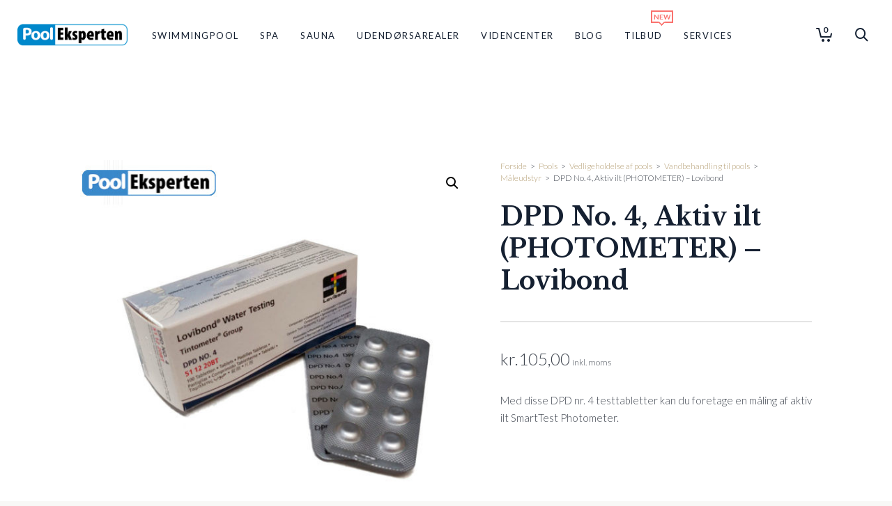

--- FILE ---
content_type: text/html; charset=UTF-8
request_url: https://pool-spa-eksperten.dk/produkt/dpd-no-4-aktiv-ilt-photometer-lovibond/
body_size: 45470
content:

<!DOCTYPE html>

<!--// OPEN HTML //-->
<html lang="da-DK">

	<!--// OPEN HEAD //-->
	<head>
		
		<!-- Manually set render engine for Internet Explorer, prevent any plugin overrides -->
		<meta http-equiv="X-UA-Compatible" content="IE=EmulateIE10">
		
		
		
            <!--// SITE META //-->
            <meta charset="UTF-8"/>
                        	                <meta name="viewport" content="width=device-width, initial-scale=1.0, maximum-scale=1"/>
            
            <!--// PINGBACK & FAVICON //-->
            <link rel="pingback" href="https://pool-spa-eksperten.dk/xmlrpc.php"/>

        <link href="https://fonts.googleapis.com/css?family=Poppins:100,100i,200,200i,300,300i,400,400i,500,500i,600,600i,700,700i,800,800i,900,900i%7CPlayfair+Display:100,100i,200,200i,300,300i,400,400i,500,500i,600,600i,700,700i,800,800i,900,900i%7CLato:100,100i,200,200i,300,300i,400,400i,500,500i,600,600i,700,700i,800,800i,900,900i%7CLibre+Baskerville:100,100i,200,200i,300,300i,400,400i,500,500i,600,600i,700,700i,800,800i,900,900i" rel="stylesheet">    <script>function spbImageResizer_writeCookie(){the_cookie=document.cookie,the_cookie&&window.devicePixelRatio>=2&&(the_cookie="spb_image_resizer_pixel_ratio="+window.devicePixelRatio+";"+the_cookie,document.cookie=the_cookie)}spbImageResizer_writeCookie();</script>
    <script>function writeCookie(){the_cookie=document.cookie,the_cookie&&window.devicePixelRatio>=2&&(the_cookie="pixel_ratio="+window.devicePixelRatio+";"+the_cookie,document.cookie=the_cookie)}writeCookie();</script>
<meta name='robots' content='index, follow, max-image-preview:large, max-snippet:-1, max-video-preview:-1' />

	<!-- This site is optimized with the Yoast SEO plugin v26.6 - https://yoast.com/wordpress/plugins/seo/ -->
	<title>DPD No. 4, Aktiv ilt (PHOTOMETER) - Lovibond - Pool Eksperten</title>
	<meta name="description" content="Med disse DPD nr. 4 testtabletter kan du foretage en måling af aktiv ilt i SmartTest Photometer. Pakken indeholder 100 tabletter." />
	<link rel="canonical" href="https://pool-spa-eksperten.dk/produkt/dpd-no-4-aktiv-ilt-photometer-lovibond/" />
	<meta property="og:locale" content="da_DK" />
	<meta property="og:type" content="product" />
	<meta property="og:title" content="DPD No. 4, Aktiv ilt (PHOTOMETER) - Lovibond - Pool Eksperten" />
	<meta property="og:description" content="Med disse DPD nr. 4 testtabletter kan du foretage en måling af aktiv ilt i SmartTest Photometer. Pakken indeholder 100 tabletter." />
	<meta property="og:url" content="https://pool-spa-eksperten.dk/produkt/dpd-no-4-aktiv-ilt-photometer-lovibond/" />
	<meta property="og:site_name" content="Pool Eksperten" />
	<meta property="og:image" content="https://pool-spa-eksperten.dk/wp-content/uploads/2021/04/DPD-no4-testpiller-lovibond.jpg" />
	<meta property="og:image:width" content="700" />
	<meta property="og:image:height" content="700" />
	<meta property="og:image:type" content="image/jpeg" />
	<meta name="twitter:card" content="summary_large_image" />
	<meta name="twitter:label1" content="Pris" />
	<meta name="twitter:data1" content="kr.105,00 inkl. moms" />
	<meta name="twitter:label2" content="Tilgængelighed" />
	<meta name="twitter:data2" content="På lager" />
	<script type="application/ld+json" class="yoast-schema-graph">{"@context":"https://schema.org","@graph":[{"@type":["WebPage","ItemPage"],"@id":"https://pool-spa-eksperten.dk/produkt/dpd-no-4-aktiv-ilt-photometer-lovibond/","url":"https://pool-spa-eksperten.dk/produkt/dpd-no-4-aktiv-ilt-photometer-lovibond/","name":"DPD No. 4, Aktiv ilt (PHOTOMETER) - Lovibond - Pool Eksperten","isPartOf":{"@id":"https://pool-spa-eksperten.dk/#website"},"primaryImageOfPage":{"@id":"https://pool-spa-eksperten.dk/produkt/dpd-no-4-aktiv-ilt-photometer-lovibond/#primaryimage"},"image":{"@id":"https://pool-spa-eksperten.dk/produkt/dpd-no-4-aktiv-ilt-photometer-lovibond/#primaryimage"},"thumbnailUrl":"https://pool-spa-eksperten.dk/wp-content/uploads/2021/04/DPD-no4-testpiller-lovibond.jpg","description":"Med disse DPD nr. 4 testtabletter kan du foretage en måling af aktiv ilt i SmartTest Photometer. Pakken indeholder 100 tabletter.","breadcrumb":{"@id":"https://pool-spa-eksperten.dk/produkt/dpd-no-4-aktiv-ilt-photometer-lovibond/#breadcrumb"},"inLanguage":"da-DK","potentialAction":{"@type":"BuyAction","target":"https://pool-spa-eksperten.dk/produkt/dpd-no-4-aktiv-ilt-photometer-lovibond/"}},{"@type":"ImageObject","inLanguage":"da-DK","@id":"https://pool-spa-eksperten.dk/produkt/dpd-no-4-aktiv-ilt-photometer-lovibond/#primaryimage","url":"https://pool-spa-eksperten.dk/wp-content/uploads/2021/04/DPD-no4-testpiller-lovibond.jpg","contentUrl":"https://pool-spa-eksperten.dk/wp-content/uploads/2021/04/DPD-no4-testpiller-lovibond.jpg","width":700,"height":700,"caption":"Med disse DPD nr. 4 testtabletter kan du foretage en måling af aktiv ilt i SmartTest Photometer."},{"@type":"BreadcrumbList","@id":"https://pool-spa-eksperten.dk/produkt/dpd-no-4-aktiv-ilt-photometer-lovibond/#breadcrumb","itemListElement":[{"@type":"ListItem","position":1,"name":"Home","item":"https://pool-spa-eksperten.dk/"},{"@type":"ListItem","position":2,"name":"Shop","item":"https://pool-spa-eksperten.dk/shop/"},{"@type":"ListItem","position":3,"name":"DPD No. 4, Aktiv ilt (PHOTOMETER) &#8211; Lovibond"}]},{"@type":"WebSite","@id":"https://pool-spa-eksperten.dk/#website","url":"https://pool-spa-eksperten.dk/","name":"Pool Eksperten","description":"","publisher":{"@id":"https://pool-spa-eksperten.dk/#organization"},"potentialAction":[{"@type":"SearchAction","target":{"@type":"EntryPoint","urlTemplate":"https://pool-spa-eksperten.dk/?s={search_term_string}"},"query-input":{"@type":"PropertyValueSpecification","valueRequired":true,"valueName":"search_term_string"}}],"inLanguage":"da-DK"},{"@type":"Organization","@id":"https://pool-spa-eksperten.dk/#organization","name":"Pool Eksperten","url":"https://pool-spa-eksperten.dk/","logo":{"@type":"ImageObject","inLanguage":"da-DK","@id":"https://pool-spa-eksperten.dk/#/schema/logo/image/","url":"https://pool-spa-eksperten.dk/wp-content/uploads/2023/10/logo-website-2014-408.png","contentUrl":"https://pool-spa-eksperten.dk/wp-content/uploads/2023/10/logo-website-2014-408.png","width":403,"height":102,"caption":"Pool Eksperten"},"image":{"@id":"https://pool-spa-eksperten.dk/#/schema/logo/image/"}}]}</script>
	<meta property="product:price:amount" content="105.00" />
	<meta property="product:price:currency" content="DKK" />
	<meta property="og:availability" content="instock" />
	<meta property="product:availability" content="instock" />
	<meta property="product:retailer_item_id" content="511220BT" />
	<meta property="product:condition" content="new" />
	<!-- / Yoast SEO plugin. -->


<link rel='dns-prefetch' href='//capi-automation.s3.us-east-2.amazonaws.com' />
<link rel='dns-prefetch' href='//fonts.googleapis.com' />
<link rel='preconnect' href='https://fonts.gstatic.com' crossorigin />
<link rel="alternate" type="application/rss+xml" title="Pool Eksperten &raquo; Feed" href="https://pool-spa-eksperten.dk/feed/" />
<link rel="alternate" type="application/rss+xml" title="Pool Eksperten &raquo;-kommentar-feed" href="https://pool-spa-eksperten.dk/comments/feed/" />
<link rel="alternate" title="oEmbed (JSON)" type="application/json+oembed" href="https://pool-spa-eksperten.dk/wp-json/oembed/1.0/embed?url=https%3A%2F%2Fpool-spa-eksperten.dk%2Fprodukt%2Fdpd-no-4-aktiv-ilt-photometer-lovibond%2F" />
<link rel="alternate" title="oEmbed (XML)" type="text/xml+oembed" href="https://pool-spa-eksperten.dk/wp-json/oembed/1.0/embed?url=https%3A%2F%2Fpool-spa-eksperten.dk%2Fprodukt%2Fdpd-no-4-aktiv-ilt-photometer-lovibond%2F&#038;format=xml" />
<style id='wp-img-auto-sizes-contain-inline-css' type='text/css'>
img:is([sizes=auto i],[sizes^="auto," i]){contain-intrinsic-size:3000px 1500px}
/*# sourceURL=wp-img-auto-sizes-contain-inline-css */
</style>
<link rel='stylesheet' id='shipmondo-service-point-selector-block-style-css' href='https://pool-spa-eksperten.dk/wp-content/plugins/pakkelabels-for-woocommerce/public/build/blocks/service-point-selector/style-view.css?ver=4ffe73d575440c93dfc0' type='text/css' media='all' />
<link rel='stylesheet' id='layerslider-css' href='https://pool-spa-eksperten.dk/wp-content/plugins/LayerSlider/assets/static/layerslider/css/layerslider.css?ver=8.1.2' type='text/css' media='all' />
<style id='wp-emoji-styles-inline-css' type='text/css'>

	img.wp-smiley, img.emoji {
		display: inline !important;
		border: none !important;
		box-shadow: none !important;
		height: 1em !important;
		width: 1em !important;
		margin: 0 0.07em !important;
		vertical-align: -0.1em !important;
		background: none !important;
		padding: 0 !important;
	}
/*# sourceURL=wp-emoji-styles-inline-css */
</style>
<style id='wp-block-library-inline-css' type='text/css'>
:root{--wp-block-synced-color:#7a00df;--wp-block-synced-color--rgb:122,0,223;--wp-bound-block-color:var(--wp-block-synced-color);--wp-editor-canvas-background:#ddd;--wp-admin-theme-color:#007cba;--wp-admin-theme-color--rgb:0,124,186;--wp-admin-theme-color-darker-10:#006ba1;--wp-admin-theme-color-darker-10--rgb:0,107,160.5;--wp-admin-theme-color-darker-20:#005a87;--wp-admin-theme-color-darker-20--rgb:0,90,135;--wp-admin-border-width-focus:2px}@media (min-resolution:192dpi){:root{--wp-admin-border-width-focus:1.5px}}.wp-element-button{cursor:pointer}:root .has-very-light-gray-background-color{background-color:#eee}:root .has-very-dark-gray-background-color{background-color:#313131}:root .has-very-light-gray-color{color:#eee}:root .has-very-dark-gray-color{color:#313131}:root .has-vivid-green-cyan-to-vivid-cyan-blue-gradient-background{background:linear-gradient(135deg,#00d084,#0693e3)}:root .has-purple-crush-gradient-background{background:linear-gradient(135deg,#34e2e4,#4721fb 50%,#ab1dfe)}:root .has-hazy-dawn-gradient-background{background:linear-gradient(135deg,#faaca8,#dad0ec)}:root .has-subdued-olive-gradient-background{background:linear-gradient(135deg,#fafae1,#67a671)}:root .has-atomic-cream-gradient-background{background:linear-gradient(135deg,#fdd79a,#004a59)}:root .has-nightshade-gradient-background{background:linear-gradient(135deg,#330968,#31cdcf)}:root .has-midnight-gradient-background{background:linear-gradient(135deg,#020381,#2874fc)}:root{--wp--preset--font-size--normal:16px;--wp--preset--font-size--huge:42px}.has-regular-font-size{font-size:1em}.has-larger-font-size{font-size:2.625em}.has-normal-font-size{font-size:var(--wp--preset--font-size--normal)}.has-huge-font-size{font-size:var(--wp--preset--font-size--huge)}.has-text-align-center{text-align:center}.has-text-align-left{text-align:left}.has-text-align-right{text-align:right}.has-fit-text{white-space:nowrap!important}#end-resizable-editor-section{display:none}.aligncenter{clear:both}.items-justified-left{justify-content:flex-start}.items-justified-center{justify-content:center}.items-justified-right{justify-content:flex-end}.items-justified-space-between{justify-content:space-between}.screen-reader-text{border:0;clip-path:inset(50%);height:1px;margin:-1px;overflow:hidden;padding:0;position:absolute;width:1px;word-wrap:normal!important}.screen-reader-text:focus{background-color:#ddd;clip-path:none;color:#444;display:block;font-size:1em;height:auto;left:5px;line-height:normal;padding:15px 23px 14px;text-decoration:none;top:5px;width:auto;z-index:100000}html :where(.has-border-color){border-style:solid}html :where([style*=border-top-color]){border-top-style:solid}html :where([style*=border-right-color]){border-right-style:solid}html :where([style*=border-bottom-color]){border-bottom-style:solid}html :where([style*=border-left-color]){border-left-style:solid}html :where([style*=border-width]){border-style:solid}html :where([style*=border-top-width]){border-top-style:solid}html :where([style*=border-right-width]){border-right-style:solid}html :where([style*=border-bottom-width]){border-bottom-style:solid}html :where([style*=border-left-width]){border-left-style:solid}html :where(img[class*=wp-image-]){height:auto;max-width:100%}:where(figure){margin:0 0 1em}html :where(.is-position-sticky){--wp-admin--admin-bar--position-offset:var(--wp-admin--admin-bar--height,0px)}@media screen and (max-width:600px){html :where(.is-position-sticky){--wp-admin--admin-bar--position-offset:0px}}

/*# sourceURL=wp-block-library-inline-css */
</style><link rel='stylesheet' id='wc-blocks-style-css' href='https://pool-spa-eksperten.dk/wp-content/plugins/woocommerce/assets/client/blocks/wc-blocks.css?ver=wc-10.4.3' type='text/css' media='all' />
<style id='global-styles-inline-css' type='text/css'>
:root{--wp--preset--aspect-ratio--square: 1;--wp--preset--aspect-ratio--4-3: 4/3;--wp--preset--aspect-ratio--3-4: 3/4;--wp--preset--aspect-ratio--3-2: 3/2;--wp--preset--aspect-ratio--2-3: 2/3;--wp--preset--aspect-ratio--16-9: 16/9;--wp--preset--aspect-ratio--9-16: 9/16;--wp--preset--color--black: #000000;--wp--preset--color--cyan-bluish-gray: #abb8c3;--wp--preset--color--white: #ffffff;--wp--preset--color--pale-pink: #f78da7;--wp--preset--color--vivid-red: #cf2e2e;--wp--preset--color--luminous-vivid-orange: #ff6900;--wp--preset--color--luminous-vivid-amber: #fcb900;--wp--preset--color--light-green-cyan: #7bdcb5;--wp--preset--color--vivid-green-cyan: #00d084;--wp--preset--color--pale-cyan-blue: #8ed1fc;--wp--preset--color--vivid-cyan-blue: #0693e3;--wp--preset--color--vivid-purple: #9b51e0;--wp--preset--gradient--vivid-cyan-blue-to-vivid-purple: linear-gradient(135deg,rgb(6,147,227) 0%,rgb(155,81,224) 100%);--wp--preset--gradient--light-green-cyan-to-vivid-green-cyan: linear-gradient(135deg,rgb(122,220,180) 0%,rgb(0,208,130) 100%);--wp--preset--gradient--luminous-vivid-amber-to-luminous-vivid-orange: linear-gradient(135deg,rgb(252,185,0) 0%,rgb(255,105,0) 100%);--wp--preset--gradient--luminous-vivid-orange-to-vivid-red: linear-gradient(135deg,rgb(255,105,0) 0%,rgb(207,46,46) 100%);--wp--preset--gradient--very-light-gray-to-cyan-bluish-gray: linear-gradient(135deg,rgb(238,238,238) 0%,rgb(169,184,195) 100%);--wp--preset--gradient--cool-to-warm-spectrum: linear-gradient(135deg,rgb(74,234,220) 0%,rgb(151,120,209) 20%,rgb(207,42,186) 40%,rgb(238,44,130) 60%,rgb(251,105,98) 80%,rgb(254,248,76) 100%);--wp--preset--gradient--blush-light-purple: linear-gradient(135deg,rgb(255,206,236) 0%,rgb(152,150,240) 100%);--wp--preset--gradient--blush-bordeaux: linear-gradient(135deg,rgb(254,205,165) 0%,rgb(254,45,45) 50%,rgb(107,0,62) 100%);--wp--preset--gradient--luminous-dusk: linear-gradient(135deg,rgb(255,203,112) 0%,rgb(199,81,192) 50%,rgb(65,88,208) 100%);--wp--preset--gradient--pale-ocean: linear-gradient(135deg,rgb(255,245,203) 0%,rgb(182,227,212) 50%,rgb(51,167,181) 100%);--wp--preset--gradient--electric-grass: linear-gradient(135deg,rgb(202,248,128) 0%,rgb(113,206,126) 100%);--wp--preset--gradient--midnight: linear-gradient(135deg,rgb(2,3,129) 0%,rgb(40,116,252) 100%);--wp--preset--font-size--small: 13px;--wp--preset--font-size--medium: 20px;--wp--preset--font-size--large: 36px;--wp--preset--font-size--x-large: 42px;--wp--preset--spacing--20: 0.44rem;--wp--preset--spacing--30: 0.67rem;--wp--preset--spacing--40: 1rem;--wp--preset--spacing--50: 1.5rem;--wp--preset--spacing--60: 2.25rem;--wp--preset--spacing--70: 3.38rem;--wp--preset--spacing--80: 5.06rem;--wp--preset--shadow--natural: 6px 6px 9px rgba(0, 0, 0, 0.2);--wp--preset--shadow--deep: 12px 12px 50px rgba(0, 0, 0, 0.4);--wp--preset--shadow--sharp: 6px 6px 0px rgba(0, 0, 0, 0.2);--wp--preset--shadow--outlined: 6px 6px 0px -3px rgb(255, 255, 255), 6px 6px rgb(0, 0, 0);--wp--preset--shadow--crisp: 6px 6px 0px rgb(0, 0, 0);}:where(.is-layout-flex){gap: 0.5em;}:where(.is-layout-grid){gap: 0.5em;}body .is-layout-flex{display: flex;}.is-layout-flex{flex-wrap: wrap;align-items: center;}.is-layout-flex > :is(*, div){margin: 0;}body .is-layout-grid{display: grid;}.is-layout-grid > :is(*, div){margin: 0;}:where(.wp-block-columns.is-layout-flex){gap: 2em;}:where(.wp-block-columns.is-layout-grid){gap: 2em;}:where(.wp-block-post-template.is-layout-flex){gap: 1.25em;}:where(.wp-block-post-template.is-layout-grid){gap: 1.25em;}.has-black-color{color: var(--wp--preset--color--black) !important;}.has-cyan-bluish-gray-color{color: var(--wp--preset--color--cyan-bluish-gray) !important;}.has-white-color{color: var(--wp--preset--color--white) !important;}.has-pale-pink-color{color: var(--wp--preset--color--pale-pink) !important;}.has-vivid-red-color{color: var(--wp--preset--color--vivid-red) !important;}.has-luminous-vivid-orange-color{color: var(--wp--preset--color--luminous-vivid-orange) !important;}.has-luminous-vivid-amber-color{color: var(--wp--preset--color--luminous-vivid-amber) !important;}.has-light-green-cyan-color{color: var(--wp--preset--color--light-green-cyan) !important;}.has-vivid-green-cyan-color{color: var(--wp--preset--color--vivid-green-cyan) !important;}.has-pale-cyan-blue-color{color: var(--wp--preset--color--pale-cyan-blue) !important;}.has-vivid-cyan-blue-color{color: var(--wp--preset--color--vivid-cyan-blue) !important;}.has-vivid-purple-color{color: var(--wp--preset--color--vivid-purple) !important;}.has-black-background-color{background-color: var(--wp--preset--color--black) !important;}.has-cyan-bluish-gray-background-color{background-color: var(--wp--preset--color--cyan-bluish-gray) !important;}.has-white-background-color{background-color: var(--wp--preset--color--white) !important;}.has-pale-pink-background-color{background-color: var(--wp--preset--color--pale-pink) !important;}.has-vivid-red-background-color{background-color: var(--wp--preset--color--vivid-red) !important;}.has-luminous-vivid-orange-background-color{background-color: var(--wp--preset--color--luminous-vivid-orange) !important;}.has-luminous-vivid-amber-background-color{background-color: var(--wp--preset--color--luminous-vivid-amber) !important;}.has-light-green-cyan-background-color{background-color: var(--wp--preset--color--light-green-cyan) !important;}.has-vivid-green-cyan-background-color{background-color: var(--wp--preset--color--vivid-green-cyan) !important;}.has-pale-cyan-blue-background-color{background-color: var(--wp--preset--color--pale-cyan-blue) !important;}.has-vivid-cyan-blue-background-color{background-color: var(--wp--preset--color--vivid-cyan-blue) !important;}.has-vivid-purple-background-color{background-color: var(--wp--preset--color--vivid-purple) !important;}.has-black-border-color{border-color: var(--wp--preset--color--black) !important;}.has-cyan-bluish-gray-border-color{border-color: var(--wp--preset--color--cyan-bluish-gray) !important;}.has-white-border-color{border-color: var(--wp--preset--color--white) !important;}.has-pale-pink-border-color{border-color: var(--wp--preset--color--pale-pink) !important;}.has-vivid-red-border-color{border-color: var(--wp--preset--color--vivid-red) !important;}.has-luminous-vivid-orange-border-color{border-color: var(--wp--preset--color--luminous-vivid-orange) !important;}.has-luminous-vivid-amber-border-color{border-color: var(--wp--preset--color--luminous-vivid-amber) !important;}.has-light-green-cyan-border-color{border-color: var(--wp--preset--color--light-green-cyan) !important;}.has-vivid-green-cyan-border-color{border-color: var(--wp--preset--color--vivid-green-cyan) !important;}.has-pale-cyan-blue-border-color{border-color: var(--wp--preset--color--pale-cyan-blue) !important;}.has-vivid-cyan-blue-border-color{border-color: var(--wp--preset--color--vivid-cyan-blue) !important;}.has-vivid-purple-border-color{border-color: var(--wp--preset--color--vivid-purple) !important;}.has-vivid-cyan-blue-to-vivid-purple-gradient-background{background: var(--wp--preset--gradient--vivid-cyan-blue-to-vivid-purple) !important;}.has-light-green-cyan-to-vivid-green-cyan-gradient-background{background: var(--wp--preset--gradient--light-green-cyan-to-vivid-green-cyan) !important;}.has-luminous-vivid-amber-to-luminous-vivid-orange-gradient-background{background: var(--wp--preset--gradient--luminous-vivid-amber-to-luminous-vivid-orange) !important;}.has-luminous-vivid-orange-to-vivid-red-gradient-background{background: var(--wp--preset--gradient--luminous-vivid-orange-to-vivid-red) !important;}.has-very-light-gray-to-cyan-bluish-gray-gradient-background{background: var(--wp--preset--gradient--very-light-gray-to-cyan-bluish-gray) !important;}.has-cool-to-warm-spectrum-gradient-background{background: var(--wp--preset--gradient--cool-to-warm-spectrum) !important;}.has-blush-light-purple-gradient-background{background: var(--wp--preset--gradient--blush-light-purple) !important;}.has-blush-bordeaux-gradient-background{background: var(--wp--preset--gradient--blush-bordeaux) !important;}.has-luminous-dusk-gradient-background{background: var(--wp--preset--gradient--luminous-dusk) !important;}.has-pale-ocean-gradient-background{background: var(--wp--preset--gradient--pale-ocean) !important;}.has-electric-grass-gradient-background{background: var(--wp--preset--gradient--electric-grass) !important;}.has-midnight-gradient-background{background: var(--wp--preset--gradient--midnight) !important;}.has-small-font-size{font-size: var(--wp--preset--font-size--small) !important;}.has-medium-font-size{font-size: var(--wp--preset--font-size--medium) !important;}.has-large-font-size{font-size: var(--wp--preset--font-size--large) !important;}.has-x-large-font-size{font-size: var(--wp--preset--font-size--x-large) !important;}
/*# sourceURL=global-styles-inline-css */
</style>

<style id='classic-theme-styles-inline-css' type='text/css'>
/*! This file is auto-generated */
.wp-block-button__link{color:#fff;background-color:#32373c;border-radius:9999px;box-shadow:none;text-decoration:none;padding:calc(.667em + 2px) calc(1.333em + 2px);font-size:1.125em}.wp-block-file__button{background:#32373c;color:#fff;text-decoration:none}
/*# sourceURL=/wp-includes/css/classic-themes.min.css */
</style>
<link rel='stylesheet' id='wr-custom-attributes-css' href='https://pool-spa-eksperten.dk/wp-content/plugins/Eseweb%20Dynamic%20Attributes/assets/css/front-end.css?ver=6.9' type='text/css' media='all' />
<link rel='stylesheet' id='simple-banner-style-css' href='https://pool-spa-eksperten.dk/wp-content/plugins/simple-banner/simple-banner.css?ver=3.2.0' type='text/css' media='all' />
<link rel='stylesheet' id='spb-frontend-css' href='https://pool-spa-eksperten.dk/wp-content/plugins/swift-framework/includes/page-builder/frontend-assets/css/spb-styles.css' type='text/css' media='all' />
<link rel='stylesheet' id='swift-slider-min-css' href='https://pool-spa-eksperten.dk/wp-content/plugins/swift-framework/includes/swift-slider/assets/css/swift-slider.min.css' type='text/css' media='all' />
<link rel='stylesheet' id='wooprodvid-css' href='https://pool-spa-eksperten.dk/wp-content/plugins/welldana-product-video-player/includes/../assets/css/video.popup.css?ver=1.0.0' type='text/css' media='all' />
<link rel='stylesheet' id='photoswipe-css' href='https://pool-spa-eksperten.dk/wp-content/plugins/woocommerce/assets/css/photoswipe/photoswipe.min.css?ver=10.4.3' type='text/css' media='all' />
<link rel='stylesheet' id='photoswipe-default-skin-css' href='https://pool-spa-eksperten.dk/wp-content/plugins/woocommerce/assets/css/photoswipe/default-skin/default-skin.min.css?ver=10.4.3' type='text/css' media='all' />
<link rel='stylesheet' id='woocommerce-layout-css' href='https://pool-spa-eksperten.dk/wp-content/plugins/woocommerce/assets/css/woocommerce-layout.css?ver=10.4.3' type='text/css' media='all' />
<link rel='stylesheet' id='woocommerce-smallscreen-css' href='https://pool-spa-eksperten.dk/wp-content/plugins/woocommerce/assets/css/woocommerce-smallscreen.css?ver=10.4.3' type='text/css' media='only screen and (max-width: 768px)' />
<link rel='stylesheet' id='woocommerce-general-css' href='https://pool-spa-eksperten.dk/wp-content/plugins/woocommerce/assets/css/woocommerce.css?ver=10.4.3' type='text/css' media='all' />
<style id='woocommerce-inline-inline-css' type='text/css'>
.woocommerce form .form-row .required { visibility: visible; }
/*# sourceURL=woocommerce-inline-inline-css */
</style>
<link rel='stylesheet' id='bambora_online_checkout_front_style-css' href='https://pool-spa-eksperten.dk/wp-content/plugins/bambora-online-checkout/assets/style/bambora-online-checkout-front.css?ver=8.0.5' type='text/css' media='all' />
<link rel='stylesheet' id='bambora_online_classic_front_style-css' href='https://pool-spa-eksperten.dk/wp-content/plugins/bambora-online-classic/style/bambora-online-classic-front.css?ver=6.9' type='text/css' media='all' />
<link rel='stylesheet' id='atelier-parent-style-css' href='https://pool-spa-eksperten.dk/wp-content/themes/atelier/style.css?ver=6.9' type='text/css' media='all' />
<link rel='stylesheet' id='bootstrap-css' href='https://pool-spa-eksperten.dk/wp-content/themes/atelier/css/bootstrap.min.css?ver=3.3.5' type='text/css' media='all' />
<link rel='stylesheet' id='font-awesome-v5-css' href='https://pool-spa-eksperten.dk/wp-content/themes/atelier/css/font-awesome.min.css?ver=5.10.1' type='text/css' media='all' />
<link rel='stylesheet' id='font-awesome-v4shims-css' href='https://pool-spa-eksperten.dk/wp-content/themes/atelier/css/v4-shims.min.css' type='text/css' media='all' />
<link rel='stylesheet' id='sf-main-css' href='https://pool-spa-eksperten.dk/wp-content/themes/atelier/css/main.css' type='text/css' media='all' />
<link rel='stylesheet' id='sf-woocommerce-css' href='https://pool-spa-eksperten.dk/wp-content/themes/atelier/css/sf-woocommerce.css' type='text/css' media='all' />
<link rel='stylesheet' id='sf-responsive-css' href='https://pool-spa-eksperten.dk/wp-content/themes/atelier/css/responsive.css' type='text/css' media='all' />
<link rel='stylesheet' id='atelier-style-css' href='https://pool-spa-eksperten.dk/wp-content/themes/pooleksperten/style.css' type='text/css' media='all' />
<link rel="preload" as="style" href="https://fonts.googleapis.com/css?family=Lato:100,300,400,700,900,100italic,300italic,400italic,700italic,900italic%7CLibre%20Baskerville:400,700,400italic&#038;display=swap&#038;ver=1669629331" /><link rel="stylesheet" href="https://fonts.googleapis.com/css?family=Lato:100,300,400,700,900,100italic,300italic,400italic,700italic,900italic%7CLibre%20Baskerville:400,700,400italic&#038;display=swap&#038;ver=1669629331" media="print" onload="this.media='all'"><noscript><link rel="stylesheet" href="https://fonts.googleapis.com/css?family=Lato:100,300,400,700,900,100italic,300italic,400italic,700italic,900italic%7CLibre%20Baskerville:400,700,400italic&#038;display=swap&#038;ver=1669629331" /></noscript><script type="text/javascript" src="https://pool-spa-eksperten.dk/wp-includes/js/jquery/jquery.min.js?ver=3.7.1" id="jquery-core-js"></script>
<script type="text/javascript" src="https://pool-spa-eksperten.dk/wp-includes/js/jquery/jquery-migrate.min.js?ver=3.4.1" id="jquery-migrate-js"></script>
<script type="text/javascript" id="layerslider-utils-js-extra">
/* <![CDATA[ */
var LS_Meta = {"v":"8.1.2","fixGSAP":"1"};
//# sourceURL=layerslider-utils-js-extra
/* ]]> */
</script>
<script type="text/javascript" src="https://pool-spa-eksperten.dk/wp-content/plugins/LayerSlider/assets/static/layerslider/js/layerslider.utils.js?ver=8.1.2" id="layerslider-utils-js"></script>
<script type="text/javascript" src="https://pool-spa-eksperten.dk/wp-content/plugins/LayerSlider/assets/static/layerslider/js/layerslider.kreaturamedia.jquery.js?ver=8.1.2" id="layerslider-js"></script>
<script type="text/javascript" src="https://pool-spa-eksperten.dk/wp-content/plugins/LayerSlider/assets/static/layerslider/js/layerslider.transitions.js?ver=8.1.2" id="layerslider-transitions-js"></script>
<script type="text/javascript" src="https://pool-spa-eksperten.dk/wp-content/plugins/Eseweb%20Dynamic%20Attributes/assets/js/front-end.js?ver=6.9" id="wr-custom-attributes-js"></script>
<script type="text/javascript" id="simple-banner-script-js-before">
/* <![CDATA[ */
const simpleBannerScriptParams = {"pro_version_enabled":"","debug_mode":"","id":22686,"version":"3.2.0","banner_params":[{"hide_simple_banner":"yes","simple_banner_prepend_element":"body","simple_banner_position":"footer","header_margin":"","header_padding":"","wp_body_open_enabled":"","wp_body_open":true,"simple_banner_z_index":"","simple_banner_text":"SIDSTE DAG FOR UDSENDELSE AF PAKKER INDEN JUL OG NYT\u00c5R ER FREDAG D. 19\/12. DEREFTER AFSENDES F\u00d8RST FRA DEN 5. JANUAR. GL\u00c6DELIG JUL OG GODT NYT\u00c5R.","disabled_on_current_page":false,"disabled_pages_array":[],"is_current_page_a_post":false,"disabled_on_posts":"","simple_banner_disabled_page_paths":"","simple_banner_font_size":"","simple_banner_color":"#008ca8","simple_banner_text_color":"#ffffff","simple_banner_link_color":"","simple_banner_close_color":"","simple_banner_custom_css":"","simple_banner_scrolling_custom_css":"","simple_banner_text_custom_css":"","simple_banner_button_css":"","site_custom_css":"","keep_site_custom_css":"","site_custom_js":"","keep_site_custom_js":"","close_button_enabled":"","close_button_expiration":"","close_button_cookie_set":false,"current_date":{"date":"2026-02-02 06:57:45.774989","timezone_type":3,"timezone":"UTC"},"start_date":{"date":"2026-02-02 06:57:45.774995","timezone_type":3,"timezone":"UTC"},"end_date":{"date":"2026-02-02 06:57:45.775000","timezone_type":3,"timezone":"UTC"},"simple_banner_start_after_date":"","simple_banner_remove_after_date":"","simple_banner_insert_inside_element":""}]}
//# sourceURL=simple-banner-script-js-before
/* ]]> */
</script>
<script type="text/javascript" src="https://pool-spa-eksperten.dk/wp-content/plugins/simple-banner/simple-banner.js?ver=3.2.0" id="simple-banner-script-js"></script>
<script type="text/javascript" src="https://pool-spa-eksperten.dk/wp-content/plugins/swift-framework/public/js/lib/imagesloaded.pkgd.min.js" id="imagesLoaded-js"></script>
<script type="text/javascript" src="https://pool-spa-eksperten.dk/wp-content/plugins/swift-framework/public/js/lib/jquery.viewports.min.js" id="jquery-viewports-js"></script>
<script type="text/javascript" src="https://pool-spa-eksperten.dk/wp-content/plugins/woocommerce/assets/js/jquery-blockui/jquery.blockUI.min.js?ver=2.7.0-wc.10.4.3" id="wc-jquery-blockui-js" defer="defer" data-wp-strategy="defer"></script>
<script type="text/javascript" id="wc-add-to-cart-js-extra">
/* <![CDATA[ */
var wc_add_to_cart_params = {"ajax_url":"/wp-admin/admin-ajax.php","wc_ajax_url":"/?wc-ajax=%%endpoint%%","i18n_view_cart":"Se kurv","cart_url":"https://pool-spa-eksperten.dk/kurv/","is_cart":"","cart_redirect_after_add":"no"};
//# sourceURL=wc-add-to-cart-js-extra
/* ]]> */
</script>
<script type="text/javascript" src="https://pool-spa-eksperten.dk/wp-content/plugins/woocommerce/assets/js/frontend/add-to-cart.min.js?ver=10.4.3" id="wc-add-to-cart-js" defer="defer" data-wp-strategy="defer"></script>
<script type="text/javascript" src="https://pool-spa-eksperten.dk/wp-content/plugins/woocommerce/assets/js/zoom/jquery.zoom.min.js?ver=1.7.21-wc.10.4.3" id="wc-zoom-js" defer="defer" data-wp-strategy="defer"></script>
<script type="text/javascript" src="https://pool-spa-eksperten.dk/wp-content/plugins/woocommerce/assets/js/flexslider/jquery.flexslider.min.js?ver=2.7.2-wc.10.4.3" id="wc-flexslider-js" defer="defer" data-wp-strategy="defer"></script>
<script type="text/javascript" src="https://pool-spa-eksperten.dk/wp-content/plugins/woocommerce/assets/js/photoswipe/photoswipe.min.js?ver=4.1.1-wc.10.4.3" id="wc-photoswipe-js" defer="defer" data-wp-strategy="defer"></script>
<script type="text/javascript" src="https://pool-spa-eksperten.dk/wp-content/plugins/woocommerce/assets/js/photoswipe/photoswipe-ui-default.min.js?ver=4.1.1-wc.10.4.3" id="wc-photoswipe-ui-default-js" defer="defer" data-wp-strategy="defer"></script>
<script type="text/javascript" id="wc-single-product-js-extra">
/* <![CDATA[ */
var wc_single_product_params = {"i18n_required_rating_text":"V\u00e6lg venligst en bed\u00f8mmelse","i18n_rating_options":["1 ud af 5 stjerner","2 ud af 5 stjerner","3 ud af 5 stjerner","4 ud af 5 stjerner","5 ud af 5 stjerner"],"i18n_product_gallery_trigger_text":"Se billedgalleri i fuld sk\u00e6rm","review_rating_required":"yes","flexslider":{"rtl":false,"animation":"slide","smoothHeight":true,"directionNav":false,"controlNav":"thumbnails","slideshow":false,"animationSpeed":500,"animationLoop":false,"allowOneSlide":false},"zoom_enabled":"1","zoom_options":[],"photoswipe_enabled":"1","photoswipe_options":{"shareEl":false,"closeOnScroll":false,"history":false,"hideAnimationDuration":0,"showAnimationDuration":0},"flexslider_enabled":"1"};
//# sourceURL=wc-single-product-js-extra
/* ]]> */
</script>
<script type="text/javascript" src="https://pool-spa-eksperten.dk/wp-content/plugins/woocommerce/assets/js/frontend/single-product.min.js?ver=10.4.3" id="wc-single-product-js" defer="defer" data-wp-strategy="defer"></script>
<script type="text/javascript" src="https://pool-spa-eksperten.dk/wp-content/plugins/woocommerce/assets/js/js-cookie/js.cookie.min.js?ver=2.1.4-wc.10.4.3" id="wc-js-cookie-js" defer="defer" data-wp-strategy="defer"></script>
<script type="text/javascript" id="woocommerce-js-extra">
/* <![CDATA[ */
var woocommerce_params = {"ajax_url":"/wp-admin/admin-ajax.php","wc_ajax_url":"/?wc-ajax=%%endpoint%%","i18n_password_show":"Vis adgangskode","i18n_password_hide":"Skjul adgangskode"};
//# sourceURL=woocommerce-js-extra
/* ]]> */
</script>
<script type="text/javascript" src="https://pool-spa-eksperten.dk/wp-content/plugins/woocommerce/assets/js/frontend/woocommerce.min.js?ver=10.4.3" id="woocommerce-js" defer="defer" data-wp-strategy="defer"></script>
<meta name="generator" content="Powered by LayerSlider 8.1.2 - Build Heros, Sliders, and Popups. Create Animations and Beautiful, Rich Web Content as Easy as Never Before on WordPress." />
<!-- LayerSlider updates and docs at: https://layerslider.com -->
<link rel="https://api.w.org/" href="https://pool-spa-eksperten.dk/wp-json/" /><link rel="alternate" title="JSON" type="application/json" href="https://pool-spa-eksperten.dk/wp-json/wp/v2/product/22686" /><link rel="EditURI" type="application/rsd+xml" title="RSD" href="https://pool-spa-eksperten.dk/xmlrpc.php?rsd" />
<meta name="generator" content="WordPress 6.9" />
<meta name="generator" content="WooCommerce 10.4.3" />
<link rel='shortlink' href='https://pool-spa-eksperten.dk/?p=22686' />
<meta name="generator" content="Redux 4.5.9" /><!-- HKB CSS Variables --><style>:root {--hkb-main-container-width: 1200px;--hkb-link-color: #0c0000;--hkb-link-color-hover: #ffffff;--hkb-header-style-bg: #ffffff;--hkb-header-style-graddir: 90deg;--hkb-header-style-grad1: #2358a1;--hkb-header-style-grad2: #2358a1;--hkb-header-text-color: #0f0f0f;}</style><meta name="generator" content="Heroic Knowledge Base v3.9.1" />
<style id="simple-banner-hide" type="text/css">.simple-banner{display:none;}</style><style id="simple-banner-position" type="text/css">.simple-banner{position:fixed;bottom:0;}</style><style id="simple-banner-background-color" type="text/css">.simple-banner{background:#008ca8;}</style><style id="simple-banner-text-color" type="text/css">.simple-banner .simple-banner-text{color:#ffffff;}</style><style id="simple-banner-link-color" type="text/css">.simple-banner .simple-banner-text a{color:#f16521;}</style><style id="simple-banner-z-index" type="text/css">.simple-banner{z-index: 99999;}</style><style id="simple-banner-site-custom-css-dummy" type="text/css"></style><script id="simple-banner-site-custom-js-dummy" type="text/javascript"></script>			<script type="text/javascript">
			var ajaxurl = 'https://pool-spa-eksperten.dk/wp-admin/admin-ajax.php';
			</script>
			
<!-- This website runs the Product Feed PRO for WooCommerce by AdTribes.io plugin - version woocommercesea_option_installed_version -->
	<noscript><style>.woocommerce-product-gallery{ opacity: 1 !important; }</style></noscript>
	<style type="text/css">
@font-face {
						font-family: 'si-shop-three';
						src:url('https://pool-spa-eksperten.dk/wp-content/themes/atelier/css/font/si-shop-three.eot?-7oeevn');
						src:url('https://pool-spa-eksperten.dk/wp-content/themes/atelier/css/font/si-shop-three.eot?#iefix-7oeevn') format('embedded-opentype'),
							url('https://pool-spa-eksperten.dk/wp-content/themes/atelier/css/font/si-shop-three.woff?-7oeevn') format('woff'),
							url('https://pool-spa-eksperten.dk/wp-content/themes/atelier/css/font/si-shop-three.ttf?-7oeevn') format('truetype'),
							url('https://pool-spa-eksperten.dk/wp-content/themes/atelier/css/font/si-shop-three.svg?-7oeevn#atelier') format('svg');
						font-weight: normal;
						font-style: normal;
					}
					.sf-icon-cart, .sf-icon-add-to-cart, .sf-icon-variable-options, .sf-icon-soldout {
						font-family: 'si-shop-three'!important;
					}
					.sf-icon-variable-options:before {
						content: '\e600';
					}
					.sf-icon-cart:before {
						content: '\e601';
					}
					.sf-icon-add-to-cart:before {
						content: '\e602';
					}
					.sf-icon-soldout:before {
						content: '\e603';
					}
					.shopping-bag-item > a > span.num-items {
						margin-top: -20px;
						right: 1px;
					}
					#mobile-menu ul li.shopping-bag-item > a span.num-items {
					  right: 21px;
					}
					.mobile-header-opts > nav {
						vertical-align: 0;
					}
					input[type="text"], input[type="email"], input[type="password"], textarea, select, .wpcf7 input[type="text"], .wpcf7 input[type="email"], .wpcf7 textarea, .wpcf7 select, .ginput_container input[type="text"], .ginput_container input[type="email"], .ginput_container textarea, .ginput_container select, .mymail-form input[type="text"], .mymail-form input[type="email"], .mymail-form textarea, .mymail-form select, input[type="date"], input[type="tel"], input[type="number"], select {
            	padding: 10px 0;
            	border-left-width: 0!important;
            	border-right-width: 0!important;
            	border-top-width: 0!important;
            	height: 40px;
            	background-color: transparent!important;
            	}
            	textarea, .wpcf7 textarea {
            	height: auto;
            	}
            	select {
            	background-position: 100%;
            	}
            	#commentform label {
            	display: none;
            	}
            	.browser-ie #commentform label {
            		display: block;
            	}
            	.select2-container .select2-choice {
            		border-width: 0!important;
            		border-bottom-width: 2px!important;
            		padding-left: 0;
            		padding: 10px 0;
					background: transparent!important;
            	}
            	.select2-container .select2-choice .select2-arrow b:after {
            		left: 100%;
            	}
            	.woocommerce form .form-row input.input-text {
            		padding: 10px 0;
            	}
            	.woocommerce .shipping-calculator-form select, #jckqv table.variations td select {
            		padding: 8px 0;
            	}
            	.woocommerce .coupon input.input-text, .woocommerce-cart table.cart td.actions .coupon .input-text {
            		padding: 6px 0;
            	}
            	.woocommerce div.product form.cart .variations select, #jckqv table.variations td select {
            		padding-left: 0;
            		  background-position: 100% center;
            	}
            	@media only screen and (max-width: 767px) {
            	#commentform p > span.required {
            		position: absolute;
            		top: 0;
            		left: 18px;
            	}
            	}
            	::selection, ::-moz-selection {background-color: #b49d72; color: #fff;}.accent-bg, .funded-bar .bar {background-color:#b49d72;}.accent {color:#b49d72;}span.highlighted, span.dropcap4, .loved-item:hover .loved-count, .flickr-widget li, .portfolio-grid li, figcaption .product-added, .woocommerce .widget_layered_nav ul li.chosen small.count, .woocommerce .widget_layered_nav_filters ul li a, .sticky-post-icon, .fw-video-close:hover {background-color: #b49d72!important; color: #ffffff!important;}a:hover, a:focus, #sidebar a:hover, .pagination-wrap a:hover, .carousel-nav a:hover, .portfolio-pagination div:hover > i, #footer a:hover, .beam-me-up a:hover span, .portfolio-item .portfolio-item-permalink, .read-more-link, .blog-item .read-more, .blog-item-details a:hover, .author-link, span.dropcap2, .spb_divider.go_to_top a, .item-link:hover, #header-translation p a, #breadcrumbs a:hover, .ui-widget-content a:hover, .yith-wcwl-add-button a:hover, #product-img-slider li a.zoom:hover, .woocommerce .star-rating span, #jckqv .woocommerce-product-rating .star-rating span:before, .article-body-wrap .share-links a:hover, ul.member-contact li a:hover, .bag-product a.remove:hover, .bag-product-title a:hover, #back-to-top:hover,  ul.member-contact li a:hover, .fw-video-link-image:hover i, .ajax-search-results .all-results:hover, .search-result h5 a:hover .ui-state-default a:hover, .fw-video-link-icon:hover {color: #b49d72;}.carousel-wrap > a:hover,  .woocommerce p.stars a.active:after,  .woocommerce p.stars a:hover:after {color: #b49d72!important;}.read-more i:before, .read-more em:before {color: #b49d72;}textarea:focus, input:focus, input[type="text"]:focus, input[type="email"]:focus, textarea:focus, .bypostauthor .comment-wrap .comment-avatar,.search-form input:focus, .wpcf7 input:focus, .wpcf7 textarea:focus, .ginput_container input:focus, .ginput_container textarea:focus, .mymail-form input:focus, .mymail-form textarea:focus, input[type="tel"]:focus, input[type="number"]:focus {border-color: #b49d72!important;}nav .menu ul li:first-child:after,.navigation a:hover > .nav-text, .returning-customer a:hover {border-bottom-color: #b49d72;}nav .menu ul ul li:first-child:after {border-right-color: #b49d72;}.spb_impact_text .spb_call_text {border-left-color: #b49d72;}.spb_impact_text .spb_button span {color: #fff;}a[rel="tooltip"], ul.member-contact li a, a.text-link, .tags-wrap .tags a, .logged-in-as a, .comment-meta-actions .edit-link, .comment-meta-actions .comment-reply, .read-more {border-color: #b49d72;}.super-search-go {border-color: #b49d72!important;}.super-search-go:hover {background: #b49d72!important;border-color: #b49d72!important;}.owl-pagination .owl-page span {background-color: #e4e4e4;}.owl-pagination .owl-page::after {background-color: #b49d72;}.owl-pagination .owl-page:hover span, .owl-pagination .owl-page.active a {background-color: #978158;}body.header-below-slider .home-slider-wrap #slider-continue:hover {border-color: #b49d72;}body.header-below-slider .home-slider-wrap #slider-continue:hover i {color: #b49d72;}#one-page-nav li a:hover > i {background: #b49d72;}#one-page-nav li.selected a:hover > i {border-color: #b49d72;}#one-page-nav li .hover-caption {background: #b49d72; color: #ffffff;}#one-page-nav li .hover-caption:after {border-left-color: #b49d72;}.love-it:hover > svg .stroke {stroke: #b49d72!important;}.love-it:hover > svg .fill {fill: #b49d72!important;}.side-details .love-it > svg .stroke {stroke: #e4e4e4;}.side-details .love-it > svg .fill {fill: #e4e4e4;}.side-details .comments-wrapper > svg .stroke {stroke: #e4e4e4;}.side-details .comments-wrapper > svg .fill {fill: #e4e4e4;}.comments-wrapper a:hover > svg .stroke {stroke: #b49d72!important;}.comments-wrapper a:hover span, .love-it:hover span.love-count {color: #b49d72!important;}.circle-bar .spinner > div {border-top-color: #b49d72;border-right-color: #b49d72;}#sf-home-preloader, #site-loading {background-color: #FFFFFF;}.loading-bar-transition .pace .pace-progress {background-color: #b49d72;}.spinner .circle-bar {border-left-color:#e4e4e4;border-bottom-color:#e4e4e4;border-right-color:#b49d72;border-top-color:#b49d72;}.orbit-bars .spinner > div:before {border-top-color:#b49d72;border-bottom-color:#b49d72;}.orbit-bars .spinner > div:after {background-color: #e4e4e4;}body, .layout-fullwidth #container {background-color: #ffffff;}#main-container, .tm-toggle-button-wrap a {background-color: #FFFFFF;}.tabbed-heading-wrap .heading-text {background-color: #FFFFFF;}.single-product.page-heading-fancy .product-main {background-color: #FFFFFF;}.spb-row-container[data-top-style="slant-ltr"]:before, .spb-row-container[data-top-style="slant-rtl"]:before, .spb-row-container[data-bottom-style="slant-ltr"]:after, .spb-row-container[data-bottom-style="slant-rtr"]:after {background-color: #FFFFFF;}a, .ui-widget-content a, #respond .form-submit input[type=submit] {color: #b49d72;}a:hover, a:focus {color: #ac8b60;}ul.bar-styling li:not(.selected) > a:hover, ul.bar-styling li > .comments-likes:hover {color: #ffffff;background: #b49d72;border-color: #b49d72;}ul.bar-styling li > .comments-likes:hover * {color: #ffffff!important;}ul.bar-styling li > a, ul.bar-styling li > div, ul.page-numbers li > a, ul.page-numbers li > span, .curved-bar-styling, ul.bar-styling li > form input, .spb_directory_filter_below {border-color: #e4e4e4;}ul.bar-styling li > a, ul.bar-styling li > span, ul.bar-styling li > div, ul.bar-styling li > form input {background-color: #FFFFFF;}.pagination-wrap {border-color: #e4e4e4;}.pagination-wrap ul li a {border-color: transparent;}ul.page-numbers li > a:hover, ul.page-numbers li > span.current, .pagination-wrap ul li > a:hover, .pagination-wrap ul li span.current {border-color: #e4e4e4!important;color: #222222!important;}input[type="text"], input[type="email"], input[type="password"], textarea, select, .wpcf7 input[type="text"], .wpcf7 input[type="email"], .wpcf7 textarea, .wpcf7 select, .ginput_container input[type="text"], .ginput_container input[type="email"], .ginput_container textarea, .ginput_container select, .mymail-form input[type="text"], .mymail-form input[type="email"], .mymail-form textarea, .mymail-form select, input[type="date"], input[type="tel"], input.input-text, input[type="number"], .select2-container .select2-choice {border-color: #e4e4e4;background-color: #f7f7f7;color:#222222;}.select2-container .select2-choice>.select2-chosen {color:#222222!important;}::-webkit-input-placeholder {color:#222222!important;}:-moz-placeholder {color:#222222!important;}::-moz-placeholder {color:#222222!important;}:-ms-input-placeholder {color:#222222!important;}input[type=submit], button[type=submit], input[type="file"], select, .wpcf7 input.wpcf7-submit[type=submit] {border-color: #e4e4e4;color: #222222;}input[type=submit]:hover, button[type=submit]:hover, .wpcf7 input.wpcf7-submit[type=submit]:hover, .gform_wrapper input[type=submit]:hover, .mymail-form input[type=submit]:hover {background: #978158;border-color: #978158; color: #ffffff;}.modal-header {background: #f7f7f7;}.modal-content {background: #FFFFFF;}.modal-header h3, .modal-header .close {color: #3c424c;}.modal-header .close:hover {color: #b49d72;}.recent-post .post-details, .portfolio-item h5.portfolio-subtitle, .search-item-content time, .search-item-content span, .portfolio-details-wrap .date {color: #222222;}ul.bar-styling li.facebook > a:hover {color: #fff!important;background: #3b5998;border-color: #3b5998;}ul.bar-styling li.twitter > a:hover {color: #fff!important;background: #4099FF;border-color: #4099FF;}ul.bar-styling li.google-plus > a:hover {color: #fff!important;background: #d34836;border-color: #d34836;}ul.bar-styling li.pinterest > a:hover {color: #fff!important;background: #cb2027;border-color: #cb2027;}#top-bar {background: #ffffff; border-bottom-color: #e3e3e3;}#top-bar .tb-text {color: #122032;}#top-bar .tb-text > a, #top-bar nav .menu > li > a {color: #b49d72;}#top-bar .menu li {border-left-color: #e3e3e3; border-right-color: #e3e3e3;}#top-bar .menu > li > a, #top-bar .menu > li.parent:after {color: #b49d72;}#top-bar .menu > li:hover > a, #top-bar a:hover {color: #978158!important;}.header-wrap, .vertical-header .header-wrap #header-section {background-color:transparent;}.vertical-header #container .header-wrap {-moz-box-shadow: none;-webkit-box-shadow: none;box-shadow: none;}#sf-header-banner {background-color:#fff; border-bottom: 2px solid#e3e3e3;}#sf-header-banner {color:#222;}#sf-header-banner a {color:#333;}#sf-header-banner a:hover {color:#1dc6df;}.header-left, .header-right, .vertical-menu-bottom .copyright {color: #122032;}.header-left a, .header-right a, .vertical-menu-bottom .copyright a, #header .header-left ul.menu > li > a.header-search-link-alt, #header .header-right ul.menu > li > a.header-search-link, #header .header-right ul.menu > li > a.header-search-link-alt {color: #122032;}.header-left a:hover, .header-right a:hover, .vertical-menu-bottom .copyright a:hover {color: #978158;}#header .header-left ul.menu > li:hover > a.header-search-link-alt, #header .header-right ul.menu > li:hover > a.header-search-link-alt {color: #978158!important;}#header-search a:hover, .super-search-close:hover {color: #b49d72;}.sf-super-search {background-color: #978158;}.sf-super-search .search-options .ss-dropdown ul {background-color: #b49d72;}.sf-super-search .search-options .ss-dropdown ul li a {color: #ffffff;}.sf-super-search .search-options .ss-dropdown ul li a:hover {color: #978158;}.sf-super-search .search-options .ss-dropdown > span, .sf-super-search .search-options input {color: #b49d72; border-bottom-color: #b49d72;}.sf-super-search .search-options .ss-dropdown ul li .fa-check {color: #978158;}.sf-super-search-go:hover, .sf-super-search-close:hover { background-color: #b49d72; border-color: #b49d72; color: #ffffff;}.header-languages .current-language {color: #b49d72;}#header-section #main-nav {border-top-color: #f0f0f0;}.ajax-search-wrap {background-color:#fff}.ajax-search-wrap, .ajax-search-results, .search-result-pt .search-result, .vertical-header .ajax-search-results {border-color: #f0f0f0;}.page-content {border-bottom-color: #e4e4e4;}.ajax-search-wrap input[type="text"], .search-result-pt h6, .no-search-results h6, .search-result h5 a, .no-search-results p {color: #152031;}.header-wrap, #header-section .is-sticky .sticky-header, #header-section.header-5 #header, #header .header-right .aux-item, #header .header-left .aux-item {border-color: transparent!important;}.header-left .aux-item, .header-right .aux-item {padding-left: 10px;padding-right: 10px;}.aux-item .std-menu.cart-wishlist {margin-left: 0; margin-right: 0;}#header .aux-item .std-menu li.shopping-bag-item > a {padding-left: 0;}.header-left .aux-item, .header-right .aux-item {border-color: #e4e4e4!important;}#contact-slideout {background: #FFFFFF;}#mobile-top-text, #mobile-header {background-color: #ffffff;border-bottom-color:#e4e4e4;}#mobile-top-text, #mobile-logo h1 {color: #122032;}#mobile-top-text a, #mobile-header a {color: #122032;}#mobile-header a {color: #122032;}#mobile-header a.mobile-menu-link span.menu-bars, #mobile-header a.mobile-menu-link span.menu-bars:before, #mobile-header a.mobile-menu-link span.menu-bars:after {background-color: #122032;}#mobile-header a.mobile-menu-link:hover span.menu-bars, #mobile-header a.mobile-menu-link:hover span.menu-bars:before, #mobile-header a.mobile-menu-link:hover span.menu-bars:after {background-color: #978158;}#mobile-menu-wrap, #mobile-cart-wrap {background-color: #122032;color: #978158;}.mobile-search-form input[type="text"] {color: #978158;border-bottom-color: #122032;}.mobile-search-form ::-webkit-input-placeholder {color: #978158!important;}.mobile-search-form :-moz-placeholder {color: #978158!important;}.mobile-search-form ::-moz-placeholder {color: #978158!important;}.mobile-search-form :-ms-input-placeholder {color: #978158!important;}#mobile-menu-wrap a, #mobile-cart-wrap a:not(.sf-button), #mobile-menu-wrap .shopping-bag-item a > span.num-items {color: #dde9ec;}#mobile-menu-wrap .bag-buttons a.sf-button.bag-button {color: #dde9ec!important;}.shop-icon-fill #mobile-menu-wrap .shopping-bag-item a > span.num-items {color: #122032!important;}#mobile-menu-wrap a:hover, #mobile-cart-wrap a:not(.sf-button):hover,  #mobile-menu ul li:hover > a {color: #ffffff!important;}#mobile-menu-wrap .bag-buttons a.wishlist-button {color: #dde9ec!important;}#mobile-menu ul li.parent > a:after {color: #978158;}#mobile-cart-wrap .shopping-bag-item > a.cart-contents, #mobile-cart-wrap .bag-product, #mobile-cart-wrap .bag-empty {border-bottom-color: #122032;}#mobile-menu ul li, .mobile-cart-menu li, .mobile-cart-menu .bag-header, .mobile-cart-menu .bag-product, .mobile-cart-menu .bag-empty {border-color: #122032;}a.mobile-menu-link span, a.mobile-menu-link span:before, a.mobile-menu-link span:after {background: #dde9ec;}a.mobile-menu-link:hover span, a.mobile-menu-link:hover span:before, a.mobile-menu-link:hover span:after {background: #ffffff;}#mobile-cart-wrap .bag-buttons > a.bag-button {color: #dde9ec!important;border-color: #dde9ec;}#mobile-cart-wrap .bag-product a.remove {color: #dde9ec!important;}#mobile-cart-wrap .bag-product a.remove:hover {color: #ffffff!important;}#logo.has-img, .header-left, .header-right {height:40px;}#mobile-logo {max-height:40px;}#mobile-logo.has-img img {max-height:40px;}.full-center #logo.has-img a > img {max-height: 100px;width: auto;}.header-left, .header-right {line-height:40px;}.minimal-checkout-return a {height:40px;line-height:40px;padding: 0;}.browser-ie #logo {width:403px;}#logo.has-img a > img {padding: 30px 0;}.header-2 #logo.has-img img {max-height:40px;}#logo.has-img img {max-height:40px;}.full-header-stick #header, .full-header-stick #logo, .full-header-stick .header-left, .full-header-stick .header-right {height:100px;line-height:100px;}.full-center #main-navigation ul.menu > li > a, .full-center .header-right ul.menu > li > a, .full-center nav.float-alt-menu ul.menu > li > a, .full-center .header-right div.text, .full-center #header .aux-item ul.social-icons li {height:100px;line-height:100px;}.full-center #header, .full-center .float-menu, .header-split .float-menu {height:100px;}.full-center nav li.menu-item.sf-mega-menu > ul.sub-menu, .full-center .ajax-search-wrap {top:100px!important;}.browser-ff #logo a {height:100px;}.full-center #logo {max-height:100px;}.header-6 .header-left, .header-6 .header-right, .header-6 #logo.has-img {height:100px;line-height:100px;}.header-6 #logo.has-img a > img {padding: 0;}#main-nav, .header-wrap[class*="page-header-naked"] #header-section .is-sticky #main-nav, .header-wrap #header-section .is-sticky #header.sticky-header, .header-wrap #header-section.header-5 #header, .header-wrap[class*="page-header-naked"] #header .is-sticky .sticky-header, .header-wrap[class*="page-header-naked"] #header-section.header-5 #header .is-sticky .sticky-header {background-color: #fff;}#main-nav {border-color: #f0f0f0;border-top-style: solid;}.show-menu {background-color: #978158;color: #ffffff;}nav .menu > li:before {background: #07c1b6;}nav .menu .sub-menu .parent > a:after {border-left-color: #07c1b6;}nav .menu ul.sub-menu, li.menu-item.sf-mega-menu > ul.sub-menu > div {background-color: #ffffff;}nav .menu ul.sub-menu li {border-top-color: #f0f0f0;border-top-style: solid;}li.menu-item.sf-mega-menu > ul.sub-menu > li {border-top-color: #f0f0f0;border-top-style: solid;}li.menu-item.sf-mega-menu > ul.sub-menu > li {border-left-color: #f0f0f0;border-left-style: solid;}nav .menu > li.menu-item > a, nav.std-menu .menu > li > a {color: #152031;}#main-nav ul.menu > li, #main-nav ul.menu > li:first-child, #main-nav ul.menu > li:first-child, .full-center nav#main-navigation ul.menu > li, .full-center nav#main-navigation ul.menu > li:first-child, .full-center #header nav.float-alt-menu ul.menu > li {border-color: #f0f0f0;}nav ul.menu > li.menu-item.sf-menu-item-btn > a {border-color: #152031;background-color: #152031;color: #b49d72;}nav ul.menu > li.menu-item.sf-menu-item-btn:hover > a {border-color: #b49d72; background-color: #b49d72; color: #ffffff!important;}#main-nav ul.menu > li, .full-center nav#main-navigation ul.menu > li, .full-center nav.float-alt-menu ul.menu > li, .full-center #header nav.float-alt-menu ul.menu > li {border-width: 0!important;}.full-center nav#main-navigation ul.menu > li:first-child {border-width: 0;margin-left: -15px;}#main-nav .menu-right {right: -5px;}nav .menu > li.menu-item:hover > a, nav.std-menu .menu > li:hover > a {color: #b49d72!important;}nav .menu > li.current-menu-ancestor > a, nav .menu > li.current-menu-item > a, nav .menu > li.current-scroll-item > a, #mobile-menu .menu ul li.current-menu-item > a {color: #b49d72;}.shopping-bag-item a > span.num-items {border-color: #122032;}.shop-icon-fill .shopping-bag-item > a > i {color: inherit;}.shop-icon-fill .shopping-bag-item a > span.num-items, .shop-icon-fill .shopping-bag-item:hover a > span.num-items {color: #ffffff!important;}.shop-icon-fill .shopping-bag-item:hover > a > i {color: inherit;}.header-left ul.sub-menu > li > a:hover, .header-right ul.sub-menu > li > a:hover {color: #b49d72;}.shopping-bag-item a > span.num-items:after {border-color: #b49d72;}.shopping-bag-item:hover a > span.num-items {border-color: #b49d72!important; color: #b49d72!important;}.shopping-bag-item:hover a > span.num-items:after {border-color: #b49d72!important;}.page-header-naked-light .sticky-wrapper:not(.is-sticky) .shopping-bag-item:hover a > span.num-items, .page-header-naked-dark .sticky-wrapper:not(.is-sticky) .shopping-bag-item:hover a > span.num-items {color: #ffffff}.page-header-naked-light .sticky-wrapper:not(.is-sticky) .shopping-bag-item:hover a > span.num-items:after, .page-header-naked-dark .sticky-wrapper:not(.is-sticky) .shopping-bag-item:hover a > span.num-items:after {border-color: #b49d72;}nav .menu ul.sub-menu li.menu-item > a, nav .menu ul.sub-menu li > span, nav.std-menu ul.sub-menu {color: #152031;}.bag-buttons a.bag-button, .bag-buttons a.wishlist-button {color: #152031!important;}.bag-product a.remove, .woocommerce .bag-product a.remove {color: #152031!important;}.bag-product a.remove:hover, .woocommerce .bag-product a.remove:hover {color: #b49d72!important;}nav .menu ul.sub-menu li.menu-item:hover > a, .bag-product a.remove:hover {color: #b49d72!important;}nav .menu li.parent > a:after, nav .menu li.parent > a:after:hover, .ajax-search-wrap:after {color: #152031;}nav .menu ul.sub-menu li.current-menu-ancestor > a, nav .menu ul.sub-menu li.current-menu-item > a {color: #b49d72!important;}#main-nav .header-right ul.menu > li, .wishlist-item {border-left-color: #f0f0f0;}.bag-header, .bag-product, .bag-empty, .wishlist-empty {border-color: #f0f0f0;}.bag-buttons a.checkout-button, .bag-buttons a.create-account-button, .woocommerce input.button.alt, .woocommerce .alt-button, .woocommerce button.button.alt {background: #b49d72; color: #ffffff;}.woocommerce .button.update-cart-button:hover {background: #b49d72; color: #ffffff;}.woocommerce input.button.alt:hover, .woocommerce .alt-button:hover, .woocommerce button.button.alt:hover {background: #b49d72; color: #ffffff;}.shopping-bag:before, nav .menu ul.sub-menu li:first-child:before {border-bottom-color: #07c1b6;}.page-header-naked-light .sticky-wrapper:not(.is-sticky) a.menu-bars-link:hover span, .page-header-naked-light .sticky-wrapper:not(.is-sticky) a.menu-bars-link:hover span:before, .page-header-naked-light .sticky-wrapper:not(.is-sticky) a.menu-bars-link:hover span:after, .page-header-naked-dark .sticky-wrapper:not(.is-sticky) a.menu-bars-link:hover span, .page-header-naked-dark .sticky-wrapper:not(.is-sticky) a.menu-bars-link:hover span:before, .page-header-naked-dark .sticky-wrapper:not(.is-sticky) a.menu-bars-link:hover span:after {background: #b49d72;}a.menu-bars-link span, a.menu-bars-link span:before, a.menu-bars-link span:after {background: #122032;}a.menu-bars-link:hover span, a.menu-bars-link:hover span:before, a.menu-bars-link:hover span:after {background: #978158;}.overlay-menu-open .header-wrap {background-color: #ffffff;}.overlay-menu-open .header-wrap #header {background-color: transparent!important;}.overlay-menu-open #logo h1, .overlay-menu-open .header-left, .overlay-menu-open .header-right, .overlay-menu-open .header-left a, .overlay-menu-open .header-right a {color: #ffffff!important;}#overlay-menu nav li.menu-item > a, .overlay-menu-open a.menu-bars-link, #overlay-menu .fs-overlay-close {color: #ffffff;}.overlay-menu-open a.menu-bars-link span:before, .overlay-menu-open a.menu-bars-link span:after {background: #ffffff!important;}.fs-supersearch-open .fs-supersearch-link, .fs-search-open .fs-header-search-link {color: #ffffff!important;}#overlay-menu {background-color: #fe504f;}#overlay-menu, #fullscreen-search, #fullscreen-supersearch {background-color: rgba(254,80,79, 0.95);}#overlay-menu nav li:hover > a {color: #fe504f!important;}#fullscreen-supersearch .sf-super-search {color: #666666!important;}#fullscreen-supersearch .sf-super-search .search-options .ss-dropdown > span, #fullscreen-supersearch .sf-super-search .search-options input {color: #ffffff!important;}#fullscreen-supersearch .sf-super-search .search-options .ss-dropdown > span:hover, #fullscreen-supersearch .sf-super-search .search-options input:hover {color: #fe504f!important;}#fullscreen-supersearch .sf-super-search .search-go a.sf-button {background-color: #b49d72!important;}#fullscreen-supersearch .sf-super-search .search-go a.sf-button:hover {background-color: #978158!important;border-color: #978158!important;color: #ffffff!important;}#fullscreen-search .fs-overlay-close, #fullscreen-search .search-wrap .title, .fs-search-bar, .fs-search-bar input#fs-search-input, #fullscreen-search .search-result-pt h3 {color: #666666;}#fullscreen-search ::-webkit-input-placeholder {color: #666666!important;}#fullscreen-search :-moz-placeholder {color: #666666!important;}#fullscreen-search ::-moz-placeholder {color: #666666!important;}#fullscreen-search :-ms-input-placeholder {color: #666666!important;}#fullscreen-search .container1 > div, #fullscreen-search .container2 > div, #fullscreen-search .container3 > div {background-color: #666666;}nav#main-navigation ul.menu > li.sf-menu-item-new-badge > a:before {background-color: #ffffff;box-shadow: inset 2px 2px #fa726e;}nav#main-navigation ul.menu > li.sf-menu-item-new-badge > a:after {background-color: #ffffff;color: #fa726e; border-color: #fa726e;}.sf-side-slideout {background-color: #222;}.sf-side-slideout .vertical-menu nav .menu li > a, .sf-side-slideout .vertical-menu nav .menu li.parent > a:after, .sf-side-slideout .vertical-menu nav .menu > li ul.sub-menu > li > a {color: #fff;}.sf-side-slideout .vertical-menu nav .menu li.menu-item {border-color: #ccc;}.sf-side-slideout .vertical-menu nav .menu li:hover > a, .sf-side-slideout .vertical-menu nav .menu li.parent:hover > a:after, .sf-side-slideout .vertical-menu nav .menu > li ul.sub-menu > li:hover > a {color: #07c1b6!important;}.contact-menu-link.slide-open {color: #978158;}#base-promo, .sf-promo-bar {background-color: #e4e4e4;}#base-promo > p, #base-promo.footer-promo-text > a, #base-promo.footer-promo-arrow > a, .sf-promo-bar > p, .sf-promo-bar.promo-text > a, .sf-promo-bar.promo-arrow > a {color: #222;}#base-promo.footer-promo-arrow:hover, #base-promo.footer-promo-text:hover, .sf-promo-bar.promo-arrow:hover, .sf-promo-bar.promo-text:hover {background-color: #b49d72!important;color: #ffffff!important;}#base-promo.footer-promo-arrow:hover > *, #base-promo.footer-promo-text:hover > *, .sf-promo-bar.promo-arrow:hover > *, .sf-promo-bar.promo-text:hover > * {color: #ffffff!important;}#breadcrumbs {background-color:#e4e4e4;color:#666666;}#breadcrumbs a, #breadcrumb i {color:#999999;}.page-heading {background-color: #f7f7f7;}.page-heading h1, .page-heading h3 {color: #222222;}.page-heading .heading-text, .fancy-heading .heading-text {text-align: left;}.content-divider-wrap .content-divider {border-color: #e4e4e4;}.page-heading.fancy-heading .media-overlay {background-color:;opacity:;}body {color: #3c424c;}h1, h1 a, h3.countdown-subject {color: #152031;}h2, h2 a {color: #152031;}h3, h3 a {color: #152031;}h4, h4 a, .carousel-wrap > a {color: #152031;}h5, h5 a {color: #152031;}h6, h6 a {color: #152031;}.title-wrap .spb-heading span, #reply-title span {border-bottom-color: #152031;}.title-wrap h3.spb-heading span, h3#reply-title span {border-bottom-color: #152031;}figure.animated-overlay figcaption {background-color: #356d6f;}figure.animated-overlay figcaption {background-color: rgba(53,109,111, 0.90);}figure.animated-overlay figcaption * {color: #ffffff;}figcaption .thumb-info .name-divide {background-color: #ffffff;}figcaption .thumb-info h6 span.price {border-top-color: #ffffff;}.article-divider {background: #e4e4e4;}.post-pagination-wrap {background-color:#444;}.post-pagination-wrap .next-article > *, .post-pagination-wrap .next-article a, .post-pagination-wrap .prev-article > *, .post-pagination-wrap .prev-article a {color:#fff;}.post-pagination-wrap .next-article a:hover, .post-pagination-wrap .prev-article a:hover {color: #b49d72;}.article-extras {background-color:#f7f7f7;}.review-bar {background-color:#f7f7f7;}.review-bar .bar, .review-overview-wrap .overview-circle {background-color:#2e2e36;color:#fff;}.posts-type-bright .recent-post .post-item-details {border-top-color:#e4e4e4;}table {border-bottom-color: #e4e4e4;}table td {border-top-color: #e4e4e4;}.read-more-button, #comments-list li .comment-wrap {border-color: #e4e4e4;}.read-more-button:hover {color: #b49d72;border-color: #b49d72;}.testimonials.carousel-items li .testimonial-text, .recent-post figure {background-color: #f7f7f7;}.spb_accordion .spb_accordion_section {border-color: #e4e4e4;}.spb_accordion .spb_accordion_section > h4.ui-state-active a, .toggle-wrap .spb_toggle.spb_toggle_title_active {color: #3c424c!important;}.widget ul li, .widget.widget_lip_most_loved_widget li, .widget_download_details ul > li {border-color: #e4e4e4;}.widget.widget_lip_most_loved_widget li {background: #FFFFFF; border-color: #e4e4e4;}.widget_lip_most_loved_widget .loved-item > span {color: #222222;}ul.wp-tag-cloud li > a, ul.wp-tag-cloud li:before {border-color: #e4e4e4;}.widget .tagcloud a:hover, ul.wp-tag-cloud li:hover > a, ul.wp-tag-cloud li:hover:before {background-color: #b49d72; border-color: #b49d72; color: #ffffff;}ul.wp-tag-cloud li:hover:after {border-color: #b49d72; background-color: #ffffff;}.loved-item .loved-count > i {color: #3c424c;background: #e4e4e4;}.subscribers-list li > a.social-circle {color: #ffffff;background: #978158;}.subscribers-list li:hover > a.social-circle {color: #fbfbfb;background: #b49d72;}.widget_download_details ul > li a, .sidebar .widget_categories ul > li a, .sidebar .widget_archive ul > li a, .sidebar .widget_nav_menu ul > li a, .sidebar .widget_meta ul > li a, .sidebar .widget_recent_entries ul > li, .widget_product_categories ul > li a, .widget_layered_nav ul > li a, .widget_display_replies ul > li a, .widget_display_forums ul > li a, .widget_display_topics ul > li a {color: #b49d72;}.widget_download_details ul > li a:hover, .sidebar .widget_categories ul > li a:hover, .sidebar .widget_archive ul > li a:hover, .sidebar .widget_nav_menu ul > li a:hover, .widget_nav_menu ul > li.current-menu-item a, .sidebar .widget_meta ul > li a:hover, .sidebar .widget_recent_entries ul > li a:hover, .widget_product_categories ul > li a:hover, .widget_layered_nav ul > li a:hover, .widget_edd_categories_tags_widget ul li a:hover, .widget_display_replies ul li, .widget_display_forums ul > li a:hover, .widget_display_topics ul > li a:hover {color: #ac8b60;}#calendar_wrap caption {border-bottom-color: #978158;}.sidebar .widget_calendar tbody tr > td a {color: #ffffff;background-color: #978158;}.sidebar .widget_calendar tbody tr > td a:hover {background-color: #b49d72;}.sidebar .widget_calendar tfoot a {color: #978158;}.sidebar .widget_calendar tfoot a:hover {color: #b49d72;}.widget_calendar #calendar_wrap, .widget_calendar th, .widget_calendar tbody tr > td, .widget_calendar tbody tr > td.pad {border-color: #e4e4e4;}.sidebar .widget hr {border-color: #e4e4e4;}.widget ul.flickr_images li a:after, .portfolio-grid li a:after {color: #ffffff;}.loved-item:hover .loved-count > svg .stroke {stroke: #ffffff;}.loved-item:hover .loved-count > svg .fill {fill: #ffffff;}.fw-row .spb_portfolio_widget .title-wrap {border-bottom-color: #e4e4e4;}.portfolio-item {border-bottom-color: #e4e4e4;}.masonry-items .portfolio-item-details {background: #f7f7f7;}.masonry-items .blog-item .blog-details-wrap:before {background-color: #f7f7f7;}.masonry-items .portfolio-item figure {border-color: #e4e4e4;}.portfolio-details-wrap span span {color: #666;}.share-links > a:hover {color: #b49d72;}.portfolio-item.masonry-item .portfolio-item-details {background: #FFFFFF;}#infscr-loading .spinner > div {background: #e4e4e4;}.blog-aux-options li.selected a {background: #b49d72;border-color: #b49d72;color: #ffffff;}.blog-filter-wrap .aux-list li:hover {border-bottom-color: transparent;}.blog-filter-wrap .aux-list li:hover a {color: #ffffff;background: #b49d72;}.mini-blog-item-wrap, .mini-items .mini-alt-wrap, .mini-items .mini-alt-wrap .quote-excerpt, .mini-items .mini-alt-wrap .link-excerpt, .masonry-items .blog-item .quote-excerpt, .masonry-items .blog-item .link-excerpt, .timeline-items .standard-post-content .quote-excerpt, .timeline-items .standard-post-content .link-excerpt, .post-info, .author-info-wrap, .body-text .link-pages, .page-content .link-pages, .posts-type-list .recent-post, .standard-items .blog-item .standard-post-content {border-color: #e4e4e4;}.standard-post-date, .timeline {background: #e4e4e4;}.timeline-items .standard-post-content {background: #FFFFFF;}.timeline-items .format-quote .standard-post-content:before, .timeline-items .standard-post-content.no-thumb:before {border-left-color: #f7f7f7;}.search-item-img .img-holder {background: #f7f7f7;border-color:#e4e4e4;}.masonry-items .blog-item .masonry-item-wrap {background: #f7f7f7;}.mini-items .blog-item-details, .share-links, .single-portfolio .share-links, .single .pagination-wrap, ul.post-filter-tabs li a {border-color: #e4e4e4;}.mini-item-details {color: #222222;}.related-item figure {background-color: #978158; color: #ffffff}.required {color: #ee3c59;}.post-item-details .comments-likes a i, .post-item-details .comments-likes a span {color: #3c424c;}.posts-type-list .recent-post:hover h4 {color: #ac8b60}.blog-grid-items .blog-item .grid-left:after {border-left-color: #e3e3e3;}.blog-grid-items .blog-item .grid-right:after {border-right-color: #e3e3e3;}.blog-item .tweet-icon, .blog-item .post-icon, .blog-item .inst-icon {color: #ffffff!important;}.posts-type-bold .recent-post .details-wrap, .masonry-items .blog-item .details-wrap, .blog-grid-items .blog-item > div, .product-shadows .preview-slider-item-wrapper {background: #e3e3e3;color: #222;}.masonry-items .blog-item .details-wrap:before {background: #e3e3e3;}.masonry-items .blog-item .comments-svg .stroke, .masonry-items .blog-item .loveit-svg .stroke {stroke: #222;}.masonry-items .blog-item .loveit-svg .fill {fill: #222;}.masonry-items .blog-item:hover .comments-svg .stroke, .masonry-items .blog-item:hover .loveit-svg .stroke {stroke: #ffffff;}.masonry-items .blog-item:hover .loveit-svg .fill {fill: #ffffff;}.blog-grid-items .blog-item h2, .blog-grid-items .blog-item h6, .blog-grid-items .blog-item data, .blog-grid-items .blog-item .author span, .blog-grid-items .blog-item .tweet-text a, .masonry-items .blog-item h2, .masonry-items .blog-item h6 {color: #222;}.posts-type-bold a, .masonry-items .blog-item a {color: #b49d72;}.posts-type-bold .recent-post .details-wrap:before, .masonry-items .blog-item .details-wrap:before, .posts-type-bold .recent-post.has-thumb .details-wrap:before {border-bottom-color: #e3e3e3;}.posts-type-bold .recent-post.has-thumb:hover .details-wrap, .posts-type-bold .recent-post.no-thumb:hover .details-wrap, .bold-items .blog-item:hover, .masonry-items .blog-item:hover .details-wrap, .blog-grid-items .blog-item:hover > div, .instagram-item .inst-overlay, .masonry-items .blog-item:hover .details-wrap:before {background: #fe504f;}.blog-grid-items .instagram-item:hover .inst-overlay {background: rgba(254,80,79, 0.90);}.posts-type-bold .recent-post:hover .details-wrap:before, .masonry-items .blog-item:hover .details-wrap:before {border-bottom-color: #fe504f;}.posts-type-bold .recent-post:hover .details-wrap *, .bold-items .blog-item:hover *, .masonry-items .blog-item:hover .details-wrap, .masonry-items .blog-item:hover .details-wrap a, .masonry-items .blog-item:hover h2, .masonry-items .blog-item:hover h6, .masonry-items .blog-item:hover .details-wrap .quote-excerpt *, .blog-grid-items .blog-item:hover *, .instagram-item .inst-overlay data {color: #ffffff;}.blog-grid-items .blog-item:hover .grid-right:after {border-right-color:#fe504f;}.blog-grid-items .blog-item:hover .grid-left:after {border-left-color:#fe504f;}.blog-grid-items .blog-item:hover h2, .blog-grid-items .blog-item:hover h6, .blog-grid-items .blog-item:hover data, .blog-grid-items .blog-item:hover .author span, .blog-grid-items .blog-item:hover .tweet-text a {color: #ffffff;}.blog-item .side-details, .narrow-date-block {background: #e3e3e3;color: #222;}.blog-item .side-details .comments-wrapper {border-color: #e4e4e4;}.standard-items.alt-styling .blog-item .standard-post-content {background: #FFFFFF;}.standard-items.alt-styling .blog-item.quote .standard-post-content, .mini-items .blog-item.quote .mini-alt-wrap {background: #3c424c;color: #FFFFFF;}.standard-items .blog-item .read-more-button, .mini-items .blog-item .read-more-button {background-color: #FFFFFF;}#respond .form-submit input[type=submit]:hover {border-color: #b49d72;}.post-details-wrap .tags-wrap, .post-details-wrap .comments-likes {border-color: #e4e4e4;}.sf-button.accent {color: #ffffff; background-color: #b49d72;border-color: #b49d72;}.sf-button.sf-icon-reveal.accent {color: #ffffff!important; background-color: #b49d72!important;}a.sf-button.stroke-to-fill {color: #b49d72;}.sf-button.accent.bordered .sf-button-border {border-color: #b49d72;}a.sf-button.bordered.accent {color: #b49d72;border-color: #b49d72;}a.sf-button.bordered.accent:hover {color: #ffffff;}a.sf-button.rotate-3d span.text:before {color: #ffffff; background-color: #b49d72;}.sf-button.accent:hover, .sf-button.bordered.accent:hover {background-color: #978158;border-color: #978158;color: #ffffff;}a.sf-button, a.sf-button:hover, #footer a.sf-button:hover {background-image: none;color: #fff;}a.sf-button.gold, a.sf-button.gold:hover, a.sf-button.lightgrey, a.sf-button.lightgrey:hover, a.sf-button.white:hover {color: #222!important;}a.sf-button.transparent-dark {color: #3c424c!important;}a.sf-button.transparent-light:hover, a.sf-button.transparent-dark:hover {color: #b49d72!important;}.title-wrap a.sf-button:hover {color: #b49d72!important;}.sf-icon {color: #1dc6df;}.sf-icon-cont, .sf-icon-cont:hover, .sf-hover .sf-icon-cont, .sf-icon-box[class*="icon-box-boxed-"] .sf-icon-cont, .sf-hover .sf-icon-box-hr {background-color: #1dc6df;}.sf-hover .sf-icon-cont, .sf-hover .sf-icon-box-hr {background-color: #222!important;}.sf-hover .sf-icon-cont .sf-icon {color: #ffffff!important;}.sf-icon-box[class*="sf-icon-box-boxed-"] .sf-icon-cont:after {border-top-color: #1dc6df;border-left-color: #1dc6df;}.sf-hover .sf-icon-cont .sf-icon, .sf-icon-box.sf-icon-box-boxed-one .sf-icon, .sf-icon-box.sf-icon-box-boxed-three .sf-icon {color: #ffffff;}.sf-icon-box-animated .front {background: #f7f7f7; border-color: #e4e4e4;}.sf-icon-box-animated .front h3 {color: #3c424c;}.sf-icon-box-animated .back {background: #b49d72; border-color: #b49d72;}.sf-icon-box-animated .back, .sf-icon-box-animated .back h3 {color: #ffffff;}.client-item figure, .borderframe img {border-color: #e4e4e4;}span.dropcap3 {background: #000;color: #fff;}span.dropcap4 {color: #fff;}.spb_divider, .spb_divider.go_to_top_icon1, .spb_divider.go_to_top_icon2, .testimonials > li, .tm-toggle-button-wrap, .tm-toggle-button-wrap a, .portfolio-details-wrap, .spb_divider.go_to_top a, .widget_search form input {border-color: #e4e4e4;}.spb_divider.go_to_top_icon1 a, .spb_divider.go_to_top_icon2 a {background: #FFFFFF;}.divider-wrap h3.divider-heading:before, .divider-wrap h3.divider-heading:after {background: #e4e4e4;}.spb_tabs .ui-tabs .ui-tabs-panel, .spb_content_element .ui-tabs .ui-tabs-nav, .ui-tabs .ui-tabs-nav li {border-color: #e4e4e4;}.spb_tabs .ui-tabs .ui-tabs-panel, .ui-tabs .ui-tabs-nav li.ui-tabs-active a {background: #FFFFFF!important;}.tabs-type-dynamic .nav-tabs li.active a, .tabs-type-dynamic .nav-tabs li a:hover {background:#b49d72;border-color:#b49d72!important;color: #b49d72;}.spb_tabs .nav-tabs li a, .spb_tour .nav-tabs li a {border-color: #e4e4e4!important;}.spb_tabs .nav-tabs li:hover a, .spb_tour .nav-tabs li:hover a {border-color: #b49d72!important;color: #b49d72!important;}.spb_tabs .nav-tabs li.active a, .spb_tour .nav-tabs li.active a {background: #b49d72;border-color: #b49d72!important;color: #ffffff!important;}.spb_accordion_section > h4:hover .ui-icon:before {border-color: #b49d72;}.toggle-wrap .spb_toggle, .spb_toggle_content {border-color: #e4e4e4;}.toggle-wrap .spb_toggle:hover {color: #b49d72;}.ui-accordion h4.ui-accordion-header .ui-icon {color: #3c424c;}.standard-browser .ui-accordion h4.ui-accordion-header.ui-state-active:hover a, .standard-browser .ui-accordion h4.ui-accordion-header:hover .ui-icon {color: #b49d72;}blockquote.pullquote {border-color: #b49d72;}.borderframe img {border-color: #eeeeee;}.spb_box_content.whitestroke {background-color: #fff;border-color: #e4e4e4;}ul.member-contact li a:hover {color: #ac8b60;}.testimonials.carousel-items li .testimonial-text {border-color: #e4e4e4;}.testimonials.carousel-items li .testimonial-text:after {border-left-color: #e4e4e4;border-top-color: #e4e4e4;}.product-reviews.masonry-items li.testimonial .testimonial-text {background-color: #e4e4e4;}.product-reviews.masonry-items li.testimonial.has-cite .testimonial-text::after {border-top-color: #e4e4e4;}.horizontal-break {background-color: #e4e4e4;}.horizontal-break.bold {background-color: #3c424c;}.progress .bar {background-color: #b49d72;}.progress.standard .bar {background: #b49d72;}.progress-bar-wrap .progress-value {color: #b49d72;}.sf-share-counts {border-color: #e4e4e4;}.mejs-controls .mejs-time-rail .mejs-time-current {background: #b49d72!important;}.mejs-controls .mejs-time-rail .mejs-time-loaded {background: #ffffff!important;}.pt-banner h6 {color: #ffffff;}.pinmarker-container a.pin-button:hover {background: #b49d72; color: #ffffff;}.directory-item-details .item-meta {color: #222222;}.spb_row_container .spb_tweets_slider_widget .spb-bg-color-wrap, .spb_tweets_slider_widget .spb-bg-color-wrap {background: #1dc6df;}.spb_tweets_slider_widget .tweet-text, .spb_tweets_slider_widget .tweet-icon {color: #ffffff;}.spb_tweets_slider_widget .tweet-text a, .spb_tweets_slider_widget .twitter_intents a {color: #339933;}.spb_tweets_slider_widget .tweet-text a:hover, .spb_tweets_slider_widget .twitter_intents a:hover {color: #ffffff;}.spb_testimonial_slider_widget .spb-bg-color-wrap {background: #1dc6df;}.spb_testimonial_slider_widget .heading-wrap h3.spb-center-heading, .spb_testimonial_slider_widget .testimonial-text, .spb_testimonial_slider_widget cite, .spb_testimonial_slider_widget .testimonial-icon {color: #ffffff;}.spb_testimonial_slider_widget .heading-wrap h3.spb-center-heading {border-bottom-color: #ffffff;}.content-slider .flex-direction-nav .flex-next:before, .content-slider .flex-direction-nav .flex-prev:before {background-color: #e4e4e4;color: #3c424c;}.spb_tweets_slider_widget .heading-wrap h3.spb-center-heading {color: #ffffff;border-bottom-color: #ffffff;}#footer {background: #152031;}#footer.footer-divider {border-top-color: #152031;}#footer, #footer p, #footer h3.spb-heading {color: #d4e1df;}#footer h3.spb-heading span {border-bottom-color: #d4e1df;}#footer a {color: #d4e1df;}#footer a:hover {color: #b2c2c0;}#footer .widget ul li, #footer .widget_categories ul, #footer .widget_archive ul, #footer .widget_nav_menu ul, #footer .widget_recent_comments ul, #footer .widget_meta ul, #footer .widget_recent_entries ul, #footer .widget_product_categories ul {border-color: #152031;}#copyright {background-color: #152031;border-top-color: #152031;}#copyright p, #copyright .text-left, #copyright .text-right {color: #b2c2c0;}#copyright a {color: #b2c2c0;}#copyright a:hover, #copyright nav .menu li a:hover {color: #d4e1df!important;}#copyright nav .menu li {border-left-color: #152031;}#footer .widget_calendar #calendar_wrap, #footer .widget_calendar th, #footer .widget_calendar tbody tr > td, #footer .widget_calendar tbody tr > td.pad {border-color: #152031;}.widget input[type="email"] {background: #f7f7f7; color: #999}#footer .widget hr {border-color: #152031;}#sf-newsletter-bar, .layout-boxed #sf-newsletter-bar > .container {background-color: #222;}#sf-newsletter-bar h3.sub-text {color: #ccc;}#sf-newsletter-bar .sub-code form input[type=submit], #sf-newsletter-bar .sub-code form input[type="text"], #sf-newsletter-bar .sub-code form input[type="email"] {border-color: #ccc;color: #ccc;}#sf-newsletter-bar .sub-code form input[type=submit]:hover {border-color: #fff;color: #fff;}#sf-newsletter-bar .sub-close {color: #ccc;}#sf-newsletter-bar .sub-close:hover {color: #fff;}#sf-newsletter-bar ::-webkit-input-placeholder {color:#ccc!important;}#sf-newsletter-bar :-moz-placeholder {color:#ccc!important;}#sf-newsletter-bar ::-moz-placeholder {color:#ccc!important;}#sf-newsletter-bar :-ms-input-placeholder {color:#ccc!important;}.woocommerce .wc-new-badge {background-color:#fa726e;}.woocommerce .wc-new-badge:before {border-right-color:#fa726e;}.woocommerce .free-badge, .woocommerce span.onsale {background-color:#ef3f32;}.woocommerce .free-badge:before, .woocommerce span.onsale:before {border-right-color:#ef3f32;}.woocommerce .out-of-stock-badge {background-color:#999;}.woocommerce .out-of-stock-badge:before {border-right-color:#999;}.woocommerce div.product .stock {color:#b49d72;}.woocommerce nav.woocommerce-pagination {border-top-color: #e4e4e4}.price ins {color:#ef3f32;}.woocommerce div.product p.stock.out-of-stock {color:#999;}.woocommerce form .form-row .required {color:#b49d72;}.woocommerce form .form-row.woocommerce-invalid .select2-container, .woocommerce form .form-row.woocommerce-invalid input.input-text, .woocommerce form .form-row.woocommerce-invalid select, .woocommerce .woocommerce-info, .woocommerce-page .woocommerce-info {border-color:#b49d72;}.woocommerce .woocommerce-info, .woocommerce-page .woocommerce-info, .woocommerce .woocommerce-message, .woocommerce-page .woocommerce-message, .woocommerce .woocommerce-error, .woocommerce-page .woocommerce-error {color: #3c424c;}.woocommerce .woocommerce-info a:hover, .woocommerce-page .woocommerce-info a:hover {color: #b49d72;}.woocommerce nav.woocommerce-pagination ul li span.current, .woocommerce nav.woocommerce-pagination ul li a {color: #222222}.woocommerce nav.woocommerce-pagination ul li span.current, .woocommerce nav.woocommerce-pagination ul li:hover a {color: #e4e4e4}.woocommerce .help-bar, .woo-aux-options, .woocommerce nav.woocommerce-pagination ul li span.current, .modal-body .comment-form-rating, ul.checkout-process, #billing .proceed, ul.my-account-nav > li, .woocommerce #payment, .woocommerce-checkout p.thank-you, .woocommerce .order_details, .woocommerce-page .order_details, .woocommerce .products .product figure .cart-overlay .price, .woocommerce .products .product figure .cart-overlay .yith-wcwl-add-to-wishlist, #product-accordion .panel, .review-order-wrap, .woocommerce form .form-row input.input-text, .woocommerce .coupon input.input-text, .woocommerce table.shop_table, .woocommerce-page table.shop_table, .mini-list li, .woocommerce div.product .woocommerce-tabs .panel, .product-type-standard .product .cart-overlay .shop-actions .jckqvBtn, .woocommerce .cart .button, .woocommerce .cart input.button, .woocommerce input[name="apply_coupon"], .woocommerce a.button.wc-backward, #yith-wcwl-form .product-add-to-cart > .button, .woocommerce .coupon input.input-text, .woocommerce-cart table.cart td.actions .coupon .input-text, .summary-top .product-navigation .nav-previous, .summary-top .product-navigation .nav-next, .woocommerce table.shop_table tbody th, .woocommerce table.shop_table tfoot td, .woocommerce table.shop_table tfoot th, .woocommerce a.button { border-color: #e4e4e4 ;}.woocommerce .widget_layered_nav ul li.chosen {background-color: #b49d72;}.woocommerce .widget_layered_nav ul li.chosen > * {color: #ffffff;}.woocommerce .single_add_to_cart_button:disabled[disabled] {border-color: #3c424c!important;color: #3c424c!important;}.bag-buttons a.sf-button.bag-button, .bag-buttons a.sf-button.wishlist-button {border-color: #e4e4e4;}nav.woocommerce-pagination ul li a:hover {border-color:#e4e4e4;}.woocommerce-account p.myaccount_address, .woocommerce-account .page-content h2, p.no-items, #order_review table.shop_table, #payment_heading, .returning-customer a, .woocommerce #payment ul.payment_methods, .woocommerce-page #payment ul.payment_methods, .woocommerce .coupon, .summary-top {border-bottom-color: #e4e4e4;}p.no-items, .woocommerce-page .cart-collaterals, .woocommerce .cart_totals table tr.cart-subtotal, .woocommerce .cart_totals table tr.order-total, .woocommerce table.shop_table td, .woocommerce-page table.shop_table td, .woocommerce #payment div.form-row, .woocommerce-page #payment div.form-row {border-top-color: #e4e4e4;}.woocommerce a.button, .woocommerce input.button, .woocommerce button[type=submit], .woocommerce-ordering .woo-select, .variations_form .woo-select, .add_review a, .woocommerce .coupon input.apply-coupon, .woocommerce .button.update-cart-button, .shipping-calculator-form .woo-select, .woocommerce .shipping-calculator-form .update-totals-button button, .woocommerce #billing_country_field .woo-select, .woocommerce #shipping_country_field .woo-select, .woocommerce #review_form #respond .form-submit input, .woocommerce table.my_account_orders .order-actions .button, .woocommerce .widget_price_filter .price_slider_amount .button, .woocommerce.widget .buttons a, .load-more-btn, #wew-submit-email-to-notify, .woocommerce input[name="save_account_details"], .woocommerce .shipping-calculator-form .update-totals-button button {background: transparent; color: #b49d72}.product figcaption a.product-added {color: #ffffff;}ul.products li.product a.quick-view-button, .woocommerce p.cart a.add_to_cart_button, .lost_reset_password p.form-row input[type=submit], .track_order p.form-row input[type=submit], .change_password_form p input[type=submit], .woocommerce form.register input[type=submit], .woocommerce .wishlist_table tr td.product-add-to-cart a, .woocommerce input.button[name="save_address"], .woocommerce .woocommerce-message a.button, .woocommerce .quantity, .woocommerce-page .quantity, .woocommerce .entry-summary .yith-wcwl-add-to-wishlist a, .woocommerce-checkout .login input[type=submit], .woocommerce button[type=submit], .my-account-login-wrap .login-wrap form.login p.form-row input[type=submit], .products .product.buy-btn-visible > .product-actions .add-to-cart-wrap > a, .woocommerce div.product .woocommerce-tabs {border-color: #e4e4e4;}.woocommerce form.cart button.add_to_cart_button, #jckqv .cart .add_to_cart_button, #jckqv .cart .single_add_to_cart_button, #jckqv .quantity .qty, #jckqv .entry-summary .yith-wcwl-add-to-wishlist a, #jckqv .quantity .qty-plus, #jckqv .quantity .qty-minus, .woocommerce .single_add_to_cart_button, .woocommerce .single_add_to_cart_button.button.alt, .woocommerce button.single_add_to_cart_button.button.alt.disabled {border-color: #3c424c;color: #3c424c;}.woocommerce form.cart button.add_to_cart_button:disabled[disabled] {border-color: #b49d72!important; color: #b49d72!important;}.woocommerce div.product form.cart .variations select {background-color: #f7f7f7;color: #3c424c;}.woocommerce .products .product figure .cart-overlay .shop-actions > a.product-added, .woocommerce .products .product figure .cart-overlay .shop-actions .add-to-cart-wrap > a.product-added, .woocommerce ul.products li.product figure figcaption .shop-actions > a.product-added:hover, .add_to_cart_button > i.fa-circle-o-notch, .yith-wcwl-wishlistaddedbrowse a, .yith-wcwl-wishlistexistsbrowse a {color: #b49d72!important;}ul.products li.product .product-details .posted_in a {color: #222222;}.woocommerce form.cart button.add_to_cart_button, .woocommerce .entry-summary .yith-wcwl-add-to-wishlist a, .woocommerce .quantity input, .woocommerce .quantity .minus, .woocommerce .quantity .plus {color: #3c424c;}.woocommerce .products .product figure .cart-overlay .shop-actions > a:hover, .woocommerce .products .product figure .cart-overlay .shop-actions .add-to-cart-wrap > a:hover, ul.products li.product .product-details .posted_in a:hover, .product .cart-overlay .shop-actions .jckqvBtn:hover {color: #b49d72;}.shop-actions > a:hover .addtocart-svg .stroke, .shop-actions a:hover .wishlist-svg .stroke {stroke: #b49d72;}.shop-actions a:hover .wishlist-svg .fill {fill: #b49d72;}.woocommerce p.cart a.add_to_cart_button:hover {background: #978158; color: #b49d72 ;}.woocommerce #respond input#submit:hover, .woocommerce a.button:hover, .woocommerce button.button:hover, .woocommerce input.button:hover, .woocommerce .coupon input.apply-coupon:hover, .woocommerce .shipping-calculator-form .update-totals-button button:hover, .woocommerce .quantity .plus:hover, .woocommerce .quantity .minus:hover, .add_review a:hover, .lost_reset_password p.form-row input[type=submit]:hover, .track_order p.form-row input[type=submit]:hover, .change_password_form p input[type=submit]:hover, .woocommerce table.my_account_orders .order-actions .button:hover, .woocommerce .widget_price_filter .price_slider_amount .button:hover, .woocommerce.widget .buttons a:hover, .woocommerce .wishlist_table tr td.product-add-to-cart a:hover, .woocommerce input.button[name="save_address"]:hover, .woocommerce input[name="apply_coupon"]:hover, .woocommerce form.register input[type=submit]:hover, .woocommerce .entry-summary .yith-wcwl-add-to-wishlist a:hover, .load-more-btn:hover, #wew-submit-email-to-notify:hover, .woocommerce input[name="save_account_details"]:hover, .woocommerce .cart .yith-wcwl-wishlistexistsbrowse a, .woocommerce-checkout .login input[type=submit]:hover, .woocommerce .cart .button:hover, .woocommerce .cart input.button:hover, .woocommerce input[name="apply_coupon"]:hover, .woocommerce a.button.wc-backward:hover, #yith-wcwl-form .product-add-to-cart > .button:hover, .my-account-login-wrap .login-wrap form.login p.form-row input[type=submit]:hover {border-color: #b49d72; color: #b49d72;}.woocommerce-MyAccount-navigation li {border-color: #e4e4e4;}.woocommerce-MyAccount-navigation li.is-active a, .woocommerce-MyAccount-navigation li a:hover {color: #3c424c;}.woocommerce form.cart button.add_to_cart_button.product-added {border-color: #b49d72!important; color: #b49d72!important;}.woocommerce form.cart button.add_to_cart_button:hover, #jckqv .cart .add_to_cart_button:hover, #jckqv .cart .single_add_to_cart_button:hover, #jckqv .entry-summary .yith-wcwl-add-to-wishlist a:hover, .woocommerce .single_add_to_cart_button:hover, .woocommerce .single_add_to_cart_button.button.alt:hover {border-color: #b49d72!important; color: #b49d72!important;}.woocommerce #account_details .login, .woocommerce #account_details .login h4.lined-heading span, .my-account-login-wrap .login-wrap, .my-account-login-wrap .login-wrap h4.lined-heading span, .woocommerce div.product form.cart table div.quantity {background: #f7f7f7;}.woocommerce .address .edit-address:hover, .my_account_orders td.order-number a:hover, .product_meta a.inline:hover { border-bottom-color: #b49d72;}.woocommerce .order-info, .woocommerce .order-info mark, .woocommerce a.button.checkout-button {background: #b49d72; color: #ffffff;}.woocommerce #payment div.payment_box {background: #e4e4e4; color: #3c424c;}.woocommerce #payment div.payment_box:after {border-bottom-color: #e4e4e4;}#add_payment_method #payment div.payment_box::before, .woocommerce-cart #payment div.payment_box::before, .woocommerce-checkout #payment div.payment_box::before {border-bottom-color: #e4e4e4;}.woocommerce .widget_price_filter .price_slider_wrapper .ui-widget-content {background: #f7f7f7;}.woocommerce .widget_price_filter .ui-slider-horizontal .ui-slider-range, .woocommerce .widget_price_filter .ui-slider .ui-slider-handle {background: #152031;}.yith-wcwl-wishlistexistsbrowse a:hover, .yith-wcwl-wishlistaddedbrowse a:hover {color: #ffffff;}.inner-page-wrap.full-width-shop .sidebar[class*="col-sm"] {background-color:#FFFFFF;}.woocommerce .products .product .price, .woocommerce ul.products li.product .price, .woocommerce div.product p.price {color: #3c424c;}.preview-slider-item-wrapper .product-details span.price del::after {background-color: #3c424c;}.woocommerce div.product form.cart .variations td.label label {color: #3c424c;}.woocommerce div.product p.price, .woocommerce div.product span.price {color: #3c424c;}.woocommerce .products .product.product-display-gallery-bordered > figure, .product-type-gallery-bordered .products, .product-type-gallery-bordered .products .owl-wrapper-outer, .inner-page-wrap.full-width-shop .product-type-gallery-bordered .sidebar[class*="col-sm"], .products.product-type-gallery-bordered {border-color:#e4e4e4;}.woocommerce div.product .woocommerce-tabs ul.tabs li.active a:after {background: #e4e4e4; box-shadow: inset 2px 2px #e4e4e4;} .woocommerce #review_form #respond .form-submit input:hover {background: #b49d72!important; border-color: #b49d72!important; color: #ffffff!important;}.woocommerce .quantity .minus, .woocommerce .quantity input.qty, .woocommerce .quantity .qty-adjust .woocommerce .quantity .plus, .woocommerce div.product form.cart .variations select, .woocommerce .quantity .qty-plus, .woocommerce .quantity .qty-minus, .woocommerce .quantity .qty-adjust {border-color:#e4e4e4;}.woocommerce table.shop_attributes th, .woocommerce table.shop_attributes td, .checkout-confirmation a.continue-shopping {border-color:#e4e4e4;}.product-fw-split div.product div.summary {background-color:#FFFFFF;}.woocommerce table.shop_table tr td.product-remove .remove {color: #3c424c!important;}.woocommerce a.button.checkout-button:hover, .review-order-wrap #payment #place_order {background: #978158; color: #ffffff;}#jckqv_summary > h1 {border-bottom-color: #e4e4e4;}.woocommerce .widget_layered_nav_filters ul li a:before {color: #ffffff;}.woocommerce .woocommerce.widget .select2-container--default .select2-selection--single {border-color: #e4e4e4;background-color: #f7f7f7;color:#222222;}.woocommerce .woocommerce.widget .select2-container--default .select2-selection__placeholder {color:#222222;}@media only screen and (min-width: 768px) {.woocommerce div.product div.images {width: 54%;}.woocommerce.product-fw-split div.product div.images {width: 52%;}.woocommerce div.product div.summary {width: 44%;}}.product-main-fw-split {background-color: ;}#buddypress .activity-meta a, #buddypress .acomment-options a, #buddypress #member-group-links li a, .widget_bp_groups_widget #groups-list li, .activity-list li.bbp_topic_create .activity-content .activity-inner, .activity-list li.bbp_reply_create .activity-content .activity-inner {border-color: #e4e4e4;}#buddypress .activity-meta a:hover, #buddypress .acomment-options a:hover, #buddypress #member-group-links li a:hover {border-color: #b49d72;}#buddypress .activity-header a, #buddypress .activity-read-more a {border-color: #b49d72;}#buddypress #members-list .item-meta .activity, #buddypress .activity-header p {color: #222222;}#buddypress .pagination-links span, #buddypress .load-more.loading a {background-color: #b49d72;color: #ffffff;border-color: #b49d72;}#buddypress div.dir-search input[type=submit], #buddypress #whats-new-submit input[type=submit] {background: #f7f7f7; color: #978158}span.bbp-admin-links a, li.bbp-forum-info .bbp-forum-content {color: #222222;}span.bbp-admin-links a:hover {color: #b49d72;}.bbp-topic-action #favorite-toggle a, .bbp-topic-action #subscription-toggle a, .bbp-single-topic-meta a, .bbp-topic-tags a, #bbpress-forums li.bbp-body ul.forum, #bbpress-forums li.bbp-body ul.topic, #bbpress-forums li.bbp-header, #bbpress-forums li.bbp-footer, #bbp-user-navigation ul li a, .bbp-pagination-links a, #bbp-your-profile fieldset input, #bbp-your-profile fieldset textarea, #bbp-your-profile, #bbp-your-profile fieldset {border-color: #e4e4e4;}.bbp-topic-action #favorite-toggle a:hover, .bbp-topic-action #subscription-toggle a:hover, .bbp-single-topic-meta a:hover, .bbp-topic-tags a:hover, #bbp-user-navigation ul li a:hover, .bbp-pagination-links a:hover {border-color: #b49d72;}#bbp-user-navigation ul li.current a, .bbp-pagination-links span.current {border-color: #b49d72;background: #b49d72; color: #ffffff;}#bbpress-forums fieldset.bbp-form button[type=submit], #bbp_user_edit_submit, .widget_display_search #bbp_search_submit {background: #f7f7f7; color: #978158}#bbpress-forums fieldset.bbp-form button[type=submit]:hover, #bbp_user_edit_submit:hover {background: #b49d72; color: #ffffff;}#bbpress-forums li.bbp-header {border-top-color: #b49d72;}.campaign-item .details-wrap {background-color:#FFFFFF;}.atcf-profile-campaigns > li {border-color: #e4e4e4;}.tribe-events-list-separator-month span {background-color:#FFFFFF;}#tribe-bar-form, .tribe-events-list .tribe-events-event-cost span, #tribe-events-content .tribe-events-calendar td {background-color:#f7f7f7;}.tribe-events-loop .tribe-events-event-meta, .tribe-events-list .tribe-events-venue-details {border-color: #e4e4e4;}@media only screen and (max-width: 767px) {nav .menu > li {border-top-color: #e4e4e4;}}html.no-js .sf-animation, .mobile-browser .sf-animation, .apple-mobile-browser .sf-animation, .sf-animation[data-animation="none"] {
				opacity: 1!important;left: auto!important;right: auto!important;bottom: auto!important;-webkit-transform: scale(1)!important;-o-transform: scale(1)!important;-moz-transform: scale(1)!important;transform: scale(1)!important;}html.no-js .sf-animation.image-banner-content, .mobile-browser .sf-animation.image-banner-content, .apple-mobile-browser .sf-animation.image-banner-content {
				bottom: 50%!important;}.mobile-browser .product-grid .product {opacity: 1!important;}
/*========== User Custom CSS Styles ==========*/
p a {
    font-weight: 700;
}

#main-navigation ul.menu > li > ul.sub-menu {
    -webkit-box-shadow: 0px 5px 5px 0px rgba(0,0,0,0.5);
    -moz-box-shadow: 0px 5px 5px 0px rgba(0,0,0,0.5);
    box-shadow: 0px 5px 5px 0px rgba(0,0,0,0.5);
}

#main-navigation .sub-menu {
    padding-top: 10px;
    padding-bottom: 10px;
}

#main-navigation .sub-menu .container  li {
    text-transform: uppercase;
    font-weight: 700;
}

#main-navigation .sub-menu .container ul li a {
    padding: 4px 15px !important;
    text-transform: none;
}

#main-navigation .sub-menu .container  li.menu-item {
    padding-top: 0 !important;
}

#main-navigation .sub-menu .mega-menu-widget img {
    width: 100% !important;
    margin-left: 36px;
}

#footer {
    padding-top: 100px;
}

#footer-widgets .widget-heading.title-wrap.clearfix h3 {
    font-size: 16px;
    font-family: 'Lato', sans-serif;
    text-transform: uppercase;
    font-weight: 700;
    letter-spacing: 1.3px;
}

#footer-widgets .widget-heading.title-wrap.clearfix h3 span {
    border-bottom: 0;
}

#footer-widgets a {
    padding-top: 0;
}

.product-article .article-body-wrap .summary.entry-summary .woocommerce-breadcrumb {
    font-size: 12px;
    padding-bottom: 20px;
}

.product-article .container.product-main {
    padding-top: 80px;
    padding-right: 60px;
    padding-left: 60px;
}

.product-article .product-navigation {
    display: none;
}

.product-article .summary.entry-summary .price .woocommerce-Price-amount.amount {

    font-size: 24px;
}

.product-article .container.product-after-summary .reviews_tab {
    display: none !important;
}

.container.product-main .summary.entry-summary .summary-top.clearfix {
    padding-bottom: 10px;
}

.container.product-main .summary.entry-summary .summary-top.clearfix h1{
    font-size: 36px;
    line-height: 1.3em;
}

.container.product-related-wrap .title-wrap .spb-heading span {
    border-bottom: 0px;
}

.spb_accordion .spb_accordion_section.group h4 {
    letter-spacing: 0px;
    font-size:13px;
    font-weight: 500;
    color: #152031 !important;
}

.spb_accordion .spb_accordion_section.group h4 :after {
    font-size: 16px;
    color: #b49d72;
}

a.sf-button {
    font-size: 11px;
    text-transform: uppercase;
    font-family: 'Lato', sans-serif;
    font-weight: 500;
}

.single_add_to_cart_button.alt :hover {
    color:"ffffff";
}

.variations_form.cart .variations .value {
    background-color: #ffffff !important;
}

.container.product-related-wrap .title-wrap.clearfix.has-arrows h3 {
    font-size: 24px;
    text-transform: none;
}

.product-carousel.related-products.spb_content_element.carousel-wrap .product-details h3 {
    font-family: 'Lato', sans-serif;
}

.sf-list li {
    line-height: 250%;
}

.fancy-heading-wrap.fancy-tabbed-style .tabbed-heading-wrap .heading-text.container {
    padding-top: 40px;
    padding-bottom: 40px;
}

.fancy-heading-wrap.fancy-tabbed-style .tabbed-heading-wrap .heading-text.container h1 {
    font-size: 42px;
}

.ls-container {
    border-right: 20px solid #fff;
    border-left: 20px solid #fff;
}

.widget {
    width: 100%;
}	</style>
			<script  type="text/javascript">
				!function(f,b,e,v,n,t,s){if(f.fbq)return;n=f.fbq=function(){n.callMethod?
					n.callMethod.apply(n,arguments):n.queue.push(arguments)};if(!f._fbq)f._fbq=n;
					n.push=n;n.loaded=!0;n.version='2.0';n.queue=[];t=b.createElement(e);t.async=!0;
					t.src=v;s=b.getElementsByTagName(e)[0];s.parentNode.insertBefore(t,s)}(window,
					document,'script','https://connect.facebook.net/en_US/fbevents.js');
			</script>
			<!-- WooCommerce Facebook Integration Begin -->
			<script  type="text/javascript">

				fbq('init', '2255410111401846', {}, {
    "agent": "woocommerce_2-10.4.3-3.5.15"
});

				document.addEventListener( 'DOMContentLoaded', function() {
					// Insert placeholder for events injected when a product is added to the cart through AJAX.
					document.body.insertAdjacentHTML( 'beforeend', '<div class=\"wc-facebook-pixel-event-placeholder\"></div>' );
				}, false );

			</script>
			<!-- WooCommerce Facebook Integration End -->
			<style type="text/css" id="custom-background-css">
body.custom-background { background-color: #f8f8f6; }
</style>
	<link rel="icon" href="https://pool-spa-eksperten.dk/wp-content/uploads/2019/05/cropped-Pool-roskilde-2018-7-32x32.jpg" sizes="32x32" />
<link rel="icon" href="https://pool-spa-eksperten.dk/wp-content/uploads/2019/05/cropped-Pool-roskilde-2018-7-192x192.jpg" sizes="192x192" />
<link rel="apple-touch-icon" href="https://pool-spa-eksperten.dk/wp-content/uploads/2019/05/cropped-Pool-roskilde-2018-7-180x180.jpg" />
<meta name="msapplication-TileImage" content="https://pool-spa-eksperten.dk/wp-content/uploads/2019/05/cropped-Pool-roskilde-2018-7-270x270.jpg" />
		<style type="text/css" id="wp-custom-css">
			html {
	scroll-behavior: smooth;
}

@media screen and (prefers-reduced-motion: reduce) {
	html {
		scroll-behavior: auto;
	}
}

#turano-glasfiber-pool, #city-pool-glasfiber-pool, #koro-glasfiber-pool, #toba-glasfiber-pool, #wanaka-glasfiber-pool, #como-glasfiber-pool, #dove-glasfiber-pool, #lugano-glasfiber-pool, #kariba-glasfiber-pool, #garda-glasfiber-pool, #andaman-glasfiber-pool  {
		scroll-margin-top: 200px;
}

.available-on-backorder {
	background-color: #ffff00;
	padding: 5px 10px;
	color: black !important;
	font-weight: bold;
	letter-spacing: 1px;
}


.available-on-backorder::after {
	content: " - der kan forekomme længere leveringstid";
	font-size: 70%;
}


.aquadeck_example_and_information div section:nth-child(3) {
	display:flex;
	margin-top: 20px;
}

.aquadeck_example_image_1 {
	margin-right: 10px;
}

.aquadeck_example_image_2 {
	margin-left: 10px;
}

.hkb-subcats ul li {
	margin: 10px 10px 0 -10px !important;
	//background-color: blue !important;
	padding-left: 25px !important;
}

.hkb-subcats a {
	//margin: 10px !important;
	//background-color: blue;
	padding: 0 25px;
	color: white !important;
	letter-spacing: 1px;
}

.khb-subcats {
	position: relative;
}

.hkb-subcats__cat {
	margin-bottom: 70px !important;
	//background-color: rgba(213, 200, 176, 0.5) !important;
	background-color: rgba(57, 137, 203, 0.5) !important;
	padding: 8px;
	border-radius: 5px;
	position: relative;
}

.hkb-subcats__cat:after {
	background-image: url('https://pool-spa-eksperten.dk/wp-content/uploads/2019/04/boelger-single.png') !important;
	background-size: 200px 15px;
	display: flex;
  width: 200px; 
  height: 20px;
	background-repeat: no-repeat;
  background-position: center !important;
	content: "";
	position: absolute;
	margin: 32px 15%;
}

.hkb-subcats__cat ul li:after {
	content: none;
}

.hkb-subcats li:before {
	//color: blue !important;
	padding: 8px 20px;
	content: "\f15c" !important;
	//content: "\f5dc" !important;
	font-size: 18px !important;
	color: white !important;
}

.hkb-subcats ul li:before {
	padding-left: 25px;
}

.hkb-subcats__cat-count {
	//color: blue !important;
	float: right;
	padding-right: 15px;
	position: absolute;
	width: 100%;
	right: 0;
	text-align: right;
	color: white !important;
}

.hkb-subcats ul li .hkb-subcats__cat-count {
	padding-right: 15px;
}

.hkb-subcats__cat:hover {
	//background-color: rgba(213, 200, 176, 0.7) !important;
		background-color: rgba(57, 137, 203, 0.7) !important;
}

.hkb-subcats__cat ul li:hover {
	//background-color: rgba(213, 200, 176, 1) !important;
		background-color: rgba(57, 137, 203, 1) !important;
}

.hkb-subcats__cat a {
	display: inline-block;     
  position: relative;    
  z-index: 2;
	width: 100%;
  padding: 0.5em 10px 0.5em 30px;     
  margin:  -0.5em; 
}

.hkb-article:hover {
	//background: rgba(213, 200, 176, 0.5) !important;
		background: rgba(57, 137, 203, 0.5) !important;
	border-radius: 5px;
	padding: 15px !important;
}

.hkb-article:hover .hkb-meta {
	padding-right: 15px !important;
}

.hkb-article {
	min-height: 100px;
	//border-bottom: 1px solid rgb(213, 200, 176) !important;
		border-bottom: 1px solid rgb(57, 137, 203) !important;
}

.hkb-article a {     
   display: inline-block;     
   position: relative;    
   z-index: 1;
	width: 100%;
   padding: 0.8em 0 3.7em 0.8em;     
   margin:  -0.8em 0 -3.7em -0.8em; 
}







.ls-v6 .ls-nav-prev:after {
	display:none;
}

.ls-v6 .ls-nav-next:after {
	display:none;
}

.upsell-heading-link span {
	display: none;
}

.upsell-heading-link::before {
	content: "Dette produkt købes ofte med" 
}

.woocommerce .cart-totals-wrap ul#shipping_method li [type='radio'] {
	margin-left: -90px;
}

@media only screen and (min-width: 768px) {
	.luxe_pools_details_quickview .row {
		display: flex;
	}
	
	.luxe_pools_details_quickview .row:nth-child(1) {
		display: block;
	}
	
		.luxe_pools_details_quickview .row:nth-child(2) {
		display: block;
	}
	
	.pool_content_box .row {
		position: relative;
	}
	
	.pool_content_box .row .row:nth-child(2) {
		padding-bottom: 50px;
	}
	
	.pool_content_box .row .row:last-child {
		position: absolute;
		bottom: 0;
		left:25%;
		right: 25%;
	}
	
	
	.hkb-subcats__cat:active {
		//background-color: rgba(213, 200, 176, 0.7) !important;
		background-color: rgba(57, 137, 203, 0.7) !important;
}

	.hkb-subcats__cat ul li:active {
		//background-color: rgba(213, 200, 176, 1) !important;
		background-color: rgba(57, 137, 203, 1) !important;
}
	
	.hkb-article:active {
		//background: rgba(213, 200, 176, 0.5) !important;
		background: rgba(57, 137, 203, 0.5) !important;
	border-radius: 5px;
	padding: 15px !important;
}

	.hkb-article:active .hkb-meta {
		padding-right: 15px !important;
}
	
	
	.clippy-image-right {
		clip-path: polygon(30% 0%, 100% 0%, 100% 100%, 30% 100%, 5% 50%);
}

	.clippy-image-left {
		clip-path: polygon(0% 0%, 70% 0%, 90% 50%, 70% 100%, 0% 100%);
}
	
	.woocommerce div.product .woocommerce-tabs ul.tabs {
		width: 30%;
	}
	
	.woocommerce div.product .woocommerce-tabs ul.tabs li a {
		font-size: 22px !important;
	}
	

	.woocommerce div.product .woocommerce-tabs ul.tabs li.active a {
			background-color: #d5c8b0;
			color: white;
			padding-left: 15px;
			border-radius: 12px 0 0 12px;
	}
	
	
	.woocommerce div.product .woocommerce-tabs ul.tabs li a:after {
		content: '\f0da';
   font-family: FontAwesome;
   font-weight: normal;
   font-style: normal;
		float: right;
   margin:0px 0px 0px 10px;
   text-decoration:none;
	}
	
	.woocommerce div.product .woocommerce-tabs .panel {
		width: 70%;
	}
}

@media only screen and (max-width: 767px) {
	.woocommerce div.product .woocommerce-tabs ul.tabs {
		white-space: normal;
		border: 1px solid #d5c8b0;
		/*border-radius: 12px 12px 0 0;*/
		margin-bottom: 20px;
		overflow-x: unset;
	}
	
	.woocommerce div.product .woocommerce-tabs ul.tabs li {
		margin: 0 !important;
		display: block;
	}
	
	.woocommerce div.product .woocommerce-tabs ul.tabs li a {
		border: 1px solid #d5c8b0;
		/*border-radius: 10px;*/
		padding: 5px 10px;
		font-size: 15px !important;
		/*margin: 0 0 10px 0;*/
	}

	
	.woocommerce div.product .woocommerce-tabs ul.tabs li a:active {
		background-color: #d5c8b0;
		color: white;
	}
	
	
	.woocommerce div.product .woocommerce-tabs ul.tabs li a:after {
		content: '\f0da';
   font-family: FontAwesome;
   font-weight: normal;
   font-style: normal;
		float: right;
   margin:0px 0px 0px 10px;
   text-decoration:none;
	}
	
	.woocommerce div.product .woocommerce-tabs ul.tabs li.active a {
			background-color: #d5c8b0;
			color: white;
	}
	
}

/* POOL BEREGNER */

.pool_size_pp .gfield_radio,
.pool_size_glasfiber .gfield_radio,
.pool_size_liner .gfield_radio {
	display: flex;
	flex-wrap: wrap;
}

.pool_size_pp .gfield_radio li, .pool_size_glasfiber .gfield_radio li, .pool_size_liner .gfield_radio li {
	border-radius: 10px !important;
	margin: 10px !important;
}

.pool_size_pp .gfield_radio pre,
.pool_size_glasfiber .gfield_radio pre,
.pool_size_liner .gfield_radio pre {
	background-color: rgba(255,255,255,0);
}

.pool_size_pp .gfield_radio input,
.pool_size_glasfiber .gfield_radio input,
.pool_size_liner .gfield_radio input {
	margin-left: 10px !important;
}

.pool_size_pp .gfield_radio li:hover,
.pool_size_glasfiber .gfield_radio li:hover, .pool_size_liner .gfield_radio li:hover {
	-webkit-box-shadow: 0px 0px 10px 2px #3989cb; 
box-shadow: 0px 0px 10px 2px #3989cb;

}

.pool_size p {
	font-family: arial;
	text-transform: uppercase;
	text-align: center;
}

.pool_size_image {
	height: 75px;
	padding-left: 10px;
}

/* RESULTAT SIDE */

#results_page_user_message, #results_page_price, #results_page_extra_message {
	background-color: white;
}

#results_page_user_message {
	text-align: center;
	padding: 50px 10px 10px 10px;
	margin-top: 20px;
}

#results_page_user_message h3:after, #results_page_user_message:after {
	background-image: url('https://pool-spa-eksperten.dk/wp-content/uploads/2019/04/boelger-single.png') !important;
	background-size: 250px 15px;
	display: flex;
  width: 250px; 
  height: 15px;
	background-repeat: no-repeat;
  background-position: center !important;
	content: "";
	margin: 20px auto;
}

#results_page_price {
	text-align: center;
	padding: 10px;
}

#results_page_extra_message {
	text-align: center;
	padding: 10px 10px 50px 10px;
	margin-bottom: 20px;
}

#results_page_image {
	padding-bottom: 20px;
}

#results_page_image pre {
	background-color: rgba(255,255,255,0)
}

#results_page_price p {
	font-size: 35px;
	padding: 15px;
	font-weight: bold;
	color: rgb(57, 137, 203);
	
	border-top: 3px;
	border-bottom: 3px;
	border-style: solid;
	
	width: 25%;
	margin: 20px auto 20px auto;

	border-image: linear-gradient(
	to left, 
	rgba(0, 0, 0, 0) 1%, 
	rgba(57, 137, 203, 1) 50%, 	
	rgba(0, 0, 0, 0) 100%)             
	100% 0 100% 0/3px 0 3px 0 
	stretch;
}

#results_page_user_message p {
	
}

@media only screen and (max-width: 767px) { 
	#results_page_price p {
		width: 100%;
	}
}
		</style>
		<style id="sf_atelier_options-dynamic-css" title="dynamic-css" class="redux-options-output">#logo h1, #logo h2, #mobile-logo h1{font-family:Lato;font-weight:400;font-style:normal;color:#222;font-size:24px;}body, p, nav .shopping-bag, nav .wishlist-bag{font-family:Lato;font-weight:300;font-style:normal;font-size:15px;}h1,.impact-text,.impact-text > p,.impact-text-large,.impact-text-large > p,h3.countdown-subject, .swiper-slide .caption-content > h2, #jckqv h1{font-family:"Libre Baskerville";text-transform:none;line-height:72px;font-weight:700;font-style:normal;font-size:60px;}h2,.blog-item .quote-excerpt{font-family:"Libre Baskerville";line-height:42px;font-weight:700;font-style:normal;font-size:36px;}h3,.spb-row-expand-text,.woocommerce div.product .woocommerce-tabs ul.tabs li a, .single_variation_wrap .single_variation span.price{font-family:"Libre Baskerville";line-height:32px;font-weight:700;font-style:normal;font-size:24px;}h4{font-family:Lato;text-transform:uppercase;line-height:24px;letter-spacing:1.5px;font-weight:400;font-style:normal;font-size:16px;}h5{font-family:Lato;text-transform:uppercase;line-height:32px;letter-spacing:1.5px;font-weight:400;font-style:normal;font-size:24px;}h6{font-family:Lato;line-height:16px;letter-spacing:1.7px;font-weight:400;font-style:normal;font-size:13px;}#main-nav, #header nav, .vertical-menu nav, .header-9#header-section #main-nav, #overlay-menu nav, #mobile-menu, #one-page-nav li .hover-caption, .mobile-search-form input[type="text"]{font-family:Lato;text-transform:uppercase;letter-spacing:1.5px;font-weight:normal;font-style:normal;font-size:13px;}</style>
	<!--// CLOSE HEAD //-->
	<link rel='stylesheet' id='redux-custom-fonts-css' href='//pool-spa-eksperten.dk/wp-content/uploads/redux/custom-fonts/fonts.css?ver=1610309572' type='text/css' media='all' />
</head>

	<!--// OPEN BODY //-->
	<body class="wp-singular product-template-default single single-product postid-22686 custom-background wp-custom-logo wp-theme-atelier wp-child-theme-pooleksperten minimal-design mobile-header-left-logo mhs-tablet-land mh-overlay responsive-fluid sticky-header-enabled page-shadow product-standard layout-fullwidth page-heading-standard shop-icon-basket disable-mobile-animations  theme-atelier swift-framework-v2.8.0 pool-eksperten-v1.0 woocommerce woocommerce-page woocommerce-no-js">

		
		<div id="site-loading" class="circle-bar"><div class="spinner "><div class="circle"></div></div></div><div id="mobile-menu-wrap" class="menu-is-right"><a href="#" class="mobile-overlay-close"><i class="sf-icon-close"></i></a><form method="get" class="mobile-search-form" action="https://pool-spa-eksperten.dk/"><a href="#" class="mobile-search-trigger"><i class="sf-icon-search"></i></a><input type="text" placeholder="Søg" name="s" autocomplete="off" /><input type="hidden" name="post_type" value="" /></form><nav id="mobile-menu" class="clearfix"><div class="menu-mobile-menu-container"><ul id="menu-mobile-menu" class="menu"><li  class="menu-item-5129 menu-item menu-item-type-post_type menu-item-object-page menu-item-has-children   "><a href="https://pool-spa-eksperten.dk/swimmingpool/"><span class="menu-item-text">Swimmingpool</span></a>
<ul class="sub-menu">
	<li  class="menu-item-22488 menu-item menu-item-type-post_type menu-item-object-page menu-item-has-children   "><a href="https://pool-spa-eksperten.dk/swimmingpool/nedgravede-pools/">Nedgravede pools</a>
	<ul class="sub-menu">
		<li  class="menu-item-5138 menu-item menu-item-type-post_type menu-item-object-page   "><a href="https://pool-spa-eksperten.dk/swimmingpool/nedgravede-pools/central-pool/">Central-pool</a></li>
		<li  class="menu-item-36742 menu-item menu-item-type-taxonomy menu-item-object-product_cat   "><a href="https://pool-spa-eksperten.dk/produktkategori/pools/glasfiber-pools/">Glasfiber pools<span class="menu-item-desc">Holdbarheden af en polyester pool (glasfiber) er ekstremt høj, og derfor har dette materiale også været en bestseller i mange år.</span></a></li>
		<li  class="menu-item-34330 menu-item menu-item-type-post_type menu-item-object-page   "><a href="https://pool-spa-eksperten.dk/swimmingpool/nedgravede-pools/rustfri-staal-pools/">Rustfri stål pools</a></li>
		<li  class="menu-item-34311 menu-item menu-item-type-taxonomy menu-item-object-product_cat   "><a href="https://pool-spa-eksperten.dk/produktkategori/pools/fiberpool/">Fiberpool</a></li>
		<li  class="menu-item-5140 menu-item menu-item-type-post_type menu-item-object-page menu-item-has-children   "><a href="https://pool-spa-eksperten.dk/swimmingpool/nedgravede-pools/liner-pools/">Liner pools</a>
		<ul class="sub-menu">
			<li  class="menu-item-12041 menu-item menu-item-type-post_type menu-item-object-page   "><a href="https://pool-spa-eksperten.dk/swimmingpool/nedgravede-pools/liner-pools/pooltrappe-til-liner-pool/">Pooltrappe til liner pool</a></li>
		</ul>
</li>
		<li  class="menu-item-22487 menu-item menu-item-type-taxonomy menu-item-object-product_cat   "><a href="https://pool-spa-eksperten.dk/produktkategori/pools/styropor-pool/">Styropor pool</a></li>
	</ul>
</li>
	<li  class="menu-item-5134 menu-item menu-item-type-taxonomy menu-item-object-product_cat   "><a href="https://pool-spa-eksperten.dk/produktkategori/pools/fritstaaende-pools/staal-pools/">Stål pools</a></li>
	<li  class="menu-item-5141 menu-item menu-item-type-taxonomy menu-item-object-product_cat menu-item-has-children   "><a href="https://pool-spa-eksperten.dk/produktkategori/pools/overdaekninger-til-pools/">Overdækninger til pools</a>
	<ul class="sub-menu">
		<li  class="menu-item-34921 menu-item menu-item-type-post_type menu-item-object-page   "><a href="https://pool-spa-eksperten.dk/coverseal-sikkerhedscover/">Coverseal – automatisk sikkerhedscover</a></li>
		<li  class="menu-item-5142 menu-item menu-item-type-taxonomy menu-item-object-product_cat   "><a href="https://pool-spa-eksperten.dk/produktkategori/pools/overdaekninger-til-pools/pooltage/">Pooltage</a></li>
		<li  class="menu-item-12438 menu-item menu-item-type-post_type menu-item-object-page   "><a href="https://pool-spa-eksperten.dk/swimmingpool/nedgravede-pools/lamelcover/">Lamelcover</a></li>
		<li  class="menu-item-6183 menu-item menu-item-type-taxonomy menu-item-object-product_cat   "><a href="https://pool-spa-eksperten.dk/produktkategori/pools/overdaekninger-til-pools/bar-covers/">Bar Covers</a></li>
		<li  class="menu-item-5143 menu-item menu-item-type-taxonomy menu-item-object-product_cat   "><a href="https://pool-spa-eksperten.dk/produktkategori/pools/overdaekninger-til-pools/termocover/">Termocover</a></li>
		<li  class="menu-item-34029 menu-item menu-item-type-taxonomy menu-item-object-product_cat   "><a href="https://pool-spa-eksperten.dk/produktkategori/pool/cover-og-overdaekning/oprul-og-teleskoproer/">Oprul og teleskoprør</a></li>
		<li  class="menu-item-5144 menu-item menu-item-type-taxonomy menu-item-object-product_cat   "><a href="https://pool-spa-eksperten.dk/produktkategori/pools/overdaekninger-til-pools/vintercover/">Vintercover</a></li>
	</ul>
</li>
	<li  class="menu-item-8597 menu-item menu-item-type-taxonomy menu-item-object-product_cat current-product-ancestor current-menu-parent current-product-parent menu-item-has-children   "><a href="https://pool-spa-eksperten.dk/produktkategori/pools/tilbehoer-til-pools/">Tilbehør til pools</a>
	<ul class="sub-menu">
		<li  class="menu-item-36744 menu-item menu-item-type-taxonomy menu-item-object-product_cat   "><a href="https://pool-spa-eksperten.dk/produktkategori/pools/indstoebningsdele/">Indstøbningsdele</a></li>
		<li  class="menu-item-36743 menu-item menu-item-type-taxonomy menu-item-object-product_cat   "><a href="https://pool-spa-eksperten.dk/produktkategori/pools/tilbehoer-til-pools/lys-og-lamper/">Lys og lamper</a></li>
		<li  class="menu-item-36747 menu-item menu-item-type-taxonomy menu-item-object-product_cat   "><a href="https://pool-spa-eksperten.dk/produktkategori/pools/vedligeholdelse-af-pools/rengoering-af-pools/rengoeringsudstyr-til-pool/">Rengøringsudstyr til poolen</a></li>
		<li  class="menu-item-36749 menu-item menu-item-type-taxonomy menu-item-object-product_cat   "><a href="https://pool-spa-eksperten.dk/produktkategori/pools/vedligeholdelse-af-pools/rengoering-af-pools/poolrobotter/">Poolrobotter</a></li>
		<li  class="menu-item-14256 menu-item menu-item-type-post_type menu-item-object-page   "><a href="https://pool-spa-eksperten.dk/swimmingpool/kantfliser-og-terrassefliser/">Kantfliser og terrassefliser</a></li>
		<li  class="menu-item-22411 menu-item menu-item-type-taxonomy menu-item-object-product_cat   "><a href="https://pool-spa-eksperten.dk/produktkategori/pools/tilbehoer-til-pools/pooltrappe/">Pooltrappe</a></li>
		<li  class="menu-item-10966 menu-item menu-item-type-taxonomy menu-item-object-product_cat   "><a href="https://pool-spa-eksperten.dk/produktkategori/pools/sikkerhedsudstyr-til-pools/">Sikkerhedsudstyr til pools</a></li>
		<li  class="menu-item-6368 menu-item menu-item-type-taxonomy menu-item-object-product_cat   "><a href="https://pool-spa-eksperten.dk/produktkategori/pools/fritstaaende-pools/vandleg/">Vandleg</a></li>
	</ul>
</li>
	<li  class="menu-item-5146 menu-item menu-item-type-taxonomy menu-item-object-product_cat menu-item-has-children   "><a href="https://pool-spa-eksperten.dk/produktkategori/pools/pool-teknik/">Pool teknik</a>
	<ul class="sub-menu">
		<li  class="menu-item-5147 menu-item menu-item-type-taxonomy menu-item-object-product_cat   "><a href="https://pool-spa-eksperten.dk/produktkategori/pools/pool-teknik/kemianlaeg/">Kemianlæg</a></li>
		<li  class="menu-item-5150 menu-item menu-item-type-taxonomy menu-item-object-product_cat   "><a href="https://pool-spa-eksperten.dk/produktkategori/pools/pool-teknik/saltanlaeg/">Saltanlæg</a></li>
		<li  class="menu-item-5154 menu-item menu-item-type-taxonomy menu-item-object-product_cat   "><a href="https://pool-spa-eksperten.dk/produktkategori/pools/pool-teknik/uv-lys/">UV-lys</a></li>
		<li  class="menu-item-5148 menu-item menu-item-type-taxonomy menu-item-object-product_cat   "><a href="https://pool-spa-eksperten.dk/produktkategori/pools/pool-teknik/pumper-til-pools/">Pumper til pools</a></li>
		<li  class="menu-item-5151 menu-item menu-item-type-taxonomy menu-item-object-product_cat current_page_parent   "><a href="https://pool-spa-eksperten.dk/produktkategori/pools/pool-teknik/varmepumpe/">Varmepumpe</a></li>
		<li  class="menu-item-8020 menu-item menu-item-type-taxonomy menu-item-object-product_cat   "><a href="https://pool-spa-eksperten.dk/produktkategori/pools/pool-teknik/vekslere/">Vekslere</a></li>
		<li  class="menu-item-8484 menu-item menu-item-type-taxonomy menu-item-object-product_cat   "><a href="https://pool-spa-eksperten.dk/produktkategori/pools/pool-teknik/solvarmer/">Solvarmer</a></li>
		<li  class="menu-item-5152 menu-item menu-item-type-taxonomy menu-item-object-product_cat   "><a href="https://pool-spa-eksperten.dk/produktkategori/pools/pool-teknik/svoemmetraener/">Svømmetræner</a></li>
		<li  class="menu-item-5153 menu-item menu-item-type-taxonomy menu-item-object-product_cat   "><a href="https://pool-spa-eksperten.dk/produktkategori/pools/pool-teknik/sandfilter/">Sandfilter</a></li>
		<li  class="menu-item-36786 menu-item menu-item-type-taxonomy menu-item-object-product_cat   "><a href="https://pool-spa-eksperten.dk/produktkategori/pool/pool-udstyr/reservedele-til-pooludstyr/">Reservedele til pooludstyr</a></li>
		<li  class="menu-item-6417 menu-item menu-item-type-taxonomy menu-item-object-product_cat menu-item-has-children   "><a href="https://pool-spa-eksperten.dk/produktkategori/pools/pool-teknik/fittings/">Fittings</a>
		<ul class="sub-menu">
			<li  class="menu-item-6416 menu-item menu-item-type-taxonomy menu-item-object-product_cat   "><a href="https://pool-spa-eksperten.dk/produktkategori/pools/pool-teknik/fittings/vinkler-og-boejninger/">Vinkler og bøjninger</a></li>
			<li  class="menu-item-6505 menu-item menu-item-type-taxonomy menu-item-object-product_cat   "><a href="https://pool-spa-eksperten.dk/produktkategori/pools/pool-teknik/fittings/muffer/">Muffer</a></li>
			<li  class="menu-item-6556 menu-item menu-item-type-taxonomy menu-item-object-product_cat   "><a href="https://pool-spa-eksperten.dk/produktkategori/pools/pool-teknik/fittings/unioner/">Unioner</a></li>
			<li  class="menu-item-6612 menu-item menu-item-type-taxonomy menu-item-object-product_cat   "><a href="https://pool-spa-eksperten.dk/produktkategori/pools/pool-teknik/fittings/tee-y-kryds/">Tee / Y / Kryds</a></li>
			<li  class="menu-item-6657 menu-item menu-item-type-taxonomy menu-item-object-product_cat   "><a href="https://pool-spa-eksperten.dk/produktkategori/pools/pool-teknik/fittings/ventiler/">Ventiler</a></li>
		</ul>
</li>
	</ul>
</li>
	<li  class="menu-item-5156 menu-item menu-item-type-taxonomy menu-item-object-product_cat current-product-ancestor menu-item-has-children   "><a href="https://pool-spa-eksperten.dk/produktkategori/pools/vedligeholdelse-af-pools/">Vedligeholdelse af pools</a>
	<ul class="sub-menu">
		<li  class="menu-item-5157 menu-item menu-item-type-taxonomy menu-item-object-product_cat current-product-ancestor menu-item-has-children   "><a href="https://pool-spa-eksperten.dk/produktkategori/pools/vedligeholdelse-af-pools/vandbehandling-til-pools/">Vandbehandling til pools</a>
		<ul class="sub-menu">
			<li  class="menu-item-34274 menu-item menu-item-type-taxonomy menu-item-object-product_cat   "><a href="https://pool-spa-eksperten.dk/produktkategori/vandbehandling/klorinator-uv-og-ozon/klorinator-og-klorsvoemmere/">Klorinator og klorsvømmere</a></li>
			<li  class="menu-item-5163 menu-item menu-item-type-taxonomy menu-item-object-product_cat   "><a href="https://pool-spa-eksperten.dk/produktkategori/pools/vedligeholdelse-af-pools/vandbehandling-til-pools/klor/">Klor</a></li>
			<li  class="menu-item-5159 menu-item menu-item-type-taxonomy menu-item-object-product_cat   "><a href="https://pool-spa-eksperten.dk/produktkategori/pools/vedligeholdelse-af-pools/vandbehandling-til-pools/algemiddel/">Algemiddel</a></li>
			<li  class="menu-item-5166 menu-item menu-item-type-taxonomy menu-item-object-product_cat   "><a href="https://pool-spa-eksperten.dk/produktkategori/pools/vedligeholdelse-af-pools/vandbehandling-til-pools/ph-regulerende-kemi/">Ph regulerende kemi</a></li>
			<li  class="menu-item-5161 menu-item menu-item-type-taxonomy menu-item-object-product_cat   "><a href="https://pool-spa-eksperten.dk/produktkategori/pools/vedligeholdelse-af-pools/vandbehandling-til-pools/flokmidler/">Flokmidler</a></li>
			<li  class="menu-item-5162 menu-item menu-item-type-taxonomy menu-item-object-product_cat   "><a href="https://pool-spa-eksperten.dk/produktkategori/pools/vedligeholdelse-af-pools/vandbehandling-til-pools/kemistabilisering/">Kemistabilisering</a></li>
			<li  class="menu-item-5165 menu-item menu-item-type-taxonomy menu-item-object-product_cat   "><a href="https://pool-spa-eksperten.dk/produktkategori/pools/vedligeholdelse-af-pools/vandbehandling-til-pools/metalmidler/">Metalmidler</a></li>
			<li  class="menu-item-5167 menu-item menu-item-type-taxonomy menu-item-object-product_cat   "><a href="https://pool-spa-eksperten.dk/produktkategori/pools/vedligeholdelse-af-pools/vandbehandling-til-pools/vinterbehandling/">Vinterbehandling</a></li>
			<li  class="menu-item-5164 menu-item menu-item-type-taxonomy menu-item-object-product_cat current-product-ancestor current-menu-parent current-product-parent   "><a href="https://pool-spa-eksperten.dk/produktkategori/pools/vedligeholdelse-af-pools/vandbehandling-til-pools/maaleudstyr/">Måleudstyr</a></li>
			<li  class="menu-item-5160 menu-item menu-item-type-taxonomy menu-item-object-product_cat   "><a href="https://pool-spa-eksperten.dk/produktkategori/pools/vedligeholdelse-af-pools/vandbehandling-til-pools/alternativ-vandbehandling/">Alternativ vandbehandling</a></li>
			<li  class="menu-item-5168 menu-item menu-item-type-taxonomy menu-item-object-product_cat   "><a href="https://pool-spa-eksperten.dk/produktkategori/pools/vedligeholdelse-af-pools/rengoering-af-pools/rengoeringsudstyr-til-pool/">Rengøringsudstyr til poolen</a></li>
			<li  class="menu-item-5169 menu-item menu-item-type-taxonomy menu-item-object-product_cat   "><a href="https://pool-spa-eksperten.dk/produktkategori/pools/vedligeholdelse-af-pools/rengoering-af-pools/poolrobotter/">Poolrobotter</a></li>
		</ul>
</li>
	</ul>
</li>
</ul>
</li>
<li  class="menu-item-5171 menu-item menu-item-type-post_type menu-item-object-page current-product-parent menu-item-has-children   "><a href="https://pool-spa-eksperten.dk/spa/"><span class="menu-item-text">Spa</span></a>
<ul class="sub-menu">
	<li  class="menu-item-5174 menu-item menu-item-type-taxonomy menu-item-object-product_cat menu-item-has-children   "><a href="https://pool-spa-eksperten.dk/produktkategori/udendoers-spa/">Udendørs spa</a>
	<ul class="sub-menu">
		<li  class="menu-item-5177 menu-item menu-item-type-taxonomy menu-item-object-product_cat menu-item-has-children   "><a href="https://pool-spa-eksperten.dk/produktkategori/udendoers-spa/udespa/">Udespa</a>
		<ul class="sub-menu">
			<li  class="menu-item-13632 menu-item menu-item-type-taxonomy menu-item-object-product_cat   "><a href="https://pool-spa-eksperten.dk/produktkategori/udendoers-spa/udespa/perfect-spa/">Perfect Spa</a></li>
			<li  class="menu-item-22272 menu-item menu-item-type-taxonomy menu-item-object-product_cat   "><a href="https://pool-spa-eksperten.dk/produktkategori/udendoers-spa/udespa/villeroy-boch-spa/">Villeroy &amp; Boch Spa</a></li>
			<li  class="menu-item-24224 menu-item menu-item-type-custom menu-item-object-custom   "><a href="/produktkategori/udendoers-spa/udespa/villeroy-boch-spa/jetpaks/">JetPaks &#8211; Villeroy &#038; Boch</a></li>
		</ul>
</li>
		<li  class="menu-item-13773 menu-item menu-item-type-taxonomy menu-item-object-product_cat   "><a href="https://pool-spa-eksperten.dk/produktkategori/udendoers-spa/udespa/spafilter/">Spafilter</a></li>
		<li  class="menu-item-36813 menu-item menu-item-type-taxonomy menu-item-object-product_cat   "><a href="https://pool-spa-eksperten.dk/produktkategori/spa/udespa-spa/reservedele-udespa-spa/">Reservedele til udespa</a></li>
		<li  class="menu-item-5176 menu-item menu-item-type-taxonomy menu-item-object-product_cat   "><a href="https://pool-spa-eksperten.dk/produktkategori/udendoers-spa/vildmarksbade/">Vildmarksbade</a></li>
	</ul>
</li>
	<li  class="menu-item-5180 menu-item menu-item-type-taxonomy menu-item-object-product_cat menu-item-has-children   "><a href="https://pool-spa-eksperten.dk/produktkategori/indendoers-spa/">Indendørs spa</a>
	<ul class="sub-menu">
		<li  class="menu-item-5179 menu-item menu-item-type-taxonomy menu-item-object-product_cat   "><a href="https://pool-spa-eksperten.dk/produktkategori/indendoers-spa/hjoernespa/">Hjørnespa</a></li>
		<li  class="menu-item-5181 menu-item menu-item-type-taxonomy menu-item-object-product_cat   "><a href="https://pool-spa-eksperten.dk/produktkategori/indendoers-spa/rektangulaere-spa/">Rektangulære spa</a></li>
	</ul>
</li>
	<li  class="menu-item-5182 menu-item menu-item-type-taxonomy menu-item-object-product_cat menu-item-has-children   "><a href="https://pool-spa-eksperten.dk/produktkategori/vedligeholdelse-af-spa/">Vedligeholdelse af spa</a>
	<ul class="sub-menu">
		<li  class="menu-item-5183 menu-item menu-item-type-taxonomy menu-item-object-product_cat menu-item-has-children   "><a href="https://pool-spa-eksperten.dk/produktkategori/vedligeholdelse-af-spa/vandbehandling-til-spa/">Vandbehandling til spa</a>
		<ul class="sub-menu">
			<li  class="menu-item-5185 menu-item menu-item-type-taxonomy menu-item-object-product_cat   "><a href="https://pool-spa-eksperten.dk/produktkategori/vedligeholdelse-af-spa/vandbehandling-til-spa/kemi-pakker-vandbehandling-til-spa/">Kemi pakker</a></li>
			<li  class="menu-item-5186 menu-item menu-item-type-taxonomy menu-item-object-product_cat   "><a href="https://pool-spa-eksperten.dk/produktkategori/vedligeholdelse-af-spa/vandbehandling-til-spa/klor-vandbehandling-til-spa/">Klor til spa</a></li>
			<li  class="menu-item-13675 menu-item menu-item-type-taxonomy menu-item-object-product_cat   "><a href="https://pool-spa-eksperten.dk/produktkategori/vedligeholdelse-af-spa/vandbehandling-til-spa/alternativ-vandbehandling-vandbehandling-til-spa/">Alternativ vandbehandling</a></li>
			<li  class="menu-item-13676 menu-item menu-item-type-taxonomy menu-item-object-product_cat   "><a href="https://pool-spa-eksperten.dk/produktkategori/vedligeholdelse-af-spa/vandbehandling-til-spa/flokmidler-vandbehandling-til-spa/">Flokmidler</a></li>
			<li  class="menu-item-5187 menu-item menu-item-type-taxonomy menu-item-object-product_cat   "><a href="https://pool-spa-eksperten.dk/produktkategori/vedligeholdelse-af-spa/vandbehandling-til-spa/ph-regulerende-kemi-vandbehandling-til-spa/">Ph regulerende kemi til spa</a></li>
			<li  class="menu-item-5188 menu-item menu-item-type-taxonomy menu-item-object-product_cat   "><a href="https://pool-spa-eksperten.dk/produktkategori/vedligeholdelse-af-spa/vandbehandling-til-spa/rengoerende-midler-spa/">Rengørende midler til spa</a></li>
			<li  class="menu-item-5184 menu-item menu-item-type-taxonomy menu-item-object-product_cat current-product-ancestor current-menu-parent current-product-parent   "><a href="https://pool-spa-eksperten.dk/produktkategori/pools/vedligeholdelse-af-pools/vandbehandling-til-pools/maaleudstyr/">Måleudstyr</a></li>
		</ul>
</li>
		<li  class="menu-item-5190 menu-item menu-item-type-taxonomy menu-item-object-product_cat   "><a href="https://pool-spa-eksperten.dk/produktkategori/vedligeholdelse-af-spa/tilbehoer-til-udespa-og-indendoers-spa/">Tilbehør til udespa og indendørs spa</a></li>
	</ul>
</li>
	<li  class="menu-item-5191 menu-item menu-item-type-taxonomy menu-item-object-product_cat   "><a href="https://pool-spa-eksperten.dk/produktkategori/badekar/">Badekar</a></li>
</ul>
</li>
<li  class="menu-item-5192 menu-item menu-item-type-post_type menu-item-object-page menu-item-has-children   "><a href="https://pool-spa-eksperten.dk/sauna/"><span class="menu-item-text">Sauna</span></a>
<ul class="sub-menu">
	<li  class="menu-item-5193 menu-item menu-item-type-taxonomy menu-item-object-product_cat   "><a href="https://pool-spa-eksperten.dk/produktkategori/saunahytter/">Saunahytter</a></li>
	<li  class="menu-item-5195 menu-item menu-item-type-taxonomy menu-item-object-product_cat   "><a href="https://pool-spa-eksperten.dk/produktkategori/saunatoender/">Saunatønder</a></li>
	<li  class="menu-item-5197 menu-item menu-item-type-taxonomy menu-item-object-product_cat   "><a href="https://pool-spa-eksperten.dk/produktkategori/indendoers-saunaer/">Indendørs saunaer</a></li>
	<li  class="menu-item-5194 menu-item menu-item-type-taxonomy menu-item-object-product_cat   "><a href="https://pool-spa-eksperten.dk/produktkategori/saunaovne/">Saunaovne</a></li>
	<li  class="menu-item-5196 menu-item menu-item-type-taxonomy menu-item-object-product_cat   "><a href="https://pool-spa-eksperten.dk/produktkategori/tilbehoer-til-saunaer/">Tilbehør til saunaer</a></li>
</ul>
</li>
<li  class="menu-item-7782 menu-item menu-item-type-post_type menu-item-object-page menu-item-has-children   "><a href="https://pool-spa-eksperten.dk/udendoersarealer/"><span class="menu-item-text">Udendørsarealer</span></a>
<ul class="sub-menu">
	<li  class="menu-item-36750 menu-item menu-item-type-taxonomy menu-item-object-product_cat   "><a href="https://pool-spa-eksperten.dk/produktkategori/udendoersarealer/havemoebler/">Havemøbler</a></li>
	<li  class="menu-item-6955 menu-item menu-item-type-taxonomy menu-item-object-product_cat   "><a href="https://pool-spa-eksperten.dk/produktkategori/udendoersarealer/parasoller/">Parasoller</a></li>
	<li  class="menu-item-7210 menu-item menu-item-type-taxonomy menu-item-object-product_cat   "><a href="https://pool-spa-eksperten.dk/produktkategori/udendoersarealer/udekoekken/">Udekøkken</a></li>
	<li  class="menu-item-6953 menu-item menu-item-type-taxonomy menu-item-object-product_cat   "><a href="https://pool-spa-eksperten.dk/produktkategori/udendoersarealer/havemoebler/solsenge/">Solsenge</a></li>
	<li  class="menu-item-9339 menu-item menu-item-type-taxonomy menu-item-object-product_cat   "><a href="https://pool-spa-eksperten.dk/produktkategori/udendoersarealer/udendoersbruser/">Udendørsbruser</a></li>
</ul>
</li>
<li  class="menu-item-36556 menu-item menu-item-type-post_type menu-item-object-page   "><a href="https://pool-spa-eksperten.dk/videncenter/"><span class="menu-item-text">Videncenter</span></a></li>
<li  class="menu-item-5200 menu-item menu-item-type-post_type menu-item-object-page   "><a href="https://pool-spa-eksperten.dk/blog/"><span class="menu-item-text">Blog</span></a></li>
<li  class="menu-item-36430 b49d72 menu-item menu-item-type-taxonomy menu-item-object-product_cat   "><a href="https://pool-spa-eksperten.dk/produktkategori/tilbud/"><span class="menu-item-text">TILBUD</span></a></li>
</ul></div><ul class="alt-mobile-menu"><li class="parent shopping-bag-item"><a class="cart-contents" href="https://pool-spa-eksperten.dk/kurv/" title="Se din kurv"><i class="sf-icon-cart"></i><span class="cart-text">Kurv</span><span class="menu-item-title">Kurv</span><span class="num-items">0</span></a><ul class="sub-menu"><li><div class="shopping-bag" data-empty-bag-txt="Din kurv er tom" data-singular-item-txt="produkt i kurven" data-multiple-item-txt="produkter i kurven"><div class="loading-overlay"><i class="sf-icon-loader"></i></div><div class="bag-empty">Din kurv er tom</div></div></li></ul></li></ul></nav></div><div id="mobile-cart-wrap" class="cart-is-left"><a href="#" class="mobile-overlay-close"><i class="sf-icon-close"></i></a><ul><li class="parent shopping-bag-item"><a class="cart-contents" href="https://pool-spa-eksperten.dk/kurv/" title="Se din kurv"><i class="sf-icon-cart"></i><span class="cart-text">Kurv</span><span class="menu-item-title">Kurv</span><span class="num-items">0</span></a><ul class="sub-menu"><li><div class="shopping-bag" data-empty-bag-txt="Din kurv er tom" data-singular-item-txt="produkt i kurven" data-multiple-item-txt="produkter i kurven"><div class="loading-overlay"><i class="sf-icon-loader"></i></div><div class="bag-empty">Din kurv er tom</div></div></li></ul></li></ul></div>
		<!--// OPEN #container //-->
		<div id="container">

			<header id="mobile-header" class="mobile-left-logo clearfix"><div id="mobile-logo" class="logo-left has-img clearfix" data-anim="">
<a href="https://pool-spa-eksperten.dk">
<img class="standard" src="https://pool-spa-eksperten.dk/wp-content/uploads/2023/10/logo-website-2014-408.png" alt="Pool Eksperten" width="403" height="102" />
<div class="text-logo"></div>
</a>
</div>
<div class="mobile-header-opts"><a href="#" class="mobile-menu-link menu-bars-link"><span class="menu-bars"></span></a><nav class="std-menu float-alt-menu"><ul class="menu"><li class="parent shopping-bag-item"><a class="cart-contents" href="https://pool-spa-eksperten.dk/kurv/" title="Se din kurv"><i class="sf-icon-cart"></i><span class="cart-text">Kurv</span><span class="menu-item-title">Kurv</span><span class="num-items">0</span></a><ul class="sub-menu"><li><div class="shopping-bag" data-empty-bag-txt="Din kurv er tom" data-singular-item-txt="produkt i kurven" data-multiple-item-txt="produkter i kurven"><div class="loading-overlay"><i class="sf-icon-loader"></i></div><div class="bag-empty">Din kurv er tom</div></div></li></ul></li></ul></nav></div></header>			
			<!--// HEADER //-->
			<div class="header-wrap  full-center full-header-stick page-header-standard">

				<div id="header-section" class="header-3 ">
					
<header id="header" class="sticky-header fw-header clearfix">
	<div class="container">
		<div class="row">
	
			<div id="logo" class="col-sm-4 logo-left has-img clearfix" data-anim="">
<a href="https://pool-spa-eksperten.dk">
<img class="standard" src="https://pool-spa-eksperten.dk/wp-content/uploads/2023/10/logo-website-2014-408.png" alt="Pool Eksperten" width="403" height="102" />
<div class="text-logo"></div>
</a>
</div>
			
			<div class="float-menu container">
<nav id="main-navigation" class="std-menu clearfix">
<div class="menu-primary-menu-container"><ul id="menu-primary-menu" class="menu"><li  class="menu-item-27 menu-item menu-item-type-post_type menu-item-object-page menu-item-has-children sf-mega-menu sf-mega-menu-fw        " data-megamenucols="5"><a href="https://pool-spa-eksperten.dk/swimmingpool/"><span class="menu-item-text">Swimmingpool</span></a>
<ul class="sub-menu">
	<li  class="menu-item-69 menu-item menu-item-type-post_type menu-item-object-page menu-item-has-children sf-std-menu         sf-menu-item-html" ><a href="https://pool-spa-eksperten.dk/swimmingpool/nedgravede-pools/">SWIMMINGPOOL</a><div class="mega-menu-widget"><a href="/pools/nedgravede-pools/"><img src="/wp-content/uploads/2019/05/Nedgravet-pool.jpg" alt="Nedgravet pools" /></a></div>
	<ul class="sub-menu">
		<li  class="menu-item-1683 menu-item menu-item-type-post_type menu-item-object-page sf-std-menu         " ><a href="https://pool-spa-eksperten.dk/swimmingpool/nedgravede-pools/central-pool/">Central-pool (PP)</a></li>
		<li  class="menu-item-36728 menu-item menu-item-type-taxonomy menu-item-object-product_cat sf-std-menu         " ><a href="https://pool-spa-eksperten.dk/produktkategori/pools/glasfiber-pools/">Glasfiber pools</a></li>
		<li  class="menu-item-34327 menu-item menu-item-type-post_type menu-item-object-page sf-std-menu         " ><a href="https://pool-spa-eksperten.dk/swimmingpool/nedgravede-pools/rustfri-staal-pools/">Rustfri stål pools</a></li>
		<li  class="menu-item-34314 menu-item menu-item-type-taxonomy menu-item-object-product_cat sf-std-menu         " ><a href="https://pool-spa-eksperten.dk/produktkategori/pools/fiberpool/">Fiberpool</a></li>
		<li  class="menu-item-4521 menu-item menu-item-type-post_type menu-item-object-page sf-std-menu         " ><a href="https://pool-spa-eksperten.dk/swimmingpool/nedgravede-pools/liner-pools/">Liner pools</a></li>
		<li  class="menu-item-22484 menu-item menu-item-type-taxonomy menu-item-object-product_cat sf-std-menu         " ><a href="https://pool-spa-eksperten.dk/produktkategori/pools/styropor-pool/">Styropor pool</a></li>
		<li  class="menu-item-4519 menu-item menu-item-type-taxonomy menu-item-object-product_cat sf-std-menu         " ><a href="https://pool-spa-eksperten.dk/produktkategori/pools/fritstaaende-pools/staal-pools/">Stål pools</a></li>
		<li  class="menu-item-4513 menu-item menu-item-type-taxonomy menu-item-object-product_cat sf-std-menu         " ><a href="https://pool-spa-eksperten.dk/produktkategori/pools/fritstaaende-pools/boernepools-og-badebassin/">Børnepools</a></li>
	</ul>
</li>
	<li  class="menu-item-4533 menu-item menu-item-type-taxonomy menu-item-object-product_cat menu-item-has-children sf-std-menu         sf-menu-item-html" ><a href="https://pool-spa-eksperten.dk/produktkategori/pools/overdaekninger-til-pools/">Overdækninger</a><div class="mega-menu-widget"><a href="/produktkategori/pools/overdaekninger-til-pools/"><img src="/wp-content/uploads/2020/11/overdaekning-pool.jpg" alt="Overdækninger" /></a></div>
	<ul class="sub-menu">
		<li  class="menu-item-34924 menu-item menu-item-type-post_type menu-item-object-page sf-std-menu         " ><a href="https://pool-spa-eksperten.dk/coverseal-sikkerhedscover/">Coverseal – automatisk sikkerhedscover</a></li>
		<li  class="menu-item-4816 menu-item menu-item-type-taxonomy menu-item-object-product_cat sf-std-menu         " ><a href="https://pool-spa-eksperten.dk/produktkategori/pools/overdaekninger-til-pools/pooltage/">Pooltage</a></li>
		<li  class="menu-item-12441 menu-item menu-item-type-post_type menu-item-object-page sf-std-menu         " ><a href="https://pool-spa-eksperten.dk/swimmingpool/nedgravede-pools/lamelcover/">Lamelcover</a></li>
		<li  class="menu-item-6186 menu-item menu-item-type-taxonomy menu-item-object-product_cat sf-std-menu         " ><a href="https://pool-spa-eksperten.dk/produktkategori/pools/overdaekninger-til-pools/bar-covers/">Bar Covers</a></li>
		<li  class="menu-item-4814 menu-item menu-item-type-taxonomy menu-item-object-product_cat sf-std-menu         " ><a href="https://pool-spa-eksperten.dk/produktkategori/pools/overdaekninger-til-pools/termocover/">Termocover</a></li>
		<li  class="menu-item-34032 menu-item menu-item-type-taxonomy menu-item-object-product_cat sf-std-menu         " ><a href="https://pool-spa-eksperten.dk/produktkategori/pool/cover-og-overdaekning/oprul-og-teleskoproer/">Oprul og teleskoprør</a></li>
		<li  class="menu-item-4815 menu-item menu-item-type-taxonomy menu-item-object-product_cat sf-std-menu         " ><a href="https://pool-spa-eksperten.dk/produktkategori/pools/overdaekninger-til-pools/vintercover/">Vintercover</a></li>
	</ul>
</li>
	<li  class="menu-item-4527 menu-item menu-item-type-taxonomy menu-item-object-product_cat menu-item-has-children sf-std-menu         sf-menu-item-html" ><a href="https://pool-spa-eksperten.dk/produktkategori/pools/pool-teknik/">Pool teknik</a><div class="mega-menu-widget"><a href="/produktkategori/pools/pool-teknik/"><img src="/wp-content/uploads/2019/05/Pool-teknik.jpg" alt="Pool Teknik" /></a></div>
	<ul class="sub-menu">
		<li  class="menu-item-4522 menu-item menu-item-type-taxonomy menu-item-object-product_cat sf-std-menu         " ><a href="https://pool-spa-eksperten.dk/produktkategori/pools/pool-teknik/kemianlaeg/">Kemianlæg</a></li>
		<li  class="menu-item-4525 menu-item menu-item-type-taxonomy menu-item-object-product_cat sf-std-menu         " ><a href="https://pool-spa-eksperten.dk/produktkategori/pools/pool-teknik/saltanlaeg/">Saltanlæg</a></li>
		<li  class="menu-item-4526 menu-item menu-item-type-taxonomy menu-item-object-product_cat sf-std-menu         " ><a href="https://pool-spa-eksperten.dk/produktkategori/pools/pool-teknik/uv-lys/">UV-lys</a></li>
		<li  class="menu-item-4523 menu-item menu-item-type-taxonomy menu-item-object-product_cat sf-std-menu         " ><a href="https://pool-spa-eksperten.dk/produktkategori/pools/pool-teknik/pumper-til-pools/">Pumper til pools</a></li>
		<li  class="menu-item-4802 menu-item menu-item-type-taxonomy menu-item-object-product_cat current_page_parent sf-std-menu         " ><a href="https://pool-spa-eksperten.dk/produktkategori/pools/pool-teknik/varmepumpe/">Varmepumpe</a></li>
		<li  class="menu-item-8023 menu-item menu-item-type-taxonomy menu-item-object-product_cat sf-std-menu         " ><a href="https://pool-spa-eksperten.dk/produktkategori/pools/pool-teknik/vekslere/">Vekslere</a></li>
		<li  class="menu-item-8481 menu-item menu-item-type-taxonomy menu-item-object-product_cat sf-std-menu         " ><a href="https://pool-spa-eksperten.dk/produktkategori/pools/pool-teknik/solvarmer/">Solvarmer</a></li>
		<li  class="menu-item-4803 menu-item menu-item-type-taxonomy menu-item-object-product_cat sf-std-menu         " ><a href="https://pool-spa-eksperten.dk/produktkategori/pools/pool-teknik/svoemmetraener/">Svømmetræner</a></li>
		<li  class="menu-item-4524 menu-item menu-item-type-taxonomy menu-item-object-product_cat sf-std-menu         " ><a href="https://pool-spa-eksperten.dk/produktkategori/pools/pool-teknik/sandfilter/">Sandfilter</a></li>
		<li  class="menu-item-21601 menu-item menu-item-type-taxonomy menu-item-object-product_cat sf-std-menu         " ><a href="https://pool-spa-eksperten.dk/produktkategori/pools/pool-teknik/affugtere/">Affugtere</a></li>
		<li  class="menu-item-36787 menu-item menu-item-type-taxonomy menu-item-object-product_cat sf-std-menu         " ><a href="https://pool-spa-eksperten.dk/produktkategori/pool/pool-udstyr/reservedele-til-pooludstyr/">Reservedele til pooludstyr</a></li>
		<li  class="menu-item-6420 menu-item menu-item-type-taxonomy menu-item-object-product_cat sf-std-menu         " ><a href="https://pool-spa-eksperten.dk/produktkategori/pools/pool-teknik/fittings/">Fittings</a></li>
	</ul>
</li>
	<li  class="menu-item-4530 menu-item menu-item-type-taxonomy menu-item-object-product_cat current-product-ancestor menu-item-has-children sf-std-menu         sf-menu-item-html" ><a href="https://pool-spa-eksperten.dk/produktkategori/pools/vedligeholdelse-af-pools/vandbehandling-til-pools/">Vandpleje</a><div class="mega-menu-widget"><a href="/produktkategori/pools/vedligeholdelse-af-pools/"><img src="/wp-content/uploads/2019/05/Vedligeholdelse-pools.jpg" alt="Vedligeholdelse" /></a></div>
	<ul class="sub-menu">
		<li  class="menu-item-34271 menu-item menu-item-type-taxonomy menu-item-object-product_cat sf-std-menu         " ><a href="https://pool-spa-eksperten.dk/produktkategori/vandbehandling/klorinator-uv-og-ozon/klorinator-og-klorsvoemmere/">Klorinator og klorsvømmere</a></li>
		<li  class="menu-item-4808 menu-item menu-item-type-taxonomy menu-item-object-product_cat sf-std-menu         " ><a href="https://pool-spa-eksperten.dk/produktkategori/pools/vedligeholdelse-af-pools/vandbehandling-til-pools/klor/">Klor</a></li>
		<li  class="menu-item-4804 menu-item menu-item-type-taxonomy menu-item-object-product_cat sf-std-menu         " ><a href="https://pool-spa-eksperten.dk/produktkategori/pools/vedligeholdelse-af-pools/vandbehandling-til-pools/algemiddel/">Algemiddel</a></li>
		<li  class="menu-item-4811 menu-item menu-item-type-taxonomy menu-item-object-product_cat sf-std-menu         " ><a href="https://pool-spa-eksperten.dk/produktkategori/pools/vedligeholdelse-af-pools/vandbehandling-til-pools/ph-regulerende-kemi/">Ph regulerende kemi</a></li>
		<li  class="menu-item-4806 menu-item menu-item-type-taxonomy menu-item-object-product_cat sf-std-menu         " ><a href="https://pool-spa-eksperten.dk/produktkategori/pools/vedligeholdelse-af-pools/vandbehandling-til-pools/flokmidler/">Flokmidler</a></li>
		<li  class="menu-item-4807 menu-item menu-item-type-taxonomy menu-item-object-product_cat sf-std-menu         " ><a href="https://pool-spa-eksperten.dk/produktkategori/pools/vedligeholdelse-af-pools/vandbehandling-til-pools/kemistabilisering/">Kemistabilisering</a></li>
		<li  class="menu-item-4810 menu-item menu-item-type-taxonomy menu-item-object-product_cat sf-std-menu         " ><a href="https://pool-spa-eksperten.dk/produktkategori/pools/vedligeholdelse-af-pools/vandbehandling-til-pools/metalmidler/">Metalmidler</a></li>
		<li  class="menu-item-4813 menu-item menu-item-type-taxonomy menu-item-object-product_cat sf-std-menu         " ><a href="https://pool-spa-eksperten.dk/produktkategori/pools/vedligeholdelse-af-pools/vandbehandling-til-pools/vinterbehandling/">Vinterbehandling</a></li>
		<li  class="menu-item-4809 menu-item menu-item-type-taxonomy menu-item-object-product_cat current-product-ancestor current-menu-parent current-product-parent sf-std-menu         " ><a href="https://pool-spa-eksperten.dk/produktkategori/pools/vedligeholdelse-af-pools/vandbehandling-til-pools/maaleudstyr/">Måleudstyr</a></li>
		<li  class="menu-item-4805 menu-item menu-item-type-taxonomy menu-item-object-product_cat sf-std-menu         " ><a href="https://pool-spa-eksperten.dk/produktkategori/pools/vedligeholdelse-af-pools/vandbehandling-til-pools/alternativ-vandbehandling/">Alternativ vandbehandling</a></li>
	</ul>
</li>
	<li  class="menu-item-4512 menu-item menu-item-type-taxonomy menu-item-object-product_cat menu-item-has-children sf-std-menu         sf-menu-item-html" ><a href="https://pool-spa-eksperten.dk/produktkategori/pools/fritstaaende-pools/">Tilbehør</a><div class="mega-menu-widget"><a href="/produktkategori/pools/tilbehoer-til-pools/"><img src="/wp-content/uploads/2020/11/tilbehoer-pools.jpg" alt="Tilbehør til pools" /></a></div>
	<ul class="sub-menu">
		<li  class="menu-item-21647 menu-item menu-item-type-taxonomy menu-item-object-product_cat sf-std-menu         " ><a href="https://pool-spa-eksperten.dk/produktkategori/pools/indstoebningsdele/">Indstøbningsdele</a></li>
		<li  class="menu-item-21644 menu-item menu-item-type-taxonomy menu-item-object-product_cat sf-std-menu         " ><a href="https://pool-spa-eksperten.dk/produktkategori/pools/tilbehoer-til-pools/lys-og-lamper/">Lys og lamper</a></li>
		<li  class="menu-item-4948 menu-item menu-item-type-taxonomy menu-item-object-product_cat sf-std-menu         " ><a href="https://pool-spa-eksperten.dk/produktkategori/pools/vedligeholdelse-af-pools/rengoering-af-pools/rengoeringsudstyr-til-pool/">Rengøringsudstyr til poolen</a></li>
		<li  class="menu-item-4949 menu-item menu-item-type-taxonomy menu-item-object-product_cat sf-std-menu         " ><a href="https://pool-spa-eksperten.dk/produktkategori/pools/vedligeholdelse-af-pools/rengoering-af-pools/poolrobotter/">Poolrobotter</a></li>
		<li  class="menu-item-14259 menu-item menu-item-type-post_type menu-item-object-page sf-std-menu         " ><a href="https://pool-spa-eksperten.dk/swimmingpool/kantfliser-og-terrassefliser/">Kantfliser</a></li>
		<li  class="menu-item-22414 menu-item menu-item-type-taxonomy menu-item-object-product_cat sf-std-menu         " ><a href="https://pool-spa-eksperten.dk/produktkategori/pools/tilbehoer-til-pools/pooltrappe/">Pooltrappe</a></li>
		<li  class="menu-item-10970 menu-item menu-item-type-taxonomy menu-item-object-product_cat sf-std-menu         " ><a href="https://pool-spa-eksperten.dk/produktkategori/pools/sikkerhedsudstyr-til-pools/">Sikkerhedsudstyr</a></li>
		<li  class="menu-item-6363 menu-item menu-item-type-taxonomy menu-item-object-product_cat sf-std-menu         " ><a href="https://pool-spa-eksperten.dk/produktkategori/pools/fritstaaende-pools/vandleg/">Vandleg</a></li>
		<li  class="menu-item-5000 menu-item menu-item-type-taxonomy menu-item-object-product_cat current-product-ancestor current-menu-parent current-product-parent sf-std-menu         " ><a href="https://pool-spa-eksperten.dk/produktkategori/pools/tilbehoer-til-pools/">Andet tilbehør</a></li>
	</ul>
</li>
</ul>
</li>
<li  class="menu-item-4565 menu-item menu-item-type-post_type menu-item-object-page current-product-parent menu-item-has-children sf-mega-menu sf-mega-menu-fw        " data-megamenucols="4"><a href="https://pool-spa-eksperten.dk/spa/"><span class="menu-item-text">Spa</span></a>
<ul class="sub-menu">
	<li  class="menu-item-4536 menu-item menu-item-type-taxonomy menu-item-object-product_cat menu-item-has-children sf-std-menu         sf-menu-item-html" ><a href="https://pool-spa-eksperten.dk/produktkategori/udendoers-spa/">Udendørs spa</a><div class="mega-menu-widget"><a href="/produktkategori/spa/udendoers-spa/"><img src="/wp-content/uploads/2019/05/pooleksperten-megamenu-udendørsspa.jpg" alt="Udendørs spa" /></a> </div>
	<ul class="sub-menu">
		<li  class="menu-item-4817 menu-item menu-item-type-taxonomy menu-item-object-product_cat menu-item-has-children sf-std-menu         " ><a href="https://pool-spa-eksperten.dk/produktkategori/udendoers-spa/udespa/">Udespa</a>
		<ul class="sub-menu">
			<li  class="menu-item-13624 menu-item menu-item-type-taxonomy menu-item-object-product_cat sf-std-menu         " ><a href="https://pool-spa-eksperten.dk/produktkategori/udendoers-spa/udespa/perfect-spa/">Perfect Spa</a></li>
			<li  class="menu-item-22269 menu-item menu-item-type-taxonomy menu-item-object-product_cat sf-std-menu         " ><a href="https://pool-spa-eksperten.dk/produktkategori/udendoers-spa/udespa/villeroy-boch-spa/">Villeroy &amp; Boch Spa</a></li>
			<li  class="menu-item-44393 menu-item menu-item-type-taxonomy menu-item-object-product_cat sf-std-menu         " ><a href="https://pool-spa-eksperten.dk/produktkategori/spa/udespa-spa/sommerhus/">Sommerhus</a></li>
			<li  class="menu-item-24221 menu-item menu-item-type-custom menu-item-object-custom sf-std-menu         " ><a href="/produktkategori/udendoers-spa/udespa/villeroy-boch-spa/jetpaks/">JetPaks &#8211; Villeroy &#038; Boch</a></li>
		</ul>
</li>
		<li  class="menu-item-44612 menu-item menu-item-type-taxonomy menu-item-object-product_cat sf-std-menu         " ><a href="https://pool-spa-eksperten.dk/produktkategori/spa/tilbehoer-spa/pumper-blaesere/">Pumper/blæsere</a></li>
		<li  class="menu-item-13770 menu-item menu-item-type-taxonomy menu-item-object-product_cat sf-std-menu         " ><a href="https://pool-spa-eksperten.dk/produktkategori/udendoers-spa/udespa/spafilter/">Spafilter</a></li>
		<li  class="menu-item-36812 menu-item menu-item-type-taxonomy menu-item-object-product_cat sf-std-menu         " ><a href="https://pool-spa-eksperten.dk/produktkategori/spa/udespa-spa/reservedele-udespa-spa/">Reservedele til udespa</a></li>
		<li  class="menu-item-4538 menu-item menu-item-type-taxonomy menu-item-object-product_cat sf-std-menu         " ><a href="https://pool-spa-eksperten.dk/produktkategori/udendoers-spa/vildmarksbade/">Vildmarksbade</a></li>
	</ul>
</li>
	<li  class="menu-item-4539 menu-item menu-item-type-taxonomy menu-item-object-product_cat menu-item-has-children sf-std-menu         sf-menu-item-html" ><a href="https://pool-spa-eksperten.dk/produktkategori/indendoers-spa/">Indendørs spa</a><div class="mega-menu-widget"><a href="/produktkategori/spa/indendoers-spa/"><img src="/wp-content/uploads/2019/05/pooleksperten-megamenu-indendørsspa.jpg" alt="Indendørs spa" /></a> </div>
	<ul class="sub-menu">
		<li  class="menu-item-5046 menu-item menu-item-type-taxonomy menu-item-object-product_cat sf-std-menu         " ><a href="https://pool-spa-eksperten.dk/produktkategori/indendoers-spa/hjoernespa/">Hjørnespa</a></li>
		<li  class="menu-item-5063 menu-item menu-item-type-taxonomy menu-item-object-product_cat sf-std-menu         " ><a href="https://pool-spa-eksperten.dk/produktkategori/indendoers-spa/rektangulaere-spa/">Rektangulære spa</a></li>
	</ul>
</li>
	<li  class="menu-item-4567 menu-item menu-item-type-taxonomy menu-item-object-product_cat menu-item-has-children sf-std-menu         sf-menu-item-html" ><a href="https://pool-spa-eksperten.dk/produktkategori/vedligeholdelse-af-spa/">Vedligeholdelse</a><div class="mega-menu-widget"><a href="/produktkategori/spa/vedligeholdelse-af-spa/"><img src="/wp-content/uploads/2019/05/pooleksperten-megamenu-tilbehør.jpg" alt="Vedligeholdelse af spa" /></a> </div>
	<ul class="sub-menu">
		<li  class="menu-item-4568 menu-item menu-item-type-taxonomy menu-item-object-product_cat menu-item-has-children sf-std-menu         " ><a href="https://pool-spa-eksperten.dk/produktkategori/vedligeholdelse-af-spa/vandbehandling-til-spa/">Vandbehandling</a>
		<ul class="sub-menu">
			<li  class="menu-item-4812 menu-item menu-item-type-taxonomy menu-item-object-product_cat sf-std-menu         " ><a href="https://pool-spa-eksperten.dk/produktkategori/vedligeholdelse-af-spa/vandbehandling-til-spa/kemi-pakker-vandbehandling-til-spa/">Kemi pakker</a></li>
			<li  class="menu-item-4819 menu-item menu-item-type-taxonomy menu-item-object-product_cat sf-std-menu         " ><a href="https://pool-spa-eksperten.dk/produktkategori/vedligeholdelse-af-spa/vandbehandling-til-spa/klor-vandbehandling-til-spa/">Klor til spa</a></li>
			<li  class="menu-item-13679 menu-item menu-item-type-taxonomy menu-item-object-product_cat sf-std-menu         " ><a href="https://pool-spa-eksperten.dk/produktkategori/vedligeholdelse-af-spa/vandbehandling-til-spa/alternativ-vandbehandling-vandbehandling-til-spa/">Alternativ vandbehandling</a></li>
			<li  class="menu-item-4822 menu-item menu-item-type-taxonomy menu-item-object-product_cat sf-std-menu         " ><a href="https://pool-spa-eksperten.dk/produktkategori/vedligeholdelse-af-spa/vandbehandling-til-spa/ph-regulerende-kemi-vandbehandling-til-spa/">Ph regulerende kemi til spa</a></li>
			<li  class="menu-item-13680 menu-item menu-item-type-taxonomy menu-item-object-product_cat sf-std-menu         " ><a href="https://pool-spa-eksperten.dk/produktkategori/vedligeholdelse-af-spa/vandbehandling-til-spa/flokmidler-vandbehandling-til-spa/">Flokmidler</a></li>
			<li  class="menu-item-4821 menu-item menu-item-type-taxonomy menu-item-object-product_cat sf-std-menu         " ><a href="https://pool-spa-eksperten.dk/produktkategori/vedligeholdelse-af-spa/vandbehandling-til-spa/rengoerende-midler-spa/">Rengørende midler til spa</a></li>
			<li  class="menu-item-4820 menu-item menu-item-type-taxonomy menu-item-object-product_cat current-product-ancestor current-menu-parent current-product-parent sf-std-menu         " ><a href="https://pool-spa-eksperten.dk/produktkategori/pools/vedligeholdelse-af-pools/vandbehandling-til-pools/maaleudstyr/">Måleudstyr</a></li>
		</ul>
</li>
		<li  class="menu-item-4540 menu-item menu-item-type-taxonomy menu-item-object-product_cat sf-std-menu         " ><a href="https://pool-spa-eksperten.dk/produktkategori/vedligeholdelse-af-spa/tilbehoer-til-udespa-og-indendoers-spa/">Tilbehør</a></li>
	</ul>
</li>
	<li  class="menu-item-4541 menu-item menu-item-type-taxonomy menu-item-object-product_cat sf-std-menu         sf-menu-item-html" ><a href="https://pool-spa-eksperten.dk/produktkategori/badekar/">Badekar</a><div class="mega-menu-widget"><a href="/produktkategori/spa/badekar/"><img src="/wp-content/uploads/2019/05/badekar-til-mega-menu.jpg" alt="Badekar" /></a></div></li>
</ul>
</li>
<li  class="menu-item-4550 menu-item menu-item-type-post_type menu-item-object-page menu-item-has-children sf-mega-menu sf-mega-menu-fw        " data-megamenucols="5"><a href="https://pool-spa-eksperten.dk/sauna/"><span class="menu-item-text">Sauna</span></a>
<ul class="sub-menu">
	<li  class="menu-item-4543 menu-item menu-item-type-taxonomy menu-item-object-product_cat sf-std-menu         sf-menu-item-html" ><a href="https://pool-spa-eksperten.dk/produktkategori/saunahytter/">Saunahytter</a><div class="mega-menu-widget"><a href="/produktkategori/sauna/saunahytter/"><img src="/wp-content/uploads/2019/05/pooleksperten-megamenu-saunahytter.jpg" alt="Saunahytter" /></a> </div></li>
	<li  class="menu-item-4545 menu-item menu-item-type-taxonomy menu-item-object-product_cat sf-std-menu         sf-menu-item-html" ><a href="https://pool-spa-eksperten.dk/produktkategori/saunatoender/">Saunatønder</a><div class="mega-menu-widget"><a href="/produktkategori/sauna/saunatoender/"><img src="/wp-content/uploads/2019/05/pooleksperten-megamenu-saunatønde.jpg" alt="Saunatønder" /></a> </div></li>
	<li  class="menu-item-4547 menu-item menu-item-type-taxonomy menu-item-object-product_cat sf-std-menu         sf-menu-item-html" ><a href="https://pool-spa-eksperten.dk/produktkategori/indendoers-saunaer/">Indendørs saunaer</a><div class="mega-menu-widget"><a href="/produktkategori/sauna/indendoers-saunaer/"><img src="/wp-content/uploads/2019/05/pooleksperten-megamenu-indendørs-sauna.jpg" alt="Indendørs saunaer" /></a></div></li>
	<li  class="menu-item-4544 menu-item menu-item-type-taxonomy menu-item-object-product_cat sf-std-menu         sf-menu-item-html" ><a href="https://pool-spa-eksperten.dk/produktkategori/saunaovne/">Saunaovne</a><div class="mega-menu-widget"><a href="/produktkategori/sauna/saunaovne/"><img src="/wp-content/uploads/2019/05/saunaovn-mega-menu.jpg" alt="Saunaovne" /></a></div></li>
	<li  class="menu-item-4546 menu-item menu-item-type-taxonomy menu-item-object-product_cat sf-std-menu         sf-menu-item-html" ><a href="https://pool-spa-eksperten.dk/produktkategori/tilbehoer-til-saunaer/">Tilbehør</a><div class="mega-menu-widget"><a href="/produktkategori/sauna/tilbehoer-til-saunaer/"><img src="/wp-content/uploads/2019/05/pooleksperten-megamenu-sauna-tilbehør.jpg" alt="Tilbehør" /></a> </div></li>
</ul>
</li>
<li  class="menu-item-5656 menu-item menu-item-type-post_type menu-item-object-page menu-item-has-children sf-mega-menu sf-mega-menu-fw        " data-megamenucols="5"><a href="https://pool-spa-eksperten.dk/udendoersarealer/"><span class="menu-item-text">Udendørsarealer</span></a>
<ul class="sub-menu">
	<li  class="menu-item-5655 menu-item menu-item-type-taxonomy menu-item-object-product_cat sf-std-menu         sf-menu-item-html" ><a href="https://pool-spa-eksperten.dk/produktkategori/udendoersarealer/havemoebler/">Havemøbler</a><div class="mega-menu-widget"><a href="/produktkategori/udendoersarealer/havemoebler/"><img src="/wp-content/uploads/2019/06/havemoebler-pool-eksperten.jpg" alt="Havemøbler" /></a></div></li>
	<li  class="menu-item-5653 menu-item menu-item-type-taxonomy menu-item-object-product_cat sf-std-menu         sf-menu-item-html" ><a href="https://pool-spa-eksperten.dk/produktkategori/udendoersarealer/havemoebler/solsenge/">Solsenge</a><div class="mega-menu-widget"><a href="/produktkategori/udendoersarealer/havemoebler/solsenge/"><img src="/wp-content/uploads/2019/06/solsenge-pool-eksperten.jpg" alt="Solsenge" /></a></div></li>
	<li  class="menu-item-5654 menu-item menu-item-type-taxonomy menu-item-object-product_cat sf-std-menu         sf-menu-item-html" ><a href="https://pool-spa-eksperten.dk/produktkategori/udendoersarealer/parasoller/">Parasoller</a><div class="mega-menu-widget"><a href="/produktkategori/udendoersarealer/parasoller/"><img src="/wp-content/uploads/2019/06/parasol-pool-eksperten.jpg" alt="Parasoller" /></a></div></li>
	<li  class="menu-item-7207 menu-item menu-item-type-taxonomy menu-item-object-product_cat sf-std-menu         sf-menu-item-html" ><a href="https://pool-spa-eksperten.dk/produktkategori/udendoersarealer/udekoekken/">Udekøkkener</a><div class="mega-menu-widget"><a href="/produktkategori/udendoersarealer/udekoekken/"><img src="/wp-content/uploads/2019/07/outdoor-kitchen-web.jpg" alt="Udekøkkener" /></a></div></li>
	<li  class="menu-item-9331 menu-item menu-item-type-taxonomy menu-item-object-product_cat sf-std-menu         sf-menu-item-html" ><a href="https://pool-spa-eksperten.dk/produktkategori/udendoersarealer/udendoersbruser/">Udendørsbruser</a><div class="mega-menu-widget"><a href="/produktkategori/udendoersarealer/udendoersbruser/"><img src="/wp-content/uploads/2019/09/Udendoersbruser-pool-megmanu.jpg" alt="Udendørsbruser" /></a></div></li>
</ul>
</li>
<li  class="menu-item-36555 menu-item menu-item-type-post_type menu-item-object-page sf-std-menu         " ><a href="https://pool-spa-eksperten.dk/videncenter/"><span class="menu-item-text">Videncenter</span></a></li>
<li  class="menu-item-138 menu-item menu-item-type-post_type menu-item-object-page sf-std-menu         " ><a href="https://pool-spa-eksperten.dk/blog/"><span class="menu-item-text">Blog</span></a></li>
<li  class="menu-item-36424 menu-item menu-item-type-taxonomy menu-item-object-product_cat sf-std-menu        sf-menu-item-new-badge " ><a href="https://pool-spa-eksperten.dk/produktkategori/tilbud/"><span class="menu-item-text">TILBUD</span></a></li>
<li  class="menu-item-54350 menu-item menu-item-type-post_type menu-item-object-page sf-std-menu         " ><a href="https://pool-spa-eksperten.dk/swimmingpool/pool-ekspertens-services/"><span class="menu-item-text">Services</span></a></li>
</ul></div></nav>

</div>
			
			<div class="header-right col-sm-4">
				<div class="aux-item aux-cart-wishlist"><nav class="std-menu cart-wishlist"><ul class="menu">
<li class="parent shopping-bag-item"><a class="cart-contents" href="https://pool-spa-eksperten.dk/kurv/" title="Se din kurv"><i class="sf-icon-cart"></i><span class="cart-text">Kurv</span><span class="menu-item-title">Kurv</span><span class="num-items">0</span></a><ul class="sub-menu"><li><div class="shopping-bag" data-empty-bag-txt="Din kurv er tom" data-singular-item-txt="produkt i kurven" data-multiple-item-txt="produkter i kurven"><div class="loading-overlay"><i class="sf-icon-loader"></i></div><div class="bag-empty">Din kurv er tom</div></div></li></ul></li></ul></nav></div>
<div class="aux-item aux-search"><nav class="std-menu">
<ul class="menu">
<li class="menu-search parent"><a href="#" class="header-search-link header-search-link-alt"><i class="sf-icon-search"></i></a>
<div class="ajax-search-wrap search-wrap" data-ajaxurl="https://pool-spa-eksperten.dk/wp-admin/admin-ajax.php"><div class="ajax-loading"></div><form method="get" class="ajax-search-form" action="https://pool-spa-eksperten.dk/"><input type="hidden" name="post_type" value="" /><input type="text" placeholder="Søg" name="s" autocomplete="off" /></form><div class="ajax-search-results"></div></div>
</li>
</ul>
</nav></div>
			</div>
		
		</div> <!-- CLOSE .row -->
	</div> <!-- CLOSE .container -->
</header>				</div>

				
				
				
				
			</div>

		
			<!--// OPEN #main-container //-->
			<div id="main-container" class="clearfix">

				


		
	<div class="inner-page-wrap has-no-sidebar clearfix">
	
		<!-- OPEN article -->
				<article class="product-article">
				
					<div class="page-content col-sm-12 clearfix">
													
				<section class="article-body-wrap">
					
					<div id="product-22686" class="product type-product post-22686 status-publish first instock product_cat-maaleudstyr product_cat-tilbehoer-til-pools has-post-thumbnail taxable shipping-taxable purchasable product-type-simple">

	<div class="entry-title" itemprop="name">DPD No. 4, Aktiv ilt (PHOTOMETER) &#8211; Lovibond</div>

		<div class="container product-main">
	
		<div class="woocommerce-notices-wrapper"></div>
			<div class="woocommerce-product-gallery woocommerce-product-gallery--with-images woocommerce-product-gallery--columns-4 images" data-columns="4" style="opacity: 0; transition: opacity .25s ease-in-out;">
		<figure class="woocommerce-product-gallery__wrapper">
			<div data-thumb="https://pool-spa-eksperten.dk/wp-content/uploads/2021/04/DPD-no4-testpiller-lovibond-200x200.jpg" data-thumb-alt="Med disse DPD nr. 4 testtabletter kan du foretage en måling af aktiv ilt i SmartTest Photometer." data-thumb-srcset="https://pool-spa-eksperten.dk/wp-content/uploads/2021/04/DPD-no4-testpiller-lovibond-200x200.jpg 200w, https://pool-spa-eksperten.dk/wp-content/uploads/2021/04/DPD-no4-testpiller-lovibond-300x300.jpg 300w, https://pool-spa-eksperten.dk/wp-content/uploads/2021/04/DPD-no4-testpiller-lovibond-150x150.jpg 150w, https://pool-spa-eksperten.dk/wp-content/uploads/2021/04/DPD-no4-testpiller-lovibond-50x50.jpg 50w, https://pool-spa-eksperten.dk/wp-content/uploads/2021/04/DPD-no4-testpiller-lovibond-32x32.jpg 32w, https://pool-spa-eksperten.dk/wp-content/uploads/2021/04/DPD-no4-testpiller-lovibond-250x250.jpg 250w, https://pool-spa-eksperten.dk/wp-content/uploads/2021/04/DPD-no4-testpiller-lovibond-600x600.jpg 600w, https://pool-spa-eksperten.dk/wp-content/uploads/2021/04/DPD-no4-testpiller-lovibond.jpg 700w"  data-thumb-sizes="(max-width: 200px) 100vw, 200px" class="woocommerce-product-gallery__image"><a href="https://pool-spa-eksperten.dk/wp-content/uploads/2021/04/DPD-no4-testpiller-lovibond.jpg"><img width="600" height="600" src="https://pool-spa-eksperten.dk/wp-content/uploads/2021/04/DPD-no4-testpiller-lovibond-600x600.jpg" class="wp-post-image" alt="Med disse DPD nr. 4 testtabletter kan du foretage en måling af aktiv ilt i SmartTest Photometer." data-caption="" data-src="https://pool-spa-eksperten.dk/wp-content/uploads/2021/04/DPD-no4-testpiller-lovibond.jpg" data-large_image="https://pool-spa-eksperten.dk/wp-content/uploads/2021/04/DPD-no4-testpiller-lovibond.jpg" data-large_image_width="700" data-large_image_height="700" decoding="async" fetchpriority="high" srcset="https://pool-spa-eksperten.dk/wp-content/uploads/2021/04/DPD-no4-testpiller-lovibond-600x600.jpg 600w, https://pool-spa-eksperten.dk/wp-content/uploads/2021/04/DPD-no4-testpiller-lovibond-300x300.jpg 300w, https://pool-spa-eksperten.dk/wp-content/uploads/2021/04/DPD-no4-testpiller-lovibond-150x150.jpg 150w, https://pool-spa-eksperten.dk/wp-content/uploads/2021/04/DPD-no4-testpiller-lovibond-50x50.jpg 50w, https://pool-spa-eksperten.dk/wp-content/uploads/2021/04/DPD-no4-testpiller-lovibond-32x32.jpg 32w, https://pool-spa-eksperten.dk/wp-content/uploads/2021/04/DPD-no4-testpiller-lovibond-250x250.jpg 250w, https://pool-spa-eksperten.dk/wp-content/uploads/2021/04/DPD-no4-testpiller-lovibond-200x200.jpg 200w, https://pool-spa-eksperten.dk/wp-content/uploads/2021/04/DPD-no4-testpiller-lovibond.jpg 700w" sizes="(max-width: 600px) 100vw, 600px" /></a></div>		</figure>
	</div>

	
		<div class="summary entry-summary">

			<div class="summary-top clearfix">

				<nav class="woocommerce-breadcrumb"><a href="https://pool-spa-eksperten.dk">Forside</a><span class="seperator">></span><a href="https://pool-spa-eksperten.dk/produktkategori/pools/">Pools</a><span class="seperator">></span><a href="https://pool-spa-eksperten.dk/produktkategori/pools/vedligeholdelse-af-pools/">Vedligeholdelse af pools</a><span class="seperator">></span><a href="https://pool-spa-eksperten.dk/produktkategori/pools/vedligeholdelse-af-pools/vandbehandling-til-pools/">Vandbehandling til pools</a><span class="seperator">></span><a href="https://pool-spa-eksperten.dk/produktkategori/pools/vedligeholdelse-af-pools/vandbehandling-til-pools/maaleudstyr/">Måleudstyr</a><span class="seperator">></span>DPD No. 4, Aktiv ilt (PHOTOMETER) &#8211; Lovibond</nav>				
				<h1 class="product_title entry-title">DPD No. 4, Aktiv ilt (PHOTOMETER) &#8211; Lovibond</h1>				
										<div class="product-navigation">
							<div class="nav-previous"><a href="https://pool-spa-eksperten.dk/produkt/dpd-no-3-total-klor-photometer-lovibond/" rel="prev"><i class="fas fa-chevron-right"></i></a></div>
							<div class="nav-next"><a href="https://pool-spa-eksperten.dk/produkt/aquachek-teststrips-salt/" rel="next"><i class="fas fa-chevron-left"></i></a></div>
						</div>
				
			</div>

			<div class="product-price-wrap clearfix">
	<p class="price"><span class="woocommerce-Price-amount amount"><span class="woocommerce-Price-currencySymbol">kr.</span>105,00</span> <small class="woocommerce-price-suffix">inkl. moms</small></p>
	</div>                <div class="product-short" class="entry-summary">
                    <p>Med disse DPD nr. 4 testtabletter kan du foretage en måling af aktiv ilt SmartTest Photometer.</p>
<p>&nbsp;</p>
<p>&nbsp;</p>
                </div>
            
    <a href="#tab-description" style="display: block; margin-bottom: 20px;">Læs mere om produktet...</a>
  

	
	<form class="cart" action="https://pool-spa-eksperten.dk/produkt/dpd-no-4-aktiv-ilt-photometer-lovibond/" method="post" enctype='multipart/form-data'>
		
	 		<div class="quantity">
					<label class="screen-reader-text" for="quantity_69804aea0b7bf">DPD No. 4, Aktiv ilt (PHOTOMETER) - Lovibond quantity</label>
			<input
			type="number"
			id="quantity_69804aea0b7bf"
			class="input-text qty text"
			step="1"
			min="1"
			max=""
			name="quantity"
			value="1"
			title="Antal"
			size="4"
			placeholder=""
			inputmode="numeric" />
		
		<div class="qty-adjust">
			<a class="qty-plus" href="#"><i class="sf-icon-chevron-up"></i></a>
			<a class="qty-minus" href="#"><i class="sf-icon-chevron-down"></i></a>
		</div>
	</div>
	
		<button type="submit"
				name="add-to-cart"
            	data-product_id="22686"
                data-quantity="1"
				data-default_text="Tilføj til kurv"
				data-default_icon="sf-icon-add-to-cart" data-loading_text="Tilføjer..."
				data-added_text="Produkt tilføjet"
				class="add_to_cart_button ajax_add_to_cart product_type_simple button alt">
			<i class="sf-icon-add-to-cart"></i>			<span>Tilføj til kurv</span>
		</button>
			 	
			</form>

	<!--<script src="https://maxcdn.bootstrapcdn.com/bootstrap/3.4.1/js/bootstrap.min.js"></script>-->
<!--<button name="add-to-cart" value="spare_parts" class="single_add_to_cart_button button alt">Spare Parts</button>-->

<!-- <link rel="stylesheet" href="https://maxcdn.bootstrapcdn.com/bootstrap/3.4.1/css/bootstrap.min.css"> -->
<!--<script src="https://ajax.googleapis.com/ajax/libs/jquery/3.4.1/jquery.min.js"></script>-->
<script src="https://maxcdn.bootstrapcdn.com/bootstrap/3.4.1/js/bootstrap.min.js"></script>
<style>
	.row {
		margin-right: -15px;
		margin-left: -15px;
	}
	.row-no-gutters {
		margin-right: 0;
		margin-left: 0;
	}
	.row-no-gutters [class*="col-"] {
		padding-right: 0;
		padding-left: 0;
	}
	.col-xs-1, .col-sm-1, .col-md-1, .col-lg-1, .col-xs-2, .col-sm-2, .col-md-2, .col-lg-2, .col-xs-3, .col-sm-3, .col-md-3, .col-lg-3, .col-xs-4, .col-sm-4, .col-md-4, .col-lg-4, .col-xs-5, .col-sm-5, .col-md-5, .col-lg-5, .col-xs-6, .col-sm-6, .col-md-6, .col-lg-6, .col-xs-7, .col-sm-7, .col-md-7, .col-lg-7, .col-xs-8, .col-sm-8, .col-md-8, .col-lg-8, .col-xs-9, .col-sm-9, .col-md-9, .col-lg-9, .col-xs-10, .col-sm-10, .col-md-10, .col-lg-10, .col-xs-11, .col-sm-11, .col-md-11, .col-lg-11, .col-xs-12, .col-sm-12, .col-md-12, .col-lg-12 {
		position: relative;
		min-height: 1px;
		padding-right: 15px;
		padding-left: 15px;
	}
	.col-xs-1, .col-xs-2, .col-xs-3, .col-xs-4, .col-xs-5, .col-xs-6, .col-xs-7, .col-xs-8, .col-xs-9, .col-xs-10, .col-xs-11, .col-xs-12 {
		float: left;
	}
	.col-xs-12 {
		width: 100%;
	}
	.col-xs-11 {
		width: 91.66666667%;
	}
	.col-xs-10 {
		width: 83.33333333%;
	}
	.col-xs-9 {
		width: 75%;
	}
	.col-xs-8 {
		width: 66.66666667%;
	}
	.col-xs-7 {
		width: 58.33333333%;
	}
	.col-xs-6 {
		width: 50%;
	}
	.col-xs-5 {
		width: 41.66666667%;
	}
	.col-xs-4 {
		width: 33.33333333%;
	}
	.col-xs-3 {
		width: 25%;
	}
	.col-xs-2 {
		width: 16.66666667%;
	}
	.col-xs-1 {
		width: 8.33333333%;
	}
	.col-xs-pull-12 {
		right: 100%;
	}
	.col-xs-pull-11 {
		right: 91.66666667%;
	}
	.col-xs-pull-10 {
		right: 83.33333333%;
	}
	.col-xs-pull-9 {
		right: 75%;
	}
	.col-xs-pull-8 {
		right: 66.66666667%;
	}
	.col-xs-pull-7 {
		right: 58.33333333%;
	}
	.col-xs-pull-6 {
		right: 50%;
	}
	.col-xs-pull-5 {
		right: 41.66666667%;
	}
	.col-xs-pull-4 {
		right: 33.33333333%;
	}
	.col-xs-pull-3 {
		right: 25%;
	}
	.col-xs-pull-2 {
		right: 16.66666667%;
	}
	.col-xs-pull-1 {
		right: 8.33333333%;
	}
	.col-xs-pull-0 {
		right: auto;
	}
	.col-xs-push-12 {
		left: 100%;
	}
	.col-xs-push-11 {
		left: 91.66666667%;
	}
	.col-xs-push-10 {
		left: 83.33333333%;
	}
	.col-xs-push-9 {
		left: 75%;
	}
	.col-xs-push-8 {
		left: 66.66666667%;
	}
	.col-xs-push-7 {
		left: 58.33333333%;
	}
	.col-xs-push-6 {
		left: 50%;
	}
	.col-xs-push-5 {
		left: 41.66666667%;
	}
	.col-xs-push-4 {
		left: 33.33333333%;
	}
	.col-xs-push-3 {
		left: 25%;
	}
	.col-xs-push-2 {
		left: 16.66666667%;
	}
	.col-xs-push-1 {
		left: 8.33333333%;
	}
	.col-xs-push-0 {
		left: auto;
	}
	.col-xs-offset-12 {
		margin-left: 100%;
	}
	.col-xs-offset-11 {
		margin-left: 91.66666667%;
	}
	.col-xs-offset-10 {
		margin-left: 83.33333333%;
	}
	.col-xs-offset-9 {
		margin-left: 75%;
	}
	.col-xs-offset-8 {
		margin-left: 66.66666667%;
	}
	.col-xs-offset-7 {
		margin-left: 58.33333333%;
	}
	.col-xs-offset-6 {
		margin-left: 50%;
	}
	.col-xs-offset-5 {
		margin-left: 41.66666667%;
	}
	.col-xs-offset-4 {
		margin-left: 33.33333333%;
	}
	.col-xs-offset-3 {
		margin-left: 25%;
	}
	.col-xs-offset-2 {
		margin-left: 16.66666667%;
	}
	.col-xs-offset-1 {
		margin-left: 8.33333333%;
	}
	.col-xs-offset-0 {
		margin-left: 0%;
	}
	@media (min-width: 768px) {
		.col-sm-1, .col-sm-2, .col-sm-3, .col-sm-4, .col-sm-5, .col-sm-6, .col-sm-7, .col-sm-8, .col-sm-9, .col-sm-10, .col-sm-11, .col-sm-12 {
			float: left;


		}
		.col-sm-12 {
			width: 100%;
		}
		.col-sm-11 {
			width: 91.66666667%;
		}
		.col-sm-10 {
			width: 83.33333333%;
		}
		.col-sm-9 {
			width: 75%;
		}
		.col-sm-8 {
			width: 66.66666667%;
		}
		.col-sm-7 {
			width: 58.33333333%;
		}
		.col-sm-6 {
			width: 50%;
		}
		.col-sm-5 {
			width: 41.66666667%;
		}
		.col-sm-4 {
			width: 33.33333333%;
		}
		.col-sm-3 {
			width: 25%;
		}
		.col-sm-2 {
			width: 16.66666667%;
		}
		.col-sm-1 {
			width: 8.33333333%;
		}
		.col-sm-pull-12 {
			right: 100%;
		}
		.col-sm-pull-11 {
			right: 91.66666667%;
		}
		.col-sm-pull-10 {
			right: 83.33333333%;
		}
		.col-sm-pull-9 {
			right: 75%;
		}
		.col-sm-pull-8 {
			right: 66.66666667%;
		}
		.col-sm-pull-7 {
			right: 58.33333333%;
		}
		.col-sm-pull-6 {
			right: 50%;
		}
		.col-sm-pull-5 {
			right: 41.66666667%;
		}
		.col-sm-pull-4 {
			right: 33.33333333%;
		}
		.col-sm-pull-3 {
			right: 25%;
		}
		.col-sm-pull-2 {
			right: 16.66666667%;
		}
		.col-sm-pull-1 {
			right: 8.33333333%;
		}
		.col-sm-pull-0 {
			right: auto;
		}
		.col-sm-push-12 {
			left: 100%;
		}
		.col-sm-push-11 {
			left: 91.66666667%;
		}
		.col-sm-push-10 {
			left: 83.33333333%;
		}
		.col-sm-push-9 {
			left: 75%;
		}
		.col-sm-push-8 {
			left: 66.66666667%;
		}
		.col-sm-push-7 {
			left: 58.33333333%;
		}
		.col-sm-push-6 {
			left: 50%;
		}
		.col-sm-push-5 {
			left: 41.66666667%;
		}
		.col-sm-push-4 {
			left: 33.33333333%;
		}
		.col-sm-push-3 {
			left: 25%;
		}
		.col-sm-push-2 {
			left: 16.66666667%;
		}
		.col-sm-push-1 {
			left: 8.33333333%;
		}
		.col-sm-push-0 {
			left: auto;
		}
		.col-sm-offset-12 {
			margin-left: 100%;
		}
		.col-sm-offset-11 {
			margin-left: 91.66666667%;
		}
		.col-sm-offset-10 {
			margin-left: 83.33333333%;
		}
		.col-sm-offset-9 {
			margin-left: 75%;
		}
		.col-sm-offset-8 {
			margin-left: 66.66666667%;
		}
		.col-sm-offset-7 {
			margin-left: 58.33333333%;
		}
		.col-sm-offset-6 {
			margin-left: 50%;
		}
		.col-sm-offset-5 {
			margin-left: 41.66666667%;
		}
		.col-sm-offset-4 {
			margin-left: 33.33333333%;
		}
		.col-sm-offset-3 {
			margin-left: 25%;
		}
		.col-sm-offset-2 {
			margin-left: 16.66666667%;
		}
		.col-sm-offset-1 {
			margin-left: 8.33333333%;
		}
		.col-sm-offset-0 {
			margin-left: 0%;
		}
	}
	@media (min-width: 992px) {
		.col-md-1, .col-md-2, .col-md-3, .col-md-4, .col-md-5, .col-md-6, .col-md-7, .col-md-8, .col-md-9, .col-md-10, .col-md-11, .col-md-12 {
			float: left;
		}
		.col-md-12 {
			width: 100%;
		}
		.col-md-11 {
			width: 91.66666667%;
		}
		.col-md-10 {
			width: 83.33333333%;
		}
		.col-md-9 {
			width: 75%;
		}
		.col-md-8 {
			width: 66.66666667%;
		}
		.col-md-7 {
			width: 58.33333333%;
		}
		.col-md-6 {
			width: 50%;
		}
		.col-md-5 {
			width: 41.66666667%;
		}
		.col-md-4 {
			width: 33.33333333%;
		}
		.col-md-3 {
			width: 25%;
		}
		.col-md-2 {
			width: 16.66666667%;
		}
		.col-md-1 {
			width: 8.33333333%;
		}
		.col-md-pull-12 {
			right: 100%;
		}
		.col-md-pull-11 {
			right: 91.66666667%;
		}
		.col-md-pull-10 {
			right: 83.33333333%;
		}
		.col-md-pull-9 {
			right: 75%;
		}
		.col-md-pull-8 {
			right: 66.66666667%;
		}
		.col-md-pull-7 {
			right: 58.33333333%;
		}
		.col-md-pull-6 {
			right: 50%;
		}
		.col-md-pull-5 {
			right: 41.66666667%;
		}
		.col-md-pull-4 {
			right: 33.33333333%;
		}
		.col-md-pull-3 {
			right: 25%;
		}
		.col-md-pull-2 {
			right: 16.66666667%;
		}
		.col-md-pull-1 {
			right: 8.33333333%;
		}
		.col-md-pull-0 {
			right: auto;
		}
		.col-md-push-12 {
			left: 100%;
		}
		.col-md-push-11 {
			left: 91.66666667%;
		}
		.col-md-push-10 {
			left: 83.33333333%;
		}
		.col-md-push-9 {
			left: 75%;
		}
		.col-md-push-8 {
			left: 66.66666667%;
		}
		.col-md-push-7 {
			left: 58.33333333%;
		}
		.col-md-push-6 {
			left: 50%;
		}
		.col-md-push-5 {
			left: 41.66666667%;
		}
		.col-md-push-4 {
			left: 33.33333333%;
		}
		.col-md-push-3 {
			left: 25%;
		}
		.col-md-push-2 {
			left: 16.66666667%;
		}
		.col-md-push-1 {
			left: 8.33333333%;
		}
		.col-md-push-0 {
			left: auto;
		}
		.col-md-offset-12 {
			margin-left: 100%;
		}
		.col-md-offset-11 {
			margin-left: 91.66666667%;
		}
		.col-md-offset-10 {
			margin-left: 83.33333333%;
		}
		.col-md-offset-9 {
			margin-left: 75%;
		}
		.col-md-offset-8 {
			margin-left: 66.66666667%;
		}
		.col-md-offset-7 {
			margin-left: 58.33333333%;
		}
		.col-md-offset-6 {
			margin-left: 50%;
		}
		.col-md-offset-5 {
			margin-left: 41.66666667%;
		}
		.col-md-offset-4 {
			margin-left: 33.33333333%;
		}
		.col-md-offset-3 {
			margin-left: 25%;
		}
		.col-md-offset-2 {
			margin-left: 16.66666667%;
		}
		.col-md-offset-1 {
			margin-left: 8.33333333%;
		}
		.col-md-offset-0 {
			margin-left: 0%;
		}
	}
	@media (min-width: 1200px) {
		.col-lg-1, .col-lg-2, .col-lg-3, .col-lg-4, .col-lg-5, .col-lg-6, .col-lg-7, .col-lg-8, .col-lg-9, .col-lg-10, .col-lg-11, .col-lg-12 {
			float: left;
		}
		.col-lg-12 {
			width: 100%;
		}
		.col-lg-11 {
			width: 91.66666667%;
		}
		.col-lg-10 {
			width: 83.33333333%;
		}
		.col-lg-9 {
			width: 75%;
		}
		.col-lg-8 {
			width: 66.66666667%;
		}
		.col-lg-7 {
			width: 58.33333333%;
		}
		.col-lg-6 {
			width: 50%;
		}
		.col-lg-5 {
			width: 41.66666667%;
		}
		.col-lg-4 {
			width: 33.33333333%;
		}
		.col-lg-3 {
			width: 25%;
		}
		.col-lg-2 {
			width: 16.66666667%;
		}
		.col-lg-1 {
			width: 8.33333333%;
		}
		.col-lg-pull-12 {
			right: 100%;
		}
		.col-lg-pull-11 {
			right: 91.66666667%;
		}
		.col-lg-pull-10 {
			right: 83.33333333%;
		}
		.col-lg-pull-9 {
			right: 75%;
		}
		.col-lg-pull-8 {
			right: 66.66666667%;
		}
		.col-lg-pull-7 {
			right: 58.33333333%;
		}
		.col-lg-pull-6 {
			right: 50%;
		}
		.col-lg-pull-5 {
			right: 41.66666667%;
		}
		.col-lg-pull-4 {
			right: 33.33333333%;
		}
		.col-lg-pull-3 {
			right: 25%;
		}
		.col-lg-pull-2 {
			right: 16.66666667%;
		}
		.col-lg-pull-1 {
			right: 8.33333333%;
		}
		.col-lg-pull-0 {
			right: auto;
		}
		.col-lg-push-12 {
			left: 100%;
		}
		.col-lg-push-11 {
			left: 91.66666667%;
		}
		.col-lg-push-10 {
			left: 83.33333333%;
		}
		.col-lg-push-9 {
			left: 75%;
		}
		.col-lg-push-8 {
			left: 66.66666667%;
		}
		.col-lg-push-7 {
			left: 58.33333333%;
		}
		.col-lg-push-6 {
			left: 50%;
		}
		.col-lg-push-5 {
			left: 41.66666667%;
		}
		.col-lg-push-4 {
			left: 33.33333333%;
		}
		.col-lg-push-3 {
			left: 25%;
		}
		.col-lg-push-2 {
			left: 16.66666667%;
		}
		.col-lg-push-1 {
			left: 8.33333333%;
		}
		.col-lg-push-0 {
			left: auto;
		}
		.col-lg-offset-12 {
			margin-left: 100%;
		}
		.col-lg-offset-11 {
			margin-left: 91.66666667%;
		}
		.col-lg-offset-10 {
			margin-left: 83.33333333%;
		}
		.col-lg-offset-9 {
			margin-left: 75%;
		}
		.col-lg-offset-8 {
			margin-left: 66.66666667%;
		}
		.col-lg-offset-7 {
			margin-left: 58.33333333%;
		}
		.col-lg-offset-6 {
			margin-left: 50%;
		}
		.col-lg-offset-5 {
			margin-left: 41.66666667%;
		}
		.col-lg-offset-4 {
			margin-left: 33.33333333%;
		}
		.col-lg-offset-3 {
			margin-left: 25%;
		}
		.col-lg-offset-2 {
			margin-left: 16.66666667%;
		}
		.col-lg-offset-1 {
			margin-left: 8.33333333%;
		}
		.col-lg-offset-0 {
			margin-left: 0%;
		}
	}
	.btn {
		display: inline-block;
		margin-bottom: 0;
		font-weight: normal;
		text-align: center;
		white-space: nowrap;
		vertical-align: middle;
		-ms-touch-action: manipulation;
		touch-action: manipulation;
		cursor: pointer;
		background-image: none;
		border: 1px solid transparent;
		padding: 6px 12px;
		font-size: 14px;
		line-height: 1.42857143;
		border-radius: 4px;
		-webkit-user-select: none;
		-moz-user-select: none;
		-ms-user-select: none;
		user-select: none;
	}
	.btn:focus,
	.btn:active:focus,
	.btn.active:focus,
	.btn.focus,
	.btn:active.focus,
	.btn.active.focus {
		outline: 5px auto -webkit-focus-ring-color;
		outline-offset: -2px;
	}
	.btn:hover,
	.btn:focus,
	.btn.focus {
		color: #333333;
		text-decoration: none;
	}
	.btn:active,
	.btn.active {
		background-image: none;
		outline: 0;
		-webkit-box-shadow: inset 0 3px 5px rgba(0, 0, 0, 0.125);
		box-shadow: inset 0 3px 5px rgba(0, 0, 0, 0.125);
	}
	.btn.disabled,
	.btn[disabled],
	fieldset[disabled] .btn {
		cursor: not-allowed;
		filter: alpha(opacity=65);
		opacity: 0.65;
		-webkit-box-shadow: none;
		box-shadow: none;
	}
	a.btn.disabled,
	fieldset[disabled] a.btn {
		pointer-events: none;
	}
	.btn-default {
		color: #333333;
		background-color: #ffffff;
		border-color: #cccccc;
	}
	.btn-default:focus,
	.btn-default.focus {
		color: #333333;
		background-color: #e6e6e6;
		border-color: #8c8c8c;
	}
	.btn-default:hover {
		color: #333333;
		background-color: #e6e6e6;
		border-color: #adadad;
	}
	.btn-default:active,
	.btn-default.active,
	.open > .dropdown-toggle.btn-default {
		color: #333333;
		background-color: #e6e6e6;
		background-image: none;
		border-color: #adadad;
	}
	.btn-default:active:hover,
	.btn-default.active:hover,
	.open > .dropdown-toggle.btn-default:hover,
	.btn-default:active:focus,
	.btn-default.active:focus,
	.open > .dropdown-toggle.btn-default:focus,
	.btn-default:active.focus,
	.btn-default.active.focus,
	.open > .dropdown-toggle.btn-default.focus {
		color: #333333;
		background-color: #d4d4d4;
		border-color: #8c8c8c;
	}
	.btn-default.disabled:hover,
	.btn-default[disabled]:hover,
	fieldset[disabled] .btn-default:hover,
	.btn-default.disabled:focus,
	.btn-default[disabled]:focus,
	fieldset[disabled] .btn-default:focus,
	.btn-default.disabled.focus,
	.btn-default[disabled].focus,
	fieldset[disabled] .btn-default.focus {
		background-color: #ffffff;
		border-color: #cccccc;
	}
	.btn-default .badge {
		color: #ffffff;
		background-color: #333333;
	}
	.btn-primary {
		color: #ffffff;
		background-color: #337ab7;
		border-color: #2e6da4;
	}
	.btn-primary:focus,
	.btn-primary.focus {
		color: #ffffff;
		background-color: #286090;
		border-color: #122b40;
	}
	.btn-primary:hover {
		color: #ffffff;
		background-color: #286090;
		border-color: #204d74;
	}
	.btn-primary:active,
	.btn-primary.active,
	.open > .dropdown-toggle.btn-primary {
		color: #ffffff;
		background-color: #286090;
		background-image: none;
		border-color: #204d74;
	}
	.btn-primary:active:hover,
	.btn-primary.active:hover,
	.open > .dropdown-toggle.btn-primary:hover,
	.btn-primary:active:focus,
	.btn-primary.active:focus,
	.open > .dropdown-toggle.btn-primary:focus,
	.btn-primary:active.focus,
	.btn-primary.active.focus,
	.open > .dropdown-toggle.btn-primary.focus {
		color: #ffffff;
		background-color: #204d74;
		border-color: #122b40;
	}
	.btn-primary.disabled:hover,
	.btn-primary[disabled]:hover,
	fieldset[disabled] .btn-primary:hover,
	.btn-primary.disabled:focus,
	.btn-primary[disabled]:focus,
	fieldset[disabled] .btn-primary:focus,
	.btn-primary.disabled.focus,
	.btn-primary[disabled].focus,
	fieldset[disabled] .btn-primary.focus {
		background-color: #337ab7;
		border-color: #2e6da4;
	}
	.btn-primary .badge {
		color: #337ab7;
		background-color: #ffffff;
	}
	.btn-success {
		color: #ffffff;
		background-color: #5cb85c;
		border-color: #4cae4c;
	}
	.btn-success:focus,
	.btn-success.focus {
		color: #ffffff;
		background-color: #449d44;
		border-color: #255625;
	}
	.btn-success:hover {
		color: #ffffff;
		background-color: #449d44;
		border-color: #398439;
	}
	.btn-success:active,
	.btn-success.active,
	.open > .dropdown-toggle.btn-success {
		color: #ffffff;
		background-color: #449d44;
		background-image: none;
		border-color: #398439;
	}
	.btn-success:active:hover,
	.btn-success.active:hover,
	.open > .dropdown-toggle.btn-success:hover,
	.btn-success:active:focus,
	.btn-success.active:focus,
	.open > .dropdown-toggle.btn-success:focus,
	.btn-success:active.focus,
	.btn-success.active.focus,
	.open > .dropdown-toggle.btn-success.focus {
		color: #ffffff;
		background-color: #398439;
		border-color: #255625;
	}
	.btn-success.disabled:hover,
	.btn-success[disabled]:hover,
	fieldset[disabled] .btn-success:hover,
	.btn-success.disabled:focus,
	.btn-success[disabled]:focus,
	fieldset[disabled] .btn-success:focus,
	.btn-success.disabled.focus,
	.btn-success[disabled].focus,
	fieldset[disabled] .btn-success.focus {
		background-color: #5cb85c;
		border-color: #4cae4c;
	}
	.btn-success .badge {
		color: #5cb85c;
		background-color: #ffffff;
	}
	.btn-info {
		color: #ffffff;
		background-color: #5bc0de;
		border-color: #46b8da;
	}
	.btn-info:focus,
	.btn-info.focus {
		color: #ffffff;
		background-color: #31b0d5;
		border-color: #1b6d85;
	}
	.btn-info:hover {
		color: #ffffff;
		background-color: #31b0d5;
		border-color: #269abc;
	}
	.btn-info:active,
	.btn-info.active,
	.open > .dropdown-toggle.btn-info {
		color: #ffffff;
		background-color: #31b0d5;
		background-image: none;
		border-color: #269abc;
	}
	.btn-info:active:hover,
	.btn-info.active:hover,
	.open > .dropdown-toggle.btn-info:hover,
	.btn-info:active:focus,
	.btn-info.active:focus,
	.open > .dropdown-toggle.btn-info:focus,
	.btn-info:active.focus,
	.btn-info.active.focus,
	.open > .dropdown-toggle.btn-info.focus {
		color: #ffffff;
		background-color: #269abc;
		border-color: #1b6d85;
	}
	.btn-info.disabled:hover,
	.btn-info[disabled]:hover,
	fieldset[disabled] .btn-info:hover,
	.btn-info.disabled:focus,
	.btn-info[disabled]:focus,
	fieldset[disabled] .btn-info:focus,
	.btn-info.disabled.focus,
	.btn-info[disabled].focus,
	fieldset[disabled] .btn-info.focus {
		background-color: #5bc0de;
		border-color: #46b8da;
	}
	.btn-info .badge {
		color: #5bc0de;
		background-color: #ffffff;
	}
	.btn-warning {
		color: #ffffff;
		background-color: #f0ad4e;
		border-color: #eea236;
	}
	.btn-warning:focus,
	.btn-warning.focus {
		color: #ffffff;
		background-color: #ec971f;
		border-color: #985f0d;
	}
	.btn-warning:hover {
		color: #ffffff;
		background-color: #ec971f;
		border-color: #d58512;
	}
	.btn-warning:active,
	.btn-warning.active,
	.open > .dropdown-toggle.btn-warning {
		color: #ffffff;
		background-color: #ec971f;
		background-image: none;
		border-color: #d58512;
	}
	.btn-warning:active:hover,
	.btn-warning.active:hover,
	.open > .dropdown-toggle.btn-warning:hover,
	.btn-warning:active:focus,
	.btn-warning.active:focus,
	.open > .dropdown-toggle.btn-warning:focus,
	.btn-warning:active.focus,
	.btn-warning.active.focus,
	.open > .dropdown-toggle.btn-warning.focus {
		color: #ffffff;
		background-color: #d58512;
		border-color: #985f0d;
	}
	.btn-warning.disabled:hover,
	.btn-warning[disabled]:hover,
	fieldset[disabled] .btn-warning:hover,
	.btn-warning.disabled:focus,
	.btn-warning[disabled]:focus,
	fieldset[disabled] .btn-warning:focus,
	.btn-warning.disabled.focus,
	.btn-warning[disabled].focus,
	fieldset[disabled] .btn-warning.focus {
		background-color: #f0ad4e;
		border-color: #eea236;
	}
	.btn-warning .badge {
		color: #f0ad4e;
		background-color: #ffffff;
	}
	.btn-danger {
		color: #ffffff;
		background-color: #d9534f;
		border-color: #d43f3a;
	}
	.btn-danger:focus,
	.btn-danger.focus {
		color: #ffffff;
		background-color: #c9302c;
		border-color: #761c19;
	}
	.btn-danger:hover {
		color: #ffffff;
		background-color: #c9302c;
		border-color: #ac2925;
	}
	.btn-danger:active,
	.btn-danger.active,
	.open > .dropdown-toggle.btn-danger {
		color: #ffffff;
		background-color: #c9302c;
		background-image: none;
		border-color: #ac2925;
	}
	.btn-danger:active:hover,
	.btn-danger.active:hover,
	.open > .dropdown-toggle.btn-danger:hover,
	.btn-danger:active:focus,
	.btn-danger.active:focus,
	.open > .dropdown-toggle.btn-danger:focus,
	.btn-danger:active.focus,
	.btn-danger.active.focus,

	.open > .dropdown-toggle.btn-danger.focus {
		color: #ffffff;
		background-color: #ac2925;
		border-color: #761c19;
	}
	.btn-danger.disabled:hover,
	.btn-danger[disabled]:hover,
	fieldset[disabled] .btn-danger:hover,
	.btn-danger.disabled:focus,
	.btn-danger[disabled]:focus,
	fieldset[disabled] .btn-danger:focus,
	.btn-danger.disabled.focus,
	.btn-danger[disabled].focus,
	fieldset[disabled] .btn-danger.focus {
		background-color: #d9534f;
		border-color: #d43f3a;
	}
	.btn-danger .badge {
		color: #d9534f;
		background-color: #ffffff;
	}
	.btn-link {
		font-weight: 400;
		color: #337ab7;
		border-radius: 0;
	}
	.btn-link,
	.btn-link:active,
	.btn-link.active,
	.btn-link[disabled],
	fieldset[disabled] .btn-link {
		background-color: transparent;
		-webkit-box-shadow: none;
		box-shadow: none;
	}
	.btn-link,
	.btn-link:hover,
	.btn-link:focus,
	.btn-link:active {
		border-color: transparent;
	}
	.btn-link:hover,
	.btn-link:focus {
		color: #23527c;
		text-decoration: underline;
		background-color: transparent;
	}
	.btn-link[disabled]:hover,
	fieldset[disabled] .btn-link:hover,
	.btn-link[disabled]:focus,
	fieldset[disabled] .btn-link:focus {
		color: #777777;
		text-decoration: none;
	}
	.btn-lg {
		padding: 10px 16px;
		font-size: 18px;
		line-height: 1.3333333;
		border-radius: 6px;
	}
	.btn-sm {
		padding: 5px 10px;
		font-size: 12px;
		line-height: 1.5;
		border-radius: 3px;
	}
	.btn-xs {
		padding: 1px 5px;
		font-size: 12px;
		line-height: 1.5;
		border-radius: 3px;
	}
	.btn-block {
		display: block;
		width: 100%;
	}
	.btn-block + .btn-block {
		margin-top: 5px;
	}
	input[type="submit"].btn-block,
	input[type="reset"].btn-block,
	input[type="button"].btn-block {
		width: 100%;
	}
	.clearfix:before,
	.clearfix:after,
	.container:before,
	.container:after,
	.container-fluid:before,
	.container-fluid:after,
	.row:before,
	.row:after {
		display: table;
		content: " ";
	}
	.clearfix:after,
	.container:after,
	.container-fluid:after,
	.row:after {
		clear: both;
	}
	.center-block {
		display: block;
		margin-right: auto;
		margin-left: auto;
	}
	.pull-right {
		float: right !important;
	}
	.pull-left {
		float: left !important;
	}
	.hide {
		display: none !important;
	}
	.show {
		display: block !important;
	}
	.invisible {
		visibility: hidden;
	}
	.text-hide {
		font: 0/0 a;
		color: transparent;
		text-shadow: none;
		background-color: transparent;
		border: 0;
	}
	.hidden {
		display: none !important;
	}
	#mySparepartsPopup *{
		box-sizing: border-box;
	}
	#mySparepartsPopup button.close {
		padding: 0;
		cursor: pointer;
		background: 0 0;
		border: 0;
		-webkit-appearance: none;
		-moz-appearance: none;
		appearance: none;
	}
	#mySparepartsPopup .close {
		float: right;
		font-size: 21px;
		font-weight: 700;
		line-height: 1;
		color: #000;
		text-shadow: 0 1px 0 #fff;
		filter: alpha(opacity=20);
		opacity: .2;
	}
	.affix {
		position: fixed;
	}
	.sr-only {
		position: absolute;
		width: 1px;
		height: 1px;
		padding: 0;
		margin: -1px;
		overflow: hidden;
		clip: rect(0, 0, 0, 0);
		border: 0;
	}
	.sr-only-focusable:active,
	.sr-only-focusable:focus {
		position: static;
		width: auto;
		height: auto;
		margin: 0;
		overflow: visible;
		clip: auto;
	}
	[role="button"] {
		cursor: pointer;
	}
	table {
		background-color: transparent;
	}
	table col[class*="col-"] {
		position: static;
		display: table-column;
		float: none;
	}
	table td[class*="col-"],
	table th[class*="col-"] {
		position: static;
		display: table-cell;
		float: none;
	}
	caption {
		padding-top: 8px;
		padding-bottom: 8px;
		color: #777777;
		text-align: left;
	}
	th {
		text-align: left;
	}
	.table {
		width: 100%;
		max-width: 100%;
		margin-bottom: 20px;
	}
	.table > thead > tr > th,
	.table > tbody > tr > th,
	.table > tfoot > tr > th,
	.table > thead > tr > td,
	.table > tbody > tr > td,
	.table > tfoot > tr > td {
		padding: 8px;
		line-height: 1.42857143;
		vertical-align: top;
		border-top: 1px solid #dddddd;
	}
	.table > thead > tr > th {
		vertical-align: bottom;
		border-bottom: 2px solid #dddddd;
	}
	.table > caption + thead > tr:first-child > th,
	.table > colgroup + thead > tr:first-child > th,
	.table > thead:first-child > tr:first-child > th,
	.table > caption + thead > tr:first-child > td,
	.table > colgroup + thead > tr:first-child > td,
	.table > thead:first-child > tr:first-child > td {
		border-top: 0;
	}
	.table > tbody + tbody {
		border-top: 2px solid #dddddd;
	}
	.table .table {
		background-color: #ffffff;
	}
	.table-condensed > thead > tr > th,
	.table-condensed > tbody > tr > th,
	.table-condensed > tfoot > tr > th,
	.table-condensed > thead > tr > td,
	.table-condensed > tbody > tr > td,
	.table-condensed > tfoot > tr > td {
		padding: 5px;
	}
	.table-bordered {
		border: 1px solid #dddddd;
	}
	.table-bordered > thead > tr > th,
	.table-bordered > tbody > tr > th,
	.table-bordered > tfoot > tr > th,
	.table-bordered > thead > tr > td,
	.table-bordered > tbody > tr > td,
	.table-bordered > tfoot > tr > td {
		border: 1px solid #dddddd;
	}
	.table-bordered > thead > tr > th,
	.table-bordered > thead > tr > td {
		border-bottom-width: 2px;
	}
	.table-striped > tbody > tr:nth-of-type(odd) {
		background-color: #f9f9f9;
	}
	.table-hover > tbody > tr:hover {
		background-color: #f5f5f5;
	}
	.table > thead > tr > td.active,
	.table > tbody > tr > td.active,
	.table > tfoot > tr > td.active,
	.table > thead > tr > th.active,
	.table > tbody > tr > th.active,
	.table > tfoot > tr > th.active,
	.table > thead > tr.active > td,
	.table > tbody > tr.active > td,
	.table > tfoot > tr.active > td,
	.table > thead > tr.active > th,
	.table > tbody > tr.active > th,
	.table > tfoot > tr.active > th {
		background-color: #f5f5f5;
	}
	.table-hover > tbody > tr > td.active:hover,
	.table-hover > tbody > tr > th.active:hover,
	.table-hover > tbody > tr.active:hover > td,
	.table-hover > tbody > tr:hover > .active,
	.table-hover > tbody > tr.active:hover > th {
		background-color: #e8e8e8;
	}
	.table > thead > tr > td.success,
	.table > tbody > tr > td.success,
	.table > tfoot > tr > td.success,
	.table > thead > tr > th.success,
	.table > tbody > tr > th.success,
	.table > tfoot > tr > th.success,
	.table > thead > tr.success > td,
	.table > tbody > tr.success > td,
	.table > tfoot > tr.success > td,
	.table > thead > tr.success > th,
	.table > tbody > tr.success > th,
	.table > tfoot > tr.success > th {
		background-color: #dff0d8;
	}
	.table-hover > tbody > tr > td.success:hover,
	.table-hover > tbody > tr > th.success:hover,
	.table-hover > tbody > tr.success:hover > td,
	.table-hover > tbody > tr:hover > .success,
	.table-hover > tbody > tr.success:hover > th {
		background-color: #d0e9c6;
	}
	.table > thead > tr > td.info,
	.table > tbody > tr > td.info,
	.table > tfoot > tr > td.info,
	.table > thead > tr > th.info,
	.table > tbody > tr > th.info,
	.table > tfoot > tr > th.info,
	.table > thead > tr.info > td,
	.table > tbody > tr.info > td,
	.table > tfoot > tr.info > td,
	.table > thead > tr.info > th,
	.table > tbody > tr.info > th,
	.table > tfoot > tr.info > th {
		background-color: #d9edf7;
	}
	.table-hover > tbody > tr > td.info:hover,
	.table-hover > tbody > tr > th.info:hover,
	.table-hover > tbody > tr.info:hover > td,
	.table-hover > tbody > tr:hover > .info,
	.table-hover > tbody > tr.info:hover > th {
		background-color: #c4e3f3;
	}
	.table > thead > tr > td.warning,
	.table > tbody > tr > td.warning,
	.table > tfoot > tr > td.warning,
	.table > thead > tr > th.warning,
	.table > tbody > tr > th.warning,
	.table > tfoot > tr > th.warning,
	.table > thead > tr.warning > td,
	.table > tbody > tr.warning > td,
	.table > tfoot > tr.warning > td,
	.table > thead > tr.warning > th,
	.table > tbody > tr.warning > th,
	.table > tfoot > tr.warning > th {
		background-color: #fcf8e3;
	}
	.table-hover > tbody > tr > td.warning:hover,
	.table-hover > tbody > tr > th.warning:hover,
	.table-hover > tbody > tr.warning:hover > td,
	.table-hover > tbody > tr:hover > .warning,
	.table-hover > tbody > tr.warning:hover > th {
		background-color: #faf2cc;
	}
	.table > thead > tr > td.danger,
	.table > tbody > tr > td.danger,
	.table > tfoot > tr > td.danger,
	.table > thead > tr > th.danger,
	.table > tbody > tr > th.danger,
	.table > tfoot > tr > th.danger,
	.table > thead > tr.danger > td,
	.table > tbody > tr.danger > td,
	.table > tfoot > tr.danger > td,
	.table > thead > tr.danger > th,
	.table > tbody > tr.danger > th,
	.table > tfoot > tr.danger > th {
		background-color: #f2dede;
	}
	.table-hover > tbody > tr > td.danger:hover,
	.table-hover > tbody > tr > th.danger:hover,
	.table-hover > tbody > tr.danger:hover > td,
	.table-hover > tbody > tr:hover > .danger,
	.table-hover > tbody > tr.danger:hover > th {
		background-color: #ebcccc;
	}
	.table-responsive {
		min-height: .01%;
		overflow-x: auto;
	}
	@media screen and (max-width: 767px) {
		.table-responsive {
			width: 100%;
			margin-bottom: 15px;
			overflow-y: hidden;
			-ms-overflow-style: -ms-autohiding-scrollbar;
			border: 1px solid #dddddd;
		}
		.table-responsive > .table {
			margin-bottom: 0;
		}
		.table-responsive > .table > thead > tr > th,
		.table-responsive > .table > tbody > tr > th,
		.table-responsive > .table > tfoot > tr > th,
		.table-responsive > .table > thead > tr > td,
		.table-responsive > .table > tbody > tr > td,
		.table-responsive > .table > tfoot > tr > td {
			white-space: nowrap;
		}
		.table-responsive > .table-bordered {
			border: 0;
		}
		.table-responsive > .table-bordered > thead > tr > th:first-child,
		.table-responsive > .table-bordered > tbody > tr > th:first-child,
		.table-responsive > .table-bordered > tfoot > tr > th:first-child,
		.table-responsive > .table-bordered > thead > tr > td:first-child,
		.table-responsive > .table-bordered > tbody > tr > td:first-child,
		.table-responsive > .table-bordered > tfoot > tr > td:first-child {
			border-left: 0;
		}
		.table-responsive > .table-bordered > thead > tr > th:last-child,
		.table-responsive > .table-bordered > tbody > tr > th:last-child,
		.table-responsive > .table-bordered > tfoot > tr > th:last-child,
		.table-responsive > .table-bordered > thead > tr > td:last-child,
		.table-responsive > .table-bordered > tbody > tr > td:last-child,
		.table-responsive > .table-bordered > tfoot > tr > td:last-child {
			border-right: 0;
		}
		.table-responsive > .table-bordered > tbody > tr:last-child > th,
		.table-responsive > .table-bordered > tfoot > tr:last-child > th,
		.table-responsive > .table-bordered > tbody > tr:last-child > td,
		.table-responsive > .table-bordered > tfoot > tr:last-child > td {
			border-bottom: 0;
		}
	}
	.modal-open {
		overflow: hidden !important;
	}
	.modal {
		position: fixed;
		top: 0;
		right: 0;
		bottom: 0;
		left: 0;
		z-index: 1050;
		display: none;
		overflow: hidden;
		-webkit-overflow-scrolling: touch;
		outline: 0;
	}
	.modal.fade .modal-dialog {
		-webkit-transform: translate(0, -25%);
		-ms-transform: translate(0, -25%);
		-o-transform: translate(0, -25%);
		transform: translate(0, -25%);
		-webkit-transition: -webkit-transform 0.3s ease-out;
		-o-transition: -o-transform 0.3s ease-out;
		transition: transform 0.3s ease-out;
	}
	.modal.in .modal-dialog {
		-webkit-transform: translate(0, 0);
		-ms-transform: translate(0, 0);
		-o-transform: translate(0, 0);
		transform: translate(0, 0);
	}
	.modal-open .modal {
		overflow-x: hidden;
		overflow-y: auto;
	}
	.modal-dialog {
		position: relative;
		width: auto;
		margin: 10px;
	}
	.modal-content {
		position: relative;
		background-color: #ffffff;
		-webkit-background-clip: padding-box;
		background-clip: padding-box;
		border: 1px solid #999999;
		border: 1px solid rgba(0, 0, 0, 0.2);
		border-radius: 6px;
		-webkit-box-shadow: 0 3px 9px rgba(0, 0, 0, 0.5);
		box-shadow: 0 3px 9px rgba(0, 0, 0, 0.5);
		outline: 0;
	}
	.modal-backdrop {
		position: fixed;
		top: 0;
		right: 0;
		bottom: 0;
		left: 0;
		z-index: 1040;
		background-color: #000000;
	}
	.modal-backdrop.fade {
		filter: alpha(opacity=0);
		opacity: 0;
	}
	.modal-backdrop.in {
		filter: alpha(opacity=50);
		opacity: 0.5;
	}
	.modal-header {
		padding: 15px;
		border-bottom: 1px solid #e5e5e5;
	}
	.modal-header .close {
		margin-top: -2px;
	}
	.modal-title {
		margin: 0;
		line-height: 1.42857143;
	}
	.modal-body {
		position: relative;
		padding: 15px;
	}
	.modal-footer {
		padding: 15px;
		text-align: right;
		border-top: 1px solid #e5e5e5;
	}
	.modal-footer .btn + .btn {
		margin-bottom: 0;
		margin-left: 5px;
	}
	.modal-footer .btn-group .btn + .btn {
		margin-left: -1px;
	}
	.modal-footer .btn-block + .btn-block {
		margin-left: 0;
	}
	.modal-scrollbar-measure {
		position: absolute;
		top: -9999px;
		width: 50px;
		height: 50px;
		overflow: scroll;
	}
	@media (min-width: 768px) {
		.modal-dialog {
			width: 600px;
			margin: 30px auto;
		}
		.modal-content {
			-webkit-box-shadow: 0 5px 15px rgba(0, 0, 0, 0.5);
			box-shadow: 0 5px 15px rgba(0, 0, 0, 0.5);
		}
		.modal-sm {
			width: 300px;
		}
	}
	@media (min-width: 992px) {
		.modal-lg {
			width: 900px;
		}
	}
	.clearfix:before,
	.clearfix:after,
	.modal-header:before,
	.modal-header:after,
	.modal-footer:before,
	.modal-footer:after {
		display: table;
		content: " ";
	}
	.clearfix:after,
	.modal-header:after,
	.modal-footer:after {
		clear: both;
	}
	.center-block {
		display: block;
		margin-right: auto;
		margin-left: auto;
	}
	.pull-right {
		float: right !important;
	}
	.pull-left {
		float: left !important;
	}
	.hide {
		display: none !important;
	}
	.show {
		display: block !important;
	}
	.invisible {
		visibility: hidden;
	}
	.text-hide {
		font: 0/0 a;
		color: transparent;
		text-shadow: none;
		background-color: transparent;
		border: 0;
	}
	.hidden {
		display: none !important;
	}
	.affix {
		position: fixed;
	}
	.product-image-summary-wrap .product-image-summary form.variations_form.cart {
		display: block;
	}
	.single_variation_wrap .woocommerce-variation-add-to-cart .single_add_to_cart_button.sparePartsBtn img{
		margin-right: 5px;
	}
	@media(min-width:768px){
		.btns-shop-3d .single_add_to_cart_button {
			padding-left: 10px;
			padding-right: 10px;
		}
		.single_variation_wrap .woocommerce-variation-add-to-cart {
			display: flex;
		}
		.single_variation_wrap .woocommerce-variation-add-to-cart .single_add_to_cart_button.sparePartsBtn {
			margin-left:3px;
		}
		.product-image-summary .cart {
			display: flex;
		}
		.product-image-summary .cart button.btn-info.single_add_to_cart_button.sparePartsBtn {
			margin-left: 3px;
		}

		.poduct-tabs-inner .table tbody tr td.cartcol {
			width: 26%;
		}
		.poduct-tabs-inner .table .cartcol .vtajaxform {
			float: none;
			margin-right: 0;
			display: inline-block;
		}
		.btns-shop-3d .table .cartcol .single_add_to_cart_button{
			margin-right: 10px;
			width: auto;
			display: inline-block;
		}
	}
	#mySparepartsPopup .modal-body p#skuProductList .image-loader {
		position: absolute;
		right: 0;
		left: 0;
		text-align: center;
		position: absolute;
		top: 50%;
		left: 50%;
		transform: translate(-50%, -50%);
	}
	.btns-shop-light .single_add_to_cart_button img {
		max-width: 15px;
	}

	.heading {
		padding: 10px;
		background-color: #e5e5e7;
		font-weight: bold;
		font-size:16px;
	}
/*.relatedProducts tr:nth-child(even) {background: #FFF}
.relatedProducts tr:nth-child(odd) {background: #e5e5e7}*/
.even {background: #FFF; padding:10px;}
.odd {background: #e5e5e7; padding:10px;}
.even a
{
	color:#000;
}
.odd a
{
	color:#000;
}
.even a:visited {
	color:#000;
}
.odd a:visited {
	color:#000;
}
/* CSS used here will be applied after bootstrap.css */

.modal-dialog{
	overflow-y: initial !important;
	/*width: 80%;*/

	height: 70%;
}
.modal-content {
	height: auto;
	min-height: 100%;
	border-radius: 0;
}
.smallText
{
	display: block;
	text-transform: none;
	font-size: 16px;
	color: #004d6b;
	padding-top: 20px;
	font-weight:normal;
}
.smallTextItalic
{
	display: block;
	text-transform: none;
	font-size: 16px;
	color: #004d6b;
	font-weight:bold;
	font-style: italic;
}
.product-title
{
	color: #004d6b;
	font-size: 36px;
	font-weight:bold;
}
#mySparepartsPopup .add_to_cart_button{
	white-space: inherit;
	padding: 6px 6px;
	font-size: 11px;
	line-height: 36px;

}
/*
  ##Device = Desktops
  ##Screen = 1281px to higher resolution desktops
  */

  @media (min-width: 1281px) {

  	.modal-body{
  		height: 600px;
  		overflow-y: auto;
  	}

  }

/*
  ##Device = Laptops, Desktops
  ##Screen = B/w 1025px to 1280px
  */

  @media (min-width: 1025px) and (max-width: 1280px) {
  	.modal-body{
  		height: 400px;
  		overflow-y: auto;
  	}
  }
  @media (min-width: 1024px) and (max-width: 1200px) {
  	.btns-shop-light .single_add_to_cart_button.button_theme{
  		width: 100%;
  		margin-bottom: 3px;
  	}
  	.cartcol .vtajaxform{
  		margin: 0;
  		float: none;
  	}
  	.cartcol .single_add_to_cart_button {
  		display: block;
  		width: 100%;
  	}
  }

/*
  ##Device = Tablets, Ipads (portrait)
  ##Screen = B/w 768px to 1024px
  */

  @media (min-width: 768px) and (max-width: 1024px) {

  	.modal-body{
  		height: 400px;
  		overflow-y: auto;
  	}
  	.btns-shop-light .single_add_to_cart_button.button_theme{
  		width: 100%;
  		margin-bottom: 3px;
  	}
  	.cartcol .vtajaxform{
  		margin: 0;
  		float: none;
  	}
  	.poduct-tabs-inner .table tbody tr td.qtycol {
  		width: 10%;
  	}
  	.poduct-tabs-inner .table tbody tr td.cartcol {
  		width: 33%;
  	}
  }
  @media(max-width:1023px){
  	.summary-inner .variations_form .variations td{
  		text-align: left;
  	}
  	.summary-inner .variations_form .variations td.label {
  		padding: 0;
  	}
  	.poduct-tabs-inner .table tbody tr td.cartcol {
  		width: 20%;
  	}
  	.btns-shop-3d .table .cartcol .single_add_to_cart_button {
  		margin-right: 0;
  		width: 100%;
  		padding: 10px 4px;
  	}
  	.poduct-tabs-inner .table .cartcol .vtajaxform{
  		display: block;
  	}
  }
  @media(max-width:767px){
  	.summary-inner .variations_form .variations td.label {
  		padding: 0;
  	}
  	.poduct-tabs-inner .table tbody tr td.cartcol {
  		width: 100%;
  	}
  	.btns-shop-3d .table .cartcol .single_add_to_cart_button{
  		margin: 0 0 10px;
  	}
  }
  @media(max-width:320px){
  	.cartcol .single_add_to_cart_button{
  		padding: 12px 14px;
  	}
  }
  .sparePartsBtn{
  	width: 100% !important;
  	margin-top: 20px !important;
  }
  .modal.fade.in{
  	display: block !important;
  }
  .modal-open .modal {
    overflow: hidden;;
}
.prod_img_thumb {
	max-width:50% !important;
	height:auto;
}

</style>


		<button type="button" class="btn-info single_add_to_cart_button button alt sparePartsBtn"   style="display:none;"   onclick='showvariationpopup(22686);'>Reservedele</button>
<!-- Modal -->

<script type="text/javascript">
	jQuery( document ).ready(function() {

		var tempScrollPos = 0;
		var popupBody     = jQuery('#mySparepartsPopup').find(".modal-body");
		jQuery('#mySparepartsPopup').on('DOMMouseScroll mousewheel', function(ev) {
			 var $pop = jQuery('#mySparepartsPopup').eq(0);
			 var prevent = function() {
				 ev.stopPropagation();
				 ev.preventDefault();
				 ev.returnValue = true;
				 return true;
			 }
			//jQuery(this).find(".modal-body").scroll();
			 var scrollTo = 0;
			 if (ev.type == 'mousewheel') {
				   if((tempScrollPos * -1) <= 0) { tempScrollPos = 0; }
					console.log(ev.originalEvent.wheelDelta);
					tempScrollPos  = tempScrollPos + ev.originalEvent.wheelDelta;
					scrollTo = (tempScrollPos * -1);
					console.log(scrollTo);
			 }
			 popupBody.scrollTop(scrollTo + $pop.scrollTop());
			 return prevent();
		});

		jQuery('body').on('hidden.bs.modal', '#mySparepartsPopup', function (e) {
			console.log("--Popup Closed--");
			tempScrollPos = 0;
		});
		jQuery(".close-modal").on("click", function(){
			jQuery("#mySparepartsPopup").removeClass("in").hide();
			jQuery("#mySparepartsPopup").hide();
			jQuery(".modal-backdrop").hide();
		})
		jQuery( document ).on("click","li.description_tab a", function(e) {
			e.preventDefault();
			/* by peterkaer@nosuchagency.dk jQuery('.woocommerce-Tabs-panel--description').hide(); */
		   //console.log('here now');
		});

		setTimeout(function () {
			if(jQuery("div").hasClass("woocommerce-Tabs-panel--description"))
			{
				/* by peterkaer@nosuchagency.dk jQuery('.woocommerce-Tabs-panel--description').hide();
				jQuery('.attrib_desc_tab_tab a').click(); */
			//jQuery('.additional_information_tab a').click();
		}
	},100);

		if(jQuery("tr").hasClass("descrow"))
		{
			var text_spareparts = 'Reservedele';
			var text_bg_color = '#000!important';
			var text_font_color = '#fff';
		//Hide the description when varriation table plugin is on
		jQuery('.descrow').hide();

		//Add Spareparts button dynamically
		/*jQuery( ".cartcol" ).each(function( index,td ) {
		  //console.log( jQuery( this ) );
		  var parenttrp = jQuery( td ).parent().next().find('p').text();
		  var sparePartsBtn = jQuery( td ).find('.sparePartsBtn');
		  //console.log( parenttrp );

		  var newBtn = '<button type="button" class="btn btn-info button alt sparePartsBtn" data-toggle="modal" onclick="getVarriationForTables(\''+parenttrp+'\');">'+text_spareparts+'</button>';
		  //console.log( newBtn );
		  //console.log( sparePartsBtn[0] );
		  if(typeof(sparePartsBtn[0]) == 'undefined')
		  {
		  	jQuery( td ).append(newBtn);
		  }
		});*/

		jQuery( ".cartcol" ).each(function( index,td ) {
		  //console.log( jQuery( this ) );
		  var parenttrp = jQuery( td ).parent().next().find('p').text();
		  //console.log( parenttrp );
		  var sparePartsBtn = jQuery( td ).find('.sparePartsBtn');
		  //console.log( parenttrp );

		  var newBtn = '<button type="button" class="btn-info single_add_to_cart_button  button alt sparePartsBtn" data-toggle="modal" onclick="getVarriationForTables(\''+parenttrp+'\');" style="background-color:'+text_bg_color+';color:'+text_font_color+';">&nbsp;'+text_spareparts+'</button>';
		  //console.log( newBtn );
		  //console.log( sparePartsBtn[0] );
		  if(typeof(sparePartsBtn[0]) == 'undefined')
		  {
		  	jQuery( td ).append(newBtn);
		  }
		});
	}
});
	var ajax_url = "https://pool-spa-eksperten.dk/wp-admin/admin-ajax.php";
	function getVarriationForTables(str)
	{
	//console.log(str);
	jQuery('#skuProductList').html('<img class="image-loader" src="https://pool-spa-eksperten.dk/wp-content/plugins/welldana-spareparts/ajax-loader.gif">');
	// jQuery("#mySparepartsPopup").modal("show");
	//console.log(varriationDivCss);
	if(str != '')
	{
		jQuery('.descrow').hide();
		//console.log('Call our function');
		//Call a function to get an popup content - start

		var ajax_url = "https://pool-spa-eksperten.dk/wp-admin/admin-ajax.php";
		jQuery.ajax({
			url : ajax_url,
			type : 'post',
			data : {
				action : 'getPopupContent',
				varriationList : str
			},
			success : function( response ) {
				if(response != '')
				{
					//console.log(response);
					jQuery('#skuProductList').html(response);
					//jQuery('.sparePartsBtn').show();
					// jQuery("#mySparepartsPopup").modal("show");
				}
			}
		});
		//Call a function to get an popup content - ends
	}
}
</script>

<div class="product_meta">

	
	
		<span class="sku_wrapper">Varenummer (SKU): <span class="sku">511220BT</span></span>

	
	<span class="posted_in">Kategorier: <a href="https://pool-spa-eksperten.dk/produktkategori/pools/vedligeholdelse-af-pools/vandbehandling-til-pools/maaleudstyr/" rel="tag">Måleudstyr</a>, <a href="https://pool-spa-eksperten.dk/produktkategori/pools/tilbehoer-til-pools/" rel="tag">Tilbehør til pools</a></span>
	
	
</div>
<div class="sf-share-counts"><h3 class="share-text">Share</h3><a href="https://www.facebook.com/sharer/sharer.php?u=https%3A%2F%2Fpool-spa-eksperten.dk%2Fprodukt%2Fdpd-no-4-aktiv-ilt-photometer-lovibond%2F" onclick="javascript:window.open(this.href, '', 'menubar=no,toolbar=no,resizable=yes,scrollbars=yes,height=440,width=660');return false;" class="sf-share-link sf-share-fb"><i class="fab fa-facebook"></i><span class="count">0</span></a><a href="http://twitter.com/share?text=http://DPD%20No.%204,%20Aktiv%20ilt%20(PHOTOMETER)%20&#8211;%20Lovibond&url=https%3A%2F%2Fpool-spa-eksperten.dk%2Fprodukt%2Fdpd-no-4-aktiv-ilt-photometer-lovibond%2F" onclick="javascript:window.open(this.href, '', 'menubar=no,toolbar=no,resizable=yes,scrollbars=yes,height=440,width=660');return false;" class="sf-share-link sf-share-twit"><i class="fab fa-twitter"></i><span class="count">0</span></a><a href="http://pinterest.com/pin/create/button/?url=https%3A%2F%2Fpool-spa-eksperten.dk%2Fprodukt%2Fdpd-no-4-aktiv-ilt-photometer-lovibond%2F&media=https://pool-spa-eksperten.dk/wp-content/uploads/2021/04/DPD-no4-testpiller-lovibond.jpg&description=http://DPD%20No.%204,%20Aktiv%20ilt%20(PHOTOMETER)%20&#8211;%20Lovibond" onclick="javascript:window.open(this.href, '', 'menubar=no,toolbar=no,resizable=yes,scrollbars=yes,height=690,width=750');return false;" class="sf-share-link sf-share-pin"><i class="fab fa-pinterest"></i><span class="count">0</span></a></div>

		</div><!-- .summary -->

		</div>
	
		
			<div class="container product-after-summary">
	
		
	
	<div class="woocommerce-tabs wc-tabs-wrapper">
		<ul class="tabs wc-tabs" role="tablist">
							<li class="description_tab" id="tab-title-description" role="tab" aria-controls="tab-description">
					<a href="#tab-description">
						Beskrivelse					</a>
				</li>
							<li class="additional_information_tab" id="tab-title-additional_information" role="tab" aria-controls="tab-additional_information">
					<a href="#tab-additional_information">
						Yderligere information					</a>
				</li>
							<li class="attrib_desc_tab_tab" id="tab-title-attrib_desc_tab" role="tab" aria-controls="tab-attrib_desc_tab">
					<a href="#tab-attrib_desc_tab">
						PDF					</a>
				</li>
					</ul>
					<div class="woocommerce-Tabs-panel woocommerce-Tabs-panel--description panel entry-content wc-tab" id="tab-description" role="tabpanel" aria-labelledby="tab-title-description">
				
<p>Med disse DPD nr. 4 testtabletter kan du foretage en måling af aktiv ilt i SmartTest Photometer.</p>
<p>Pakken indeholder 100 tabletter.</p>
<p>&nbsp;</p>
<p>Husk også at køb til måling af <a href="/produkt/phenol-red-ph-photometer-lovibond/" target="_blank" rel="noopener">pH værdi (Phenol Red)</a>.</p>
			</div>
					<div class="woocommerce-Tabs-panel woocommerce-Tabs-panel--additional_information panel entry-content wc-tab" id="tab-additional_information" role="tabpanel" aria-labelledby="tab-title-additional_information">
				
	<h2>Yderligere information</h2>

<table class="woocommerce-product-attributes shop_attributes" aria-label="Vareinformationer">
			<tr class="woocommerce-product-attributes-item woocommerce-product-attributes-item--weight">
			<th class="woocommerce-product-attributes-item__label" scope="row">Vægt</th>
			<td class="woocommerce-product-attributes-item__value">0,5 kg</td>
		</tr>
	</table>
			</div>
					<div class="woocommerce-Tabs-panel woocommerce-Tabs-panel--attrib_desc_tab panel entry-content wc-tab" id="tab-attrib_desc_tab" role="tabpanel" aria-labelledby="tab-title-attrib_desc_tab">
												<ul>
														</ul>
											</div>
		
			</div>

	

			</div>
		
	
	

		<div class="container product-related-wrap">
	
		
	<div class="product-carousel related-products spb_content_element carousel-wrap">

		<div class="title-wrap clearfix">
			<h3 class="spb-heading"><span>Gør som andre besøgende! Tjek disse populære produkter ud! 🔥🔥🔥</span></h3>
			<div class="carousel-arrows"><a href="#" class="carousel-prev"><i class="sf-icon-chevron-prev"></i></a><a href="#" class="carousel-next"><i class="sf-icon-chevron-next"></i></a></div>
		</div>

		<div class="related products carousel-items gutters product-type-standard" id="carousel-1" data-columns="4">
						
			
				
<li class="qv-hover product-display-standard product-layout-standard details-align-left col-sm-3 product type-product post-3100 status-publish outofstock product_cat-vedligeholdelse-af-pools product_cat-vandbehandling-til-pools product_cat-maaleudstyr has-post-thumbnail taxable shipping-taxable purchasable product-type-simple" data-width="col-sm-3">


		
	
	<figure class="animated-overlay product-transition-disabled">

				    <div class="badge-wrap">
			    <span class="out-of-stock-badge">Udsolgt</span>		    </div>
	    
		<div class="img-wrap first-image"><img width="300" height="300" src="https://pool-spa-eksperten.dk/wp-content/uploads/2019/02/Pool-Lab-300x300.jpg" class="attachment-woocommerce_thumbnail size-woocommerce_thumbnail" alt="Pool Lab måler" decoding="async" srcset="https://pool-spa-eksperten.dk/wp-content/uploads/2019/02/Pool-Lab-300x300.jpg 300w, https://pool-spa-eksperten.dk/wp-content/uploads/2019/02/Pool-Lab-150x150.jpg 150w, https://pool-spa-eksperten.dk/wp-content/uploads/2019/02/Pool-Lab-50x50.jpg 50w, https://pool-spa-eksperten.dk/wp-content/uploads/2019/02/Pool-Lab-32x32.jpg 32w, https://pool-spa-eksperten.dk/wp-content/uploads/2019/02/Pool-Lab-250x250.jpg 250w, https://pool-spa-eksperten.dk/wp-content/uploads/2019/02/Pool-Lab-200x200.jpg 200w, https://pool-spa-eksperten.dk/wp-content/uploads/2019/02/Pool-Lab.jpg 500w" sizes="(max-width: 300px) 100vw, 300px" /></div>
		<div class="cart-overlay">
			<div class="shop-actions clearfix">
				
	<span class="price"><span class="woocommerce-Price-amount amount"><bdi><span class="woocommerce-Price-currencySymbol">kr.</span>1.300,00</bdi></span> <small class="woocommerce-price-suffix">inkl. moms</small></span>

	<div class="add-to-cart-wrap" data-toggle="tooltip" data-placement="top" title="Udsolgt">
		<a href="https://pool-spa-eksperten.dk/produkt/pool-lab-1-0/" class="product_type_soldout"><i class="sf-icon-soldout"></i><span>Ikke på lager</span></a>
	</div>
	
			</div>
		</div>
		
				<a href="https://pool-spa-eksperten.dk/produkt/pool-lab-1-0/"></a>
		
		<div class="figcaption-wrap"></div>

		
	</figure>

	<div class="product-details">
				<h3><a href="https://pool-spa-eksperten.dk/produkt/pool-lab-1-0/">Pool Lab 1.0</a></h3>
		<span class="posted_in"><a href="https://pool-spa-eksperten.dk/produktkategori/pools/vedligeholdelse-af-pools/" rel="tag">Vedligeholdelse af pools</a>, <a href="https://pool-spa-eksperten.dk/produktkategori/pools/vedligeholdelse-af-pools/vandbehandling-til-pools/" rel="tag">Vandbehandling til pools</a>, <a href="https://pool-spa-eksperten.dk/produktkategori/pools/vedligeholdelse-af-pools/vandbehandling-til-pools/maaleudstyr/" rel="tag">Måleudstyr</a></span>		<div class="product-desc">
					</div>

		
	<span class="price"><span class="woocommerce-Price-amount amount"><bdi><span class="woocommerce-Price-currencySymbol">kr.</span>1.300,00</bdi></span> <small class="woocommerce-price-suffix">inkl. moms</small></span>

	</div>

			<div class="clear"></div>
		<div class="product-actions">
			
	<span class="price"><span class="woocommerce-Price-amount amount"><bdi><span class="woocommerce-Price-currencySymbol">kr.</span>1.300,00</bdi></span> <small class="woocommerce-price-suffix">inkl. moms</small></span>

	<div class="add-to-cart-wrap" data-toggle="tooltip" data-placement="top" title="Udsolgt">
		<a href="https://pool-spa-eksperten.dk/produkt/pool-lab-1-0/" class="product_type_soldout"><i class="sf-icon-soldout"></i><span>Ikke på lager</span></a>
	</div>
	
		</div>
		
	
</li>
			
				
<li class="qv-hover product-display-standard product-layout-standard details-align-left col-sm-3 product type-product post-6346 status-publish first instock product_cat-tilbehoer-til-pools product_cat-maaleudstyr has-post-thumbnail taxable shipping-taxable purchasable product-type-simple" data-width="col-sm-3">


		
	
	<figure class="animated-overlay product-transition-disabled">

				    <div class="badge-wrap">
			    		    </div>
	    
		<div class="img-wrap first-image"><img width="300" height="300" src="https://pool-spa-eksperten.dk/wp-content/uploads/2019/07/termometer-flydende-blaa-web-300x300.jpeg" class="attachment-woocommerce_thumbnail size-woocommerce_thumbnail" alt="MegaPool flydende termometer i blå og hvid" decoding="async" srcset="https://pool-spa-eksperten.dk/wp-content/uploads/2019/07/termometer-flydende-blaa-web-300x300.jpeg 300w, https://pool-spa-eksperten.dk/wp-content/uploads/2019/07/termometer-flydende-blaa-web-150x150.jpeg 150w, https://pool-spa-eksperten.dk/wp-content/uploads/2019/07/termometer-flydende-blaa-web-50x50.jpeg 50w, https://pool-spa-eksperten.dk/wp-content/uploads/2019/07/termometer-flydende-blaa-web-32x32.jpeg 32w, https://pool-spa-eksperten.dk/wp-content/uploads/2019/07/termometer-flydende-blaa-web-250x250.jpeg 250w, https://pool-spa-eksperten.dk/wp-content/uploads/2019/07/termometer-flydende-blaa-web-600x600.jpeg 600w, https://pool-spa-eksperten.dk/wp-content/uploads/2019/07/termometer-flydende-blaa-web-200x200.jpeg 200w, https://pool-spa-eksperten.dk/wp-content/uploads/2019/07/termometer-flydende-blaa-web.jpeg 700w" sizes="(max-width: 300px) 100vw, 300px" /></div>
		<div class="cart-overlay">
			<div class="shop-actions clearfix">
				
	<span class="price"><span class="woocommerce-Price-amount amount"><bdi><span class="woocommerce-Price-currencySymbol">kr.</span>99,00</bdi></span> <small class="woocommerce-price-suffix">inkl. moms</small></span>


	<div class="add-to-cart-wrap" data-toggle="tooltip" data-placement="top" title="Tilføj til kurv" data-tooltip-added-text="Tilføjet til kurv"><a href="/produkt/dpd-no-4-aktiv-ilt-photometer-lovibond/?add-to-cart=6346" data-product_id="6346" data-product_sku="0180107" data-quantity="1" class="button product_type_simple add_to_cart_button ajax_add_to_cart product_type_simple" data-default_icon="sf-icon-add-to-cart" data-loading_text="Tilføjer..." data-added_text="Produkt tilføjet" data-added_short="Tilføjet" data-product_id="6346" data-product_sku="0180107" aria-label="Læg i kurv: &ldquo;MegaPool flydende termometer&rdquo;" rel="nofollow" data-success_message="&ldquo;MegaPool flydende termometer&rdquo; er blevet tilføjet til din kurv" role="button"><i class="sf-icon-add-to-cart"></i><span>Læg i kurv</span></a></div>
			</div>
		</div>
		
				<a href="https://pool-spa-eksperten.dk/produkt/megapool-flydende-termometer/"></a>
		
		<div class="figcaption-wrap"></div>

		
	</figure>

	<div class="product-details">
				<h3><a href="https://pool-spa-eksperten.dk/produkt/megapool-flydende-termometer/">MegaPool flydende termometer</a></h3>
		<span class="posted_in"><a href="https://pool-spa-eksperten.dk/produktkategori/pools/tilbehoer-til-pools/" rel="tag">Tilbehør til pools</a>, <a href="https://pool-spa-eksperten.dk/produktkategori/pools/vedligeholdelse-af-pools/vandbehandling-til-pools/maaleudstyr/" rel="tag">Måleudstyr</a></span>		<div class="product-desc">
			Måler fra 0-40 grader celsius
Længde: 20,5 cm
Snor til fastbinding medfølger		</div>

		
	<span class="price"><span class="woocommerce-Price-amount amount"><bdi><span class="woocommerce-Price-currencySymbol">kr.</span>99,00</bdi></span> <small class="woocommerce-price-suffix">inkl. moms</small></span>

	</div>

			<div class="clear"></div>
		<div class="product-actions">
			
	<span class="price"><span class="woocommerce-Price-amount amount"><bdi><span class="woocommerce-Price-currencySymbol">kr.</span>99,00</bdi></span> <small class="woocommerce-price-suffix">inkl. moms</small></span>


	<div class="add-to-cart-wrap" data-toggle="tooltip" data-placement="top" title="Tilføj til kurv" data-tooltip-added-text="Tilføjet til kurv"><a href="/produkt/dpd-no-4-aktiv-ilt-photometer-lovibond/?add-to-cart=6346" data-product_id="6346" data-product_sku="0180107" data-quantity="1" class="button product_type_simple add_to_cart_button ajax_add_to_cart product_type_simple" data-default_icon="sf-icon-add-to-cart" data-loading_text="Tilføjer..." data-added_text="Produkt tilføjet" data-added_short="Tilføjet" data-product_id="6346" data-product_sku="0180107" aria-label="Læg i kurv: &ldquo;MegaPool flydende termometer&rdquo;" rel="nofollow" data-success_message="&ldquo;MegaPool flydende termometer&rdquo; er blevet tilføjet til din kurv" role="button"><i class="sf-icon-add-to-cart"></i><span>Læg i kurv</span></a></div>
		</div>
		
	
</li>
			
				
<li class="qv-hover product-display-standard product-layout-standard details-align-left col-sm-3 product type-product post-3096 status-publish outofstock product_cat-vedligeholdelse-af-pools product_cat-vandbehandling-til-pools product_cat-maaleudstyr has-post-thumbnail taxable shipping-taxable purchasable product-type-simple" data-width="col-sm-3">


		
	
	<figure class="animated-overlay product-transition-disabled">

				    <div class="badge-wrap">
			    <span class="out-of-stock-badge">Udsolgt</span>		    </div>
	    
		<div class="img-wrap first-image"><img width="300" height="300" src="https://pool-spa-eksperten.dk/wp-content/uploads/2019/02/Aquachek-300x300.jpg" class="attachment-woocommerce_thumbnail size-woocommerce_thumbnail" alt="Aquacheck Digital tester til Pool og Spa" decoding="async" loading="lazy" srcset="https://pool-spa-eksperten.dk/wp-content/uploads/2019/02/Aquachek-300x300.jpg 300w, https://pool-spa-eksperten.dk/wp-content/uploads/2019/02/Aquachek-150x150.jpg 150w, https://pool-spa-eksperten.dk/wp-content/uploads/2019/02/Aquachek-32x32.jpg 32w, https://pool-spa-eksperten.dk/wp-content/uploads/2019/02/Aquachek-250x250.jpg 250w" sizes="auto, (max-width: 300px) 100vw, 300px" /></div>
		<div class="cart-overlay">
			<div class="shop-actions clearfix">
				
	<span class="price"><span class="woocommerce-Price-amount amount"><bdi><span class="woocommerce-Price-currencySymbol">kr.</span>795,00</bdi></span> <small class="woocommerce-price-suffix">inkl. moms</small></span>

	<div class="add-to-cart-wrap" data-toggle="tooltip" data-placement="top" title="Udsolgt">
		<a href="https://pool-spa-eksperten.dk/produkt/aquachek-trutest-ph-klor/" class="product_type_soldout"><i class="sf-icon-soldout"></i><span>Ikke på lager</span></a>
	</div>
	
			</div>
		</div>
		
				<a href="https://pool-spa-eksperten.dk/produkt/aquachek-trutest-ph-klor/"></a>
		
		<div class="figcaption-wrap"></div>

		
	</figure>

	<div class="product-details">
				<h3><a href="https://pool-spa-eksperten.dk/produkt/aquachek-trutest-ph-klor/">AquaChek TruTest ph/klor</a></h3>
		<span class="posted_in"><a href="https://pool-spa-eksperten.dk/produktkategori/pools/vedligeholdelse-af-pools/" rel="tag">Vedligeholdelse af pools</a>, <a href="https://pool-spa-eksperten.dk/produktkategori/pools/vedligeholdelse-af-pools/vandbehandling-til-pools/" rel="tag">Vandbehandling til pools</a>, <a href="https://pool-spa-eksperten.dk/produktkategori/pools/vedligeholdelse-af-pools/vandbehandling-til-pools/maaleudstyr/" rel="tag">Måleudstyr</a></span>		<div class="product-desc">
					</div>

		
	<span class="price"><span class="woocommerce-Price-amount amount"><bdi><span class="woocommerce-Price-currencySymbol">kr.</span>795,00</bdi></span> <small class="woocommerce-price-suffix">inkl. moms</small></span>

	</div>

			<div class="clear"></div>
		<div class="product-actions">
			
	<span class="price"><span class="woocommerce-Price-amount amount"><bdi><span class="woocommerce-Price-currencySymbol">kr.</span>795,00</bdi></span> <small class="woocommerce-price-suffix">inkl. moms</small></span>

	<div class="add-to-cart-wrap" data-toggle="tooltip" data-placement="top" title="Udsolgt">
		<a href="https://pool-spa-eksperten.dk/produkt/aquachek-trutest-ph-klor/" class="product_type_soldout"><i class="sf-icon-soldout"></i><span>Ikke på lager</span></a>
	</div>
	
		</div>
		
	
</li>
			
				
<li class="qv-hover product-display-standard product-layout-standard details-align-left col-sm-3 product type-product post-22678 status-publish first instock product_cat-tilbehoer-til-pools product_cat-maaleudstyr has-post-thumbnail taxable shipping-taxable purchasable product-type-simple" data-width="col-sm-3">


		
	
	<figure class="animated-overlay product-transition-disabled">

				    <div class="badge-wrap">
			    		    </div>
	    
		<div class="img-wrap first-image"><img width="300" height="300" src="https://pool-spa-eksperten.dk/wp-content/uploads/2021/04/Cya-testpiller-lovibond-300x300.jpg" class="attachment-woocommerce_thumbnail size-woocommerce_thumbnail" alt="CyA Testpiller fra Lovibond" decoding="async" loading="lazy" srcset="https://pool-spa-eksperten.dk/wp-content/uploads/2021/04/Cya-testpiller-lovibond-300x300.jpg 300w, https://pool-spa-eksperten.dk/wp-content/uploads/2021/04/Cya-testpiller-lovibond-150x150.jpg 150w, https://pool-spa-eksperten.dk/wp-content/uploads/2021/04/Cya-testpiller-lovibond-50x50.jpg 50w, https://pool-spa-eksperten.dk/wp-content/uploads/2021/04/Cya-testpiller-lovibond-32x32.jpg 32w, https://pool-spa-eksperten.dk/wp-content/uploads/2021/04/Cya-testpiller-lovibond-250x250.jpg 250w, https://pool-spa-eksperten.dk/wp-content/uploads/2021/04/Cya-testpiller-lovibond-600x600.jpg 600w, https://pool-spa-eksperten.dk/wp-content/uploads/2021/04/Cya-testpiller-lovibond-200x200.jpg 200w, https://pool-spa-eksperten.dk/wp-content/uploads/2021/04/Cya-testpiller-lovibond.jpg 700w" sizes="auto, (max-width: 300px) 100vw, 300px" /></div>
		<div class="cart-overlay">
			<div class="shop-actions clearfix">
				
	<span class="price"><span class="woocommerce-Price-amount amount"><bdi><span class="woocommerce-Price-currencySymbol">kr.</span>105,00</bdi></span> <small class="woocommerce-price-suffix">inkl. moms</small></span>


	<div class="add-to-cart-wrap" data-toggle="tooltip" data-placement="top" title="Tilføj til kurv" data-tooltip-added-text="Tilføjet til kurv"><a href="/produkt/dpd-no-4-aktiv-ilt-photometer-lovibond/?add-to-cart=22678" data-product_id="22678" data-product_sku="511370BT" data-quantity="1" class="button product_type_simple add_to_cart_button ajax_add_to_cart product_type_simple" data-default_icon="sf-icon-add-to-cart" data-loading_text="Tilføjer..." data-added_text="Produkt tilføjet" data-added_short="Tilføjet" data-product_id="22678" data-product_sku="511370BT" aria-label="Læg i kurv: &ldquo;CyA Test (CYANURSYRE) - Lovibond&rdquo;" rel="nofollow" data-success_message="&ldquo;CyA Test (CYANURSYRE) - Lovibond&rdquo; er blevet tilføjet til din kurv" role="button"><i class="sf-icon-add-to-cart"></i><span>Læg i kurv</span></a></div>
			</div>
		</div>
		
				<a href="https://pool-spa-eksperten.dk/produkt/cya-test-cyanursyre-lovibond/"></a>
		
		<div class="figcaption-wrap"></div>

		
	</figure>

	<div class="product-details">
				<h3><a href="https://pool-spa-eksperten.dk/produkt/cya-test-cyanursyre-lovibond/">CyA Test (CYANURSYRE) &#8211; Lovibond</a></h3>
		<span class="posted_in"><a href="https://pool-spa-eksperten.dk/produktkategori/pools/tilbehoer-til-pools/" rel="tag">Tilbehør til pools</a>, <a href="https://pool-spa-eksperten.dk/produktkategori/pools/vedligeholdelse-af-pools/vandbehandling-til-pools/maaleudstyr/" rel="tag">Måleudstyr</a></span>		<div class="product-desc">
			Med disse cyanursyre testtabletter kan du foretage en måling og konstatere om du eventuelt har klorlås med SmartTest photometer.

&nbsp;		</div>

		
	<span class="price"><span class="woocommerce-Price-amount amount"><bdi><span class="woocommerce-Price-currencySymbol">kr.</span>105,00</bdi></span> <small class="woocommerce-price-suffix">inkl. moms</small></span>

	</div>

			<div class="clear"></div>
		<div class="product-actions">
			
	<span class="price"><span class="woocommerce-Price-amount amount"><bdi><span class="woocommerce-Price-currencySymbol">kr.</span>105,00</bdi></span> <small class="woocommerce-price-suffix">inkl. moms</small></span>


	<div class="add-to-cart-wrap" data-toggle="tooltip" data-placement="top" title="Tilføj til kurv" data-tooltip-added-text="Tilføjet til kurv"><a href="/produkt/dpd-no-4-aktiv-ilt-photometer-lovibond/?add-to-cart=22678" data-product_id="22678" data-product_sku="511370BT" data-quantity="1" class="button product_type_simple add_to_cart_button ajax_add_to_cart product_type_simple" data-default_icon="sf-icon-add-to-cart" data-loading_text="Tilføjer..." data-added_text="Produkt tilføjet" data-added_short="Tilføjet" data-product_id="22678" data-product_sku="511370BT" aria-label="Læg i kurv: &ldquo;CyA Test (CYANURSYRE) - Lovibond&rdquo;" rel="nofollow" data-success_message="&ldquo;CyA Test (CYANURSYRE) - Lovibond&rdquo; er blevet tilføjet til din kurv" role="button"><i class="sf-icon-add-to-cart"></i><span>Læg i kurv</span></a></div>
		</div>
		
	
</li>
			
		</div>

	</div>


		</div>
	
	<meta itemprop="url" content="https://pool-spa-eksperten.dk/produkt/dpd-no-4-aktiv-ilt-photometer-lovibond/" />

</div><!-- #product-22686 -->

						
				</section>
				
			</div>
			
					
		<!-- CLOSE article -->
		</article>
	
						
	</div>
	
	


					
				
			<!--// CLOSE #main-container //-->
			</div>

			<div id="footer-wrap">
				                <!--// OPEN #footer //-->
                <footer id="footer" class="footer-divider">
                    <div class="container">
                        <div id="footer-widgets" class="row clearfix">
                                                            <div class="col-sm-3">
                                                                            <section id="media_image-3" class="widget widget_media_image clearfix"><img width="209" height="39" src="https://pool-spa-eksperten.dk/wp-content/uploads/2020/11/Pool-Eksperten-logo-2020-hvid.png" class="image wp-image-21735  attachment-full size-full" alt="Pool Eksperten logo all white" style="max-width: 100%; height: auto;" decoding="async" loading="lazy" srcset="https://pool-spa-eksperten.dk/wp-content/uploads/2020/11/Pool-Eksperten-logo-2020-hvid.png 209w, https://pool-spa-eksperten.dk/wp-content/uploads/2020/11/Pool-Eksperten-logo-2020-hvid-50x9.png 50w, https://pool-spa-eksperten.dk/wp-content/uploads/2020/11/Pool-Eksperten-logo-2020-hvid-200x37.png 200w" sizes="auto, (max-width: 209px) 100vw, 209px" /></section><section id="text-6" class="widget widget_text clearfix">			<div class="textwidget"><p><strong>Pool Eksperten<br />
</strong><em>En del af Sonny VVS</em><br />
Englandsvej 34C<br />
(Tidligere: Englandsvej 12)<br />
4800 Nykøbing Falster<br />
CVR-nr: 32651119</p>
<p>+45 72 20 66 61<br />
<a href="mailto:info@pool-eksperten.dk">info@pool-eksperten.dk</a></p>
<p><strong>Åbningstider:<br />
</strong>Mandag 07:30 &#8211; 16:00<br />
Tirsdag 07:30 &#8211; 16:00<br />
Onsdag 07:30 &#8211; 15:30<br />
Torsdag 07:30 &#8211; 15:30<br />
Fredag 07:30 &#8211; 14:00.<br />
(Ring eventuelt først &#8211; vi kan være ude at køre!)<br />
Lørdag, søndag samt helligdage: Lukket</p>
<p>&nbsp;</p>
<ul class="social-icons standard ">
<li class="facebook"><a href="https://www.facebook.com/pooleksperten/" target="_blank"><i class="fab fa-facebook"></i><i class="fab fa-facebook"></i></a></li>
<li class="youtube"><a href="https://www.youtube.com/channel/UC1eOjBQRZo0wWzfyk_TfyGg" target="_blank"><i class="fab fa-youtube"></i><i class="fab fa-youtube"></i></a></li>
<li class="pinterest"><a href="http://www.pinterest.com/pooleksperten/" target="_blank"><i class="fab fa-pinterest"></i><i class="fab fa-pinterest"></i></a></li>
<li class="instagram"><a href="http://instagram.com/pooleksperten" target="_blank"><i class="fab fa-instagram"></i><i class="fab fa-instagram"></i></a></li>
</ul>

</div>
		</section><section id="nav_menu-5" class="widget widget_nav_menu clearfix"><div class="widget-heading title-wrap clearfix"><h3 class="spb-heading widget-title"><span>Handelsbetingelser</span></h3></div><div class="menu-sub-footer-menu-container"><ul id="menu-sub-footer-menu" class="menu"><li id="menu-item-3720" class="menu-item menu-item-type-post_type menu-item-object-page menu-item-3720"><a href="https://pool-spa-eksperten.dk/handelsbetingelser/">Handelsbetingelser</a></li>
</ul></div></section>                                                                    </div>
                                <div class="col-sm-3">
                                                                            <section id="nav_menu-6" class="widget widget_nav_menu clearfix"><div class="widget-heading title-wrap clearfix"><h3 class="spb-heading widget-title"><span>Fik du set det hele</span></h3></div><div class="menu-footer-fik-du-set-det-hele-container"><ul id="menu-footer-fik-du-set-det-hele" class="menu"><li id="menu-item-3691" class="menu-item menu-item-type-post_type menu-item-object-page menu-item-3691"><a href="https://pool-spa-eksperten.dk/swimmingpool/">Swimmingpool</a></li>
<li id="menu-item-3692" class="menu-item menu-item-type-post_type menu-item-object-page menu-item-3692"><a href="https://pool-spa-eksperten.dk/spa/">Spa</a></li>
<li id="menu-item-3693" class="menu-item menu-item-type-post_type menu-item-object-page menu-item-3693"><a href="https://pool-spa-eksperten.dk/sauna/">Sauna</a></li>
<li id="menu-item-5273" class="menu-item menu-item-type-custom menu-item-object-custom menu-item-5273"><a href="/videncenter/">Videncenter</a></li>
<li id="menu-item-5275" class="menu-item menu-item-type-post_type menu-item-object-page menu-item-5275"><a href="https://pool-spa-eksperten.dk/blog/">Blog</a></li>
</ul></div></section><section id="nav_menu-8" class="widget widget_nav_menu clearfix"><div class="widget-heading title-wrap clearfix"><h3 class="spb-heading widget-title"><span>Beregnere</span></h3></div><div class="menu-footer-beregnere-container"><ul id="menu-footer-beregnere" class="menu"><li id="menu-item-5588" class="menu-item menu-item-type-post_type menu-item-object-page menu-item-5588"><a href="https://pool-spa-eksperten.dk/kemi-beregner/">Kemiberegner</a></li>
<li id="menu-item-5589" class="menu-item menu-item-type-post_type menu-item-object-page menu-item-5589"><a href="https://pool-spa-eksperten.dk/poolberegner/">Poolberegner</a></li>
<li id="menu-item-34166" class="menu-item menu-item-type-post_type menu-item-object-page menu-item-34166"><a href="https://pool-spa-eksperten.dk/spaberegner/">Spaberegner</a></li>
</ul></div></section><section id="text-4" class="widget widget_text clearfix"><div class="widget-heading title-wrap clearfix"><h3 class="spb-heading widget-title"><span>GRATIS online service</span></h3></div>			<div class="textwidget"><p>Tilmeld dig Pool Ekspertens GRATIS online service og indtast din mail nedenfor</p>
</div>
		</section>                                                                    </div>
                                <div class="col-sm-3">
                                                                            <section id="nav_menu-7" class="widget widget_nav_menu clearfix"><div class="widget-heading title-wrap clearfix"><h3 class="spb-heading widget-title"><span>Information</span></h3></div><div class="menu-footer-om-pool-eksperten-container"><ul id="menu-footer-om-pool-eksperten" class="menu"><li id="menu-item-5639" class="menu-item menu-item-type-post_type menu-item-object-page menu-item-5639"><a href="https://pool-spa-eksperten.dk/om-pool-eksperten/">Om os</a></li>
<li id="menu-item-21622" class="menu-item menu-item-type-post_type menu-item-object-page menu-item-21622"><a href="https://pool-spa-eksperten.dk/swimmingpool/pool-ekspertens-services/">Pool Ekspertens services</a></li>
<li id="menu-item-3710" class="menu-item menu-item-type-post_type menu-item-object-page menu-item-3710"><a href="https://pool-spa-eksperten.dk/samarbejdspartnere/">Samarbejdspartnere</a></li>
<li id="menu-item-3709" class="menu-item menu-item-type-post_type menu-item-object-page menu-item-3709"><a href="https://pool-spa-eksperten.dk/kontakt-os/">Kontakt os</a></li>
<li id="menu-item-12641" class="menu-item menu-item-type-post_type menu-item-object-page menu-item-12641"><a href="https://pool-spa-eksperten.dk/handelsbetingelser/">Handelsbetingelser</a></li>
<li id="menu-item-12642" class="menu-item menu-item-type-post_type menu-item-object-page menu-item-privacy-policy menu-item-12642"><a rel="privacy-policy" href="https://pool-spa-eksperten.dk/cookie-og-privatlivspolitik/">Cookie- og privatlivspolitik</a></li>
<li id="menu-item-23470" class="menu-item menu-item-type-custom menu-item-object-custom menu-item-23470"><a href="https://politi.dk/ansoeg/vaaben/ansoeg-om-tilladelse-til-udgangsstoffer">Licens til udgangsstoffer (opbevaring af kemikalier)</a></li>
</ul></div></section>                                                                    </div>
                                <div class="col-sm-3">
                                                                            <section id="media_image-2" class="widget widget_media_image clearfix"><div class="widget-heading title-wrap clearfix"><h3 class="spb-heading widget-title"><span>Gratis Online service</span></h3></div><a href="/pool-ekspertens-online-service"><img width="300" height="80" src="https://pool-spa-eksperten.dk/wp-content/uploads/2019/04/boelger-300x80.png" class="image wp-image-3798  attachment-medium size-medium" alt="bølgede streger" style="max-width: 100%; height: auto;" decoding="async" loading="lazy" srcset="https://pool-spa-eksperten.dk/wp-content/uploads/2019/04/boelger-300x80.png 300w, https://pool-spa-eksperten.dk/wp-content/uploads/2019/04/boelger-50x13.png 50w, https://pool-spa-eksperten.dk/wp-content/uploads/2019/04/boelger-600x160.png 600w, https://pool-spa-eksperten.dk/wp-content/uploads/2019/04/boelger-200x53.png 200w, https://pool-spa-eksperten.dk/wp-content/uploads/2019/04/boelger.png 671w" sizes="auto, (max-width: 300px) 100vw, 300px" /></a></section><section id="media_image-4" class="widget widget_media_image clearfix"><div class="widget-heading title-wrap clearfix"><h3 class="spb-heading widget-title"><span>Betalingsmuligheder</span></h3></div><img width="300" height="126" src="https://pool-spa-eksperten.dk/wp-content/uploads/2019/05/kortlogoer-ny-300x126.png" class="image wp-image-4742  attachment-medium size-medium" alt="Kortlogoer" style="max-width: 100%; height: auto;" decoding="async" loading="lazy" srcset="https://pool-spa-eksperten.dk/wp-content/uploads/2019/05/kortlogoer-ny-300x126.png 300w, https://pool-spa-eksperten.dk/wp-content/uploads/2019/05/kortlogoer-ny-50x21.png 50w, https://pool-spa-eksperten.dk/wp-content/uploads/2019/05/kortlogoer-ny-200x84.png 200w, https://pool-spa-eksperten.dk/wp-content/uploads/2019/05/kortlogoer-ny.png 344w" sizes="auto, (max-width: 300px) 100vw, 300px" /></section><section id="media_image-6" class="widget widget_media_image clearfix"><div class="widget-heading title-wrap clearfix"><h3 class="spb-heading widget-title"><span>Gullberg &#038; Jansson Guldpartner</span></h3></div><a href="https://www.gullbergjansson.dk/"><img width="150" height="150" src="https://pool-spa-eksperten.dk/wp-content/uploads/2020/02/GullbergJansson-Auktoriserad-GuldPartner-white-2-150x150.png" class="image wp-image-14107  attachment-thumbnail size-thumbnail" alt="Gullberg &amp; Jansson Auktoriserad GuldPartner" style="max-width: 100%; height: auto;" title="Gullberg &amp; Jansson Guldpartner" decoding="async" loading="lazy" srcset="https://pool-spa-eksperten.dk/wp-content/uploads/2020/02/GullbergJansson-Auktoriserad-GuldPartner-white-2-150x150.png 150w, https://pool-spa-eksperten.dk/wp-content/uploads/2020/02/GullbergJansson-Auktoriserad-GuldPartner-white-2-300x300.png 300w, https://pool-spa-eksperten.dk/wp-content/uploads/2020/02/GullbergJansson-Auktoriserad-GuldPartner-white-2-50x50.png 50w, https://pool-spa-eksperten.dk/wp-content/uploads/2020/02/GullbergJansson-Auktoriserad-GuldPartner-white-2-32x32.png 32w, https://pool-spa-eksperten.dk/wp-content/uploads/2020/02/GullbergJansson-Auktoriserad-GuldPartner-white-2-250x250.png 250w, https://pool-spa-eksperten.dk/wp-content/uploads/2020/02/GullbergJansson-Auktoriserad-GuldPartner-white-2-200x200.png 200w, https://pool-spa-eksperten.dk/wp-content/uploads/2020/02/GullbergJansson-Auktoriserad-GuldPartner-white-2.png 400w" sizes="auto, (max-width: 150px) 100vw, 150px" /></a></section><section id="media_image-5" class="widget widget_media_image clearfix"><div class="widget-heading title-wrap clearfix"><h3 class="spb-heading widget-title"><span>Qualified Partner</span></h3></div><a href="https://www.activpool.com/da/" rel="httpswwwactivpoolcomda" target="_blank"><img width="100" height="100" src="https://pool-spa-eksperten.dk/wp-content/uploads/2019/11/activ-pool-qp-white-150x150.png" class="image wp-image-11232  attachment-100x100 size-100x100" alt="Activ Pool Qualified Partner" style="max-width: 100%; height: auto;" title="Qualified Partner" decoding="async" loading="lazy" srcset="https://pool-spa-eksperten.dk/wp-content/uploads/2019/11/activ-pool-qp-white-150x150.png 150w, https://pool-spa-eksperten.dk/wp-content/uploads/2019/11/activ-pool-qp-white-50x50.png 50w, https://pool-spa-eksperten.dk/wp-content/uploads/2019/11/activ-pool-qp-white-32x32.png 32w, https://pool-spa-eksperten.dk/wp-content/uploads/2019/11/activ-pool-qp-white-250x250.png 250w, https://pool-spa-eksperten.dk/wp-content/uploads/2019/11/activ-pool-qp-white-200x200.png 200w, https://pool-spa-eksperten.dk/wp-content/uploads/2019/11/activ-pool-qp-white.png 251w" sizes="auto, (max-width: 100px) 100vw, 100px" /></a></section>                                                                    </div>

                            
                        </div>
                    </div>

                    
                    <!--// CLOSE #footer //-->
                </footer>
            
                <!--// OPEN #copyright //-->
                <footer id="copyright" class="copyright-divider">
                    <div class="container">
                        <div
                            class="text-left">©2026 Pool Eksperten · All rights reserved.                            </div>
                                                    <nav class="footer-menu std-menu">
                                <div class="menu-footer-beregnere-container"><ul id="menu-footer-beregnere-1" class="menu"><li  class="menu-item-5588 menu-item menu-item-type-post_type menu-item-object-page   "><a href="https://pool-spa-eksperten.dk/kemi-beregner/"><span class="menu-item-text">Kemiberegner</span></a></li>
<li  class="menu-item-5589 menu-item menu-item-type-post_type menu-item-object-page   "><a href="https://pool-spa-eksperten.dk/poolberegner/"><span class="menu-item-text">Poolberegner</span></a></li>
<li  class="menu-item-34166 menu-item menu-item-type-post_type menu-item-object-page   "><a href="https://pool-spa-eksperten.dk/spaberegner/"><span class="menu-item-text">Spaberegner</span></a></li>
</ul></div>                            </nav>
                                            </div>
                    <!--// CLOSE #copyright //-->
                </footer>

            			</div>

			
		<!--// CLOSE #container //-->
		</div>

		                <!--// BACK TO TOP //-->
                <div id="back-to-top" class="animate-top"><i class="sf-icon-chevron-up"></i></div>
                        <!--// FULL WIDTH VIDEO //-->
            <div class="fw-video-area">
                <div class="fw-video-close"><i class="sf-icon-close"></i></div>
                <div class="fw-video-wrap"></div>
            </div>
            <div class="fw-video-spacer"></div>
                    <!--// FRAMEWORK INCLUDES //-->
            <div id="sf-included" class="has-products has-carousel "></div>
                    <div id="sf-option-params" data-slider-slidespeed="7000"
                 data-slider-animspeed="600"
                 data-slider-autoplay="0"
                 data-slider-loop=""
                 data-carousel-pagespeed="800"
                 data-carousel-slidespeed="200"
                 data-carousel-autoplay="0"
                 data-carousel-pagination="0"
                 data-lightbox-enabled="1"
                 data-lightbox-nav="default"
	             data-lightbox-thumbs="1"
                 data-lightbox-skin="light"
                 data-lightbox-sharing="1"
                 data-product-slider-thumbs-pos="bottom"
                 data-product-slider-vert-height="700"
                 data-quickview-text="Hurtigvisning"
	             data-cart-notification="tada"
	             data-username-placeholder="Brugernavn"
	             data-email-placeholder="Email"
	             data-password-placeholder="Kodeord"
	             data-username-or-email-placeholder="Brugernavn eller emailadresse"
	             data-order-id-placeholder="Order ID"
	             data-billing-email-placeholder="Billing Email"></div>
                    <div id="loveit-locale" data-ajaxurl="https://pool-spa-eksperten.dk/wp-admin/admin-ajax.php" data-nonce="bb8492e588"
                 data-alreadyloved="Du er allerede vild med dette." data-error="Der var desværre en fejl i behandlingen af din anmodning."
                 data-loggedin="false"></div>
        
		<script type="speculationrules">
{"prefetch":[{"source":"document","where":{"and":[{"href_matches":"/*"},{"not":{"href_matches":["/wp-*.php","/wp-admin/*","/wp-content/uploads/*","/wp-content/*","/wp-content/plugins/*","/wp-content/themes/pooleksperten/*","/wp-content/themes/atelier/*","/*\\?(.+)"]}},{"not":{"selector_matches":"a[rel~=\"nofollow\"]"}},{"not":{"selector_matches":".no-prefetch, .no-prefetch a"}}]},"eagerness":"conservative"}]}
</script>
        <script>
            // Do not change this comment line otherwise Speed Optimizer won't be able to detect this script

            (function () {
                const calculateParentDistance = (child, parent) => {
                    let count = 0;
                    let currentElement = child;

                    // Traverse up the DOM tree until we reach parent or the top of the DOM
                    while (currentElement && currentElement !== parent) {
                        currentElement = currentElement.parentNode;
                        count++;
                    }

                    // If parent was not found in the hierarchy, return -1
                    if (!currentElement) {
                        return -1; // Indicates parent is not an ancestor of element
                    }

                    return count; // Number of layers between element and parent
                }
                const isMatchingClass = (linkRule, href, classes, ids) => {
                    return classes.includes(linkRule.value)
                }
                const isMatchingId = (linkRule, href, classes, ids) => {
                    return ids.includes(linkRule.value)
                }
                const isMatchingDomain = (linkRule, href, classes, ids) => {
                    if(!URL.canParse(href)) {
                        return false
                    }

                    const url = new URL(href)
                    const host = url.host
                    const hostsToMatch = [host]

                    if(host.startsWith('www.')) {
                        hostsToMatch.push(host.substring(4))
                    } else {
                        hostsToMatch.push('www.' + host)
                    }

                    return hostsToMatch.includes(linkRule.value)
                }
                const isMatchingExtension = (linkRule, href, classes, ids) => {
                    if(!URL.canParse(href)) {
                        return false
                    }

                    const url = new URL(href)

                    return url.pathname.endsWith('.' + linkRule.value)
                }
                const isMatchingSubdirectory = (linkRule, href, classes, ids) => {
                    if(!URL.canParse(href)) {
                        return false
                    }

                    const url = new URL(href)

                    return url.pathname.startsWith('/' + linkRule.value + '/')
                }
                const isMatchingProtocol = (linkRule, href, classes, ids) => {
                    if(!URL.canParse(href)) {
                        return false
                    }

                    const url = new URL(href)

                    return url.protocol === linkRule.value + ':'
                }
                const isMatchingExternal = (linkRule, href, classes, ids) => {
                    if(!URL.canParse(href) || !URL.canParse(document.location.href)) {
                        return false
                    }

                    const matchingProtocols = ['http:', 'https:']
                    const siteUrl = new URL(document.location.href)
                    const linkUrl = new URL(href)

                    // Links to subdomains will appear to be external matches according to JavaScript,
                    // but the PHP rules will filter those events out.
                    return matchingProtocols.includes(linkUrl.protocol) && siteUrl.host !== linkUrl.host
                }
                const isMatch = (linkRule, href, classes, ids) => {
                    switch (linkRule.type) {
                        case 'class':
                            return isMatchingClass(linkRule, href, classes, ids)
                        case 'id':
                            return isMatchingId(linkRule, href, classes, ids)
                        case 'domain':
                            return isMatchingDomain(linkRule, href, classes, ids)
                        case 'extension':
                            return isMatchingExtension(linkRule, href, classes, ids)
                        case 'subdirectory':
                            return isMatchingSubdirectory(linkRule, href, classes, ids)
                        case 'protocol':
                            return isMatchingProtocol(linkRule, href, classes, ids)
                        case 'external':
                            return isMatchingExternal(linkRule, href, classes, ids)
                        default:
                            return false;
                    }
                }
                const track = (element) => {
                    const href = element.href ?? null
                    const classes = Array.from(element.classList)
                    const ids = [element.id]
                    const linkRules = [{"type":"extension","value":"pdf"},{"type":"extension","value":"zip"},{"type":"protocol","value":"mailto"},{"type":"protocol","value":"tel"}]
                    if(linkRules.length === 0) {
                        return
                    }

                    // For link rules that target an id, we need to allow that id to appear
                    // in any ancestor up to the 7th ancestor. This loop looks for those matches
                    // and counts them.
                    linkRules.forEach((linkRule) => {
                        if(linkRule.type !== 'id') {
                            return;
                        }

                        const matchingAncestor = element.closest('#' + linkRule.value)

                        if(!matchingAncestor || matchingAncestor.matches('html, body')) {
                            return;
                        }

                        const depth = calculateParentDistance(element, matchingAncestor)

                        if(depth < 7) {
                            ids.push(linkRule.value)
                        }
                    });

                    // For link rules that target a class, we need to allow that class to appear
                    // in any ancestor up to the 7th ancestor. This loop looks for those matches
                    // and counts them.
                    linkRules.forEach((linkRule) => {
                        if(linkRule.type !== 'class') {
                            return;
                        }

                        const matchingAncestor = element.closest('.' + linkRule.value)

                        if(!matchingAncestor || matchingAncestor.matches('html, body')) {
                            return;
                        }

                        const depth = calculateParentDistance(element, matchingAncestor)

                        if(depth < 7) {
                            classes.push(linkRule.value)
                        }
                    });

                    const hasMatch = linkRules.some((linkRule) => {
                        return isMatch(linkRule, href, classes, ids)
                    })

                    if(!hasMatch) {
                        return
                    }

                    const url = "https://pool-spa-eksperten.dk/wp-content/plugins/independent-analytics-pro/iawp-click-endpoint.php";
                    const body = {
                        href: href,
                        classes: classes.join(' '),
                        ids: ids.join(' '),
                        ...{"payload":{"resource":"singular","singular_id":22686,"page":1},"signature":"d328dbc8d4844977bcb87e7c96753238"}                    };

                    if (navigator.sendBeacon) {
                        let blob = new Blob([JSON.stringify(body)], {
                            type: "application/json"
                        });
                        navigator.sendBeacon(url, blob);
                    } else {
                        const xhr = new XMLHttpRequest();
                        xhr.open("POST", url, true);
                        xhr.setRequestHeader("Content-Type", "application/json;charset=UTF-8");
                        xhr.send(JSON.stringify(body))
                    }
                }
                document.addEventListener('mousedown', function (event) {
                                        if (navigator.webdriver || /bot|crawler|spider|crawling|semrushbot|chrome-lighthouse/i.test(navigator.userAgent)) {
                        return;
                    }
                    
                    const element = event.target.closest('a')

                    if(!element) {
                        return
                    }

                    const isPro = true
                    if(!isPro) {
                        return
                    }

                    // Don't track left clicks with this event. The click event is used for that.
                    if(event.button === 0) {
                        return
                    }

                    track(element)
                })
                document.addEventListener('click', function (event) {
                                        if (navigator.webdriver || /bot|crawler|spider|crawling|semrushbot|chrome-lighthouse/i.test(navigator.userAgent)) {
                        return;
                    }
                    
                    const element = event.target.closest('a, button, input[type="submit"], input[type="button"]')

                    if(!element) {
                        return
                    }

                    const isPro = true
                    if(!isPro) {
                        return
                    }

                    track(element)
                })
                document.addEventListener('play', function (event) {
                                        if (navigator.webdriver || /bot|crawler|spider|crawling|semrushbot|chrome-lighthouse/i.test(navigator.userAgent)) {
                        return;
                    }
                    
                    const element = event.target.closest('audio, video')

                    if(!element) {
                        return
                    }

                    const isPro = true
                    if(!isPro) {
                        return
                    }

                    track(element)
                }, true)
                document.addEventListener("DOMContentLoaded", function (e) {
                    if (document.hasOwnProperty("visibilityState") && document.visibilityState === "prerender") {
                        return;
                    }

                                            if (navigator.webdriver || /bot|crawler|spider|crawling|semrushbot|chrome-lighthouse/i.test(navigator.userAgent)) {
                            return;
                        }
                    
                    let referrer_url = null;

                    if (typeof document.referrer === 'string' && document.referrer.length > 0) {
                        referrer_url = document.referrer;
                    }

                    const params = location.search.slice(1).split('&').reduce((acc, s) => {
                        const [k, v] = s.split('=');
                        return Object.assign(acc, {[k]: v});
                    }, {});

                    const url = "https://pool-spa-eksperten.dk/wp-json/iawp/search";
                    const body = {
                        referrer_url,
                        utm_source: params.utm_source,
                        utm_medium: params.utm_medium,
                        utm_campaign: params.utm_campaign,
                        utm_term: params.utm_term,
                        utm_content: params.utm_content,
                        gclid: params.gclid,
                        ...{"payload":{"resource":"singular","singular_id":22686,"page":1},"signature":"d328dbc8d4844977bcb87e7c96753238"}                    };

                    if (navigator.sendBeacon) {
                        let blob = new Blob([JSON.stringify(body)], {
                            type: "application/json"
                        });
                        navigator.sendBeacon(url, blob);
                    } else {
                        const xhr = new XMLHttpRequest();
                        xhr.open("POST", url, true);
                        xhr.setRequestHeader("Content-Type", "application/json;charset=UTF-8");
                        xhr.send(JSON.stringify(body))
                    }
                });
            })();
        </script>
        <div class="simple-banner simple-banner-text" style="display:none !important"></div>            <div id="countdown-locale" data-label_year="Year"
                 data-label_years="Years"
                 data-label_month="Month"
                 data-label_months="Months"
                 data-label_weeks="Weeks"
                 data-label_week="Week"
                 data-label_days="Days"
                 data-label_day="Day"
                 data-label_hours="Hours"
                 data-label_hour="Hour"
                 data-label_mins="Mins"
                 data-label_min="Min"
                 data-label_secs="Secs"
                 data-label_sec="Sec"></div>
        
			<div class="sf-container-overlay">
				<div class="sf-loader">
									</div>
			</div>

		
					<script>
			function showvariationpopup(variation_id)
			{
				jQuery('#skuProductList').html('<img class="image-loader" src="https://pool-spa-eksperten.dk/wp-content/plugins/welldana-spareparts/ajax-loader.gif">');
				jQuery('#mySparepartsPopup').modal('show');
				jQuery.ajax({
							url : ajax_url,
							type : 'post',
							data : {
								action : 'getPopupContentForVariation',
								variation_id : variation_id,
								is_prod: 1
							},
							success : function( response ) {
								//console.log(response);
								if(response != '')
								{
									/*if(jQuery('.sparePartsBtn').length > 1){
										jQuery('.sparePartsBtn')[0].remove();
									}*/
									jQuery('#skuProductList').html(response);
									//jQuery('.sparePartsBtn').show();
								}
								else
								{
									jQuery('#skuProductList').html('No record found!');
									//jQuery('.sparePartsBtn').hide();
								}
							}
					});
			}

			jQuery(function($){
				$( ".singleprod" ).on( "click", function () {
					//alert('mac');
					jQuery('#skuProductList').html('<img class="image-loader" src="https://pool-spa-eksperten.dk/wp-content/plugins/welldana-spareparts/ajax-loader.gif">');
					jQuery.ajax({
							url : ajax_url,
							type : 'post',
							data : {
								action : 'getPopupContentForVariation',
								variation_id : '22686',
								is_prod: 1
							},
							success : function( response ) {
								console.log(response);
								if(response != '')
								{
									/*if(jQuery('.sparePartsBtn').length > 1){
										jQuery('.sparePartsBtn')[0].remove();
									}*/
									jQuery('#skuProductList').html(response);
									//jQuery('.sparePartsBtn').show();
								}
								else
								{
									//jQuery('.sparePartsBtn').hide();
								}
							}
					});
				} );
			});

     		</script>
						<!-- Facebook Pixel Code -->
			<noscript>
				<img
					height="1"
					width="1"
					style="display:none"
					alt="fbpx"
					src="https://www.facebook.com/tr?id=2255410111401846&ev=PageView&noscript=1"
				/>
			</noscript>
			<!-- End Facebook Pixel Code -->
			<script type="application/ld+json" class="yoast-schema-graph yoast-schema-graph--woo yoast-schema-graph--footer">{"@context":"https://schema.org","@graph":[{"@type":"Product","@id":"https://pool-spa-eksperten.dk/produkt/dpd-no-4-aktiv-ilt-photometer-lovibond/#product","name":"DPD No. 4, Aktiv ilt (PHOTOMETER) - Lovibond","url":"https://pool-spa-eksperten.dk/produkt/dpd-no-4-aktiv-ilt-photometer-lovibond/","description":"Med disse DPD nr. 4 testtabletter kan du foretage en måling af aktiv ilt SmartTest Photometer.\r\n\r\n&nbsp;\r\n\r\n&nbsp;","image":{"@id":"https://pool-spa-eksperten.dk/produkt/dpd-no-4-aktiv-ilt-photometer-lovibond/#primaryimage"},"sku":"511220BT","offers":[{"@type":"Offer","priceSpecification":{"0":{"@type":"UnitPriceSpecification","price":"84.00","priceCurrency":"DKK","valueAddedTaxIncluded":false,"validThrough":"2027-12-31"},"@type":"PriceSpecification","price":"105.00","valueAddedTaxIncluded":true},"availability":"https://schema.org/InStock","url":"https://pool-spa-eksperten.dk/produkt/dpd-no-4-aktiv-ilt-photometer-lovibond/","seller":{"@id":"https://pool-spa-eksperten.dk/#organization"},"@id":"https://pool-spa-eksperten.dk/#/schema/offer/22686-0"}],"mainEntityOfPage":{"@id":"https://pool-spa-eksperten.dk/produkt/dpd-no-4-aktiv-ilt-photometer-lovibond/"}}]}</script>

<div id="photoswipe-fullscreen-dialog" class="pswp" tabindex="-1" role="dialog" aria-modal="true" aria-hidden="true" aria-label="Full screen image">
	<div class="pswp__bg"></div>
	<div class="pswp__scroll-wrap">
		<div class="pswp__container">
			<div class="pswp__item"></div>
			<div class="pswp__item"></div>
			<div class="pswp__item"></div>
		</div>
		<div class="pswp__ui pswp__ui--hidden">
			<div class="pswp__top-bar">
				<div class="pswp__counter"></div>
				<button class="pswp__button pswp__button--zoom" aria-label="Zoom ind/ud"></button>
				<button class="pswp__button pswp__button--fs" aria-label="Fuldskærm til/fra"></button>
				<button class="pswp__button pswp__button--share" aria-label="Del"></button>
				<button class="pswp__button pswp__button--close" aria-label="Luk (Esc)"></button>
				<div class="pswp__preloader">
					<div class="pswp__preloader__icn">
						<div class="pswp__preloader__cut">
							<div class="pswp__preloader__donut"></div>
						</div>
					</div>
				</div>
			</div>
			<div class="pswp__share-modal pswp__share-modal--hidden pswp__single-tap">
				<div class="pswp__share-tooltip"></div>
			</div>
			<button class="pswp__button pswp__button--arrow--left" aria-label="Forrige (pil venstre)"></button>
			<button class="pswp__button pswp__button--arrow--right" aria-label="Næste (pil højre)"></button>
			<div class="pswp__caption">
				<div class="pswp__caption__center"></div>
			</div>
		</div>
	</div>
</div>
	<script type='text/javascript'>
		(function () {
			var c = document.body.className;
			c = c.replace(/woocommerce-no-js/, 'woocommerce-js');
			document.body.className = c;
		})();
	</script>
	        <div id="mySparepartsPopup" class="modal" role="dialog">
            <div class="modal-dialog  modal-lg">
                <!-- Modal content-->
                <div class="modal-content">
                    <div class="modal-header">
                        <button type="button" class="close close-modal" data-dismiss="modal">&times;</button>
                        <div class="product-title"><span class="smallText">Find reservedele til</span>DPD No. 4, Aktiv ilt (PHOTOMETER) - Lovibond</div>
                        <span class="smallTextItalic">SKU: 511220BT</span>
                    </div>
                    <div class="modal-body">
                        <p id="skuProductList">
                                                    </p>
                    </div>
                    <div class="modal-footer">
                        <div class="btn btn-info button alt close-modal" data-dismiss="modal">Luk</div>
                    </div>
                </div>
            </div>
        </div>

<script type="text/javascript" src="https://pool-spa-eksperten.dk/wp-content/plugins/swift-framework/includes/page-builder/frontend-assets/js/lib/modernizr-custom.js" id="modernizr-js"></script>
<script type="text/javascript" src="https://pool-spa-eksperten.dk/wp-content/plugins/swift-framework/includes/page-builder/frontend-assets/js/spb-functions.min.js" id="spb-frontend-js-min-js"></script>
<script type="text/javascript" data-cfasync="true" src="https://pool-spa-eksperten.dk/wp-content/plugins/swift-framework/includes/swift-slider/assets/js/swift-slider.min.js" id="swift-slider-min-js"></script>
<script type="text/javascript" src="https://pool-spa-eksperten.dk/wp-content/plugins/swift-framework/public/js/lib/jquery.smartresize.min.js" id="jquery-smartresize-js"></script>
<script type="text/javascript" src="https://pool-spa-eksperten.dk/wp-content/plugins/welldana-product-video-player/includes/../assets/js/video.popup.js?ver=1.0.0" id="wooprodvid-js"></script>
<script type="text/javascript" src="https://pool-spa-eksperten.dk/wp-content/themes/atelier/js/lib/prismjs.js" id="prismjs-js"></script>
<script type="text/javascript" src="https://pool-spa-eksperten.dk/wp-content/themes/atelier/js/lib/greensock.js" id="greensock-js"></script>
<script type="text/javascript" src="https://pool-spa-eksperten.dk/wp-content/themes/atelier/js/lib/bootstrap.min.js" id="bootstrap-js"></script>
<script type="text/javascript" src="https://pool-spa-eksperten.dk/wp-includes/js/jquery/ui/core.min.js?ver=1.13.3" id="jquery-ui-core-js"></script>
<script type="text/javascript" src="https://pool-spa-eksperten.dk/wp-includes/js/jquery/ui/accordion.min.js?ver=1.13.3" id="jquery-ui-accordion-js"></script>
<script type="text/javascript" src="https://pool-spa-eksperten.dk/wp-content/themes/atelier/js/lib/lightslider.min.js" id="lightslider-js"></script>
<script type="text/javascript" src="https://pool-spa-eksperten.dk/wp-includes/js/imagesloaded.min.js?ver=5.0.0" id="imagesloaded-js"></script>
<script type="text/javascript" src="https://pool-spa-eksperten.dk/wp-content/themes/atelier/js/lib/jquery.equalHeights.js?ver=1.01" id="jquery-equalHeights-js"></script>
<script type="text/javascript" src="https://pool-spa-eksperten.dk/wp-content/themes/atelier/js/lib/jquery.ba-throttle-debounce.min.js" id="jquery-throttle-debounce-js"></script>
<script type="text/javascript" src="https://pool-spa-eksperten.dk/wp-content/themes/atelier/js/lib/jquery.infinitescroll.min.js" id="jquery-infinitescroll-js"></script>
<script type="text/javascript" src="https://pool-spa-eksperten.dk/wp-content/themes/atelier/js/lib/jquery.stickyplugin.js" id="jquery-stickyplugin-js"></script>
<script type="text/javascript" src="https://pool-spa-eksperten.dk/wp-content/themes/atelier/js/lib/jquery.touchSwipe.min.js" id="jquery-touchswipe-js"></script>
<script type="text/javascript" src="https://pool-spa-eksperten.dk/wp-content/themes/atelier/js/lib/jquery.transit.min.js" id="jquery-transit-js"></script>
<script type="text/javascript" src="https://pool-spa-eksperten.dk/wp-content/themes/atelier/js/lib/jquery.appear.js" id="jquery-appear-js"></script>
<script type="text/javascript" src="https://pool-spa-eksperten.dk/wp-content/themes/atelier/js/lib/jquery.auto-grow-input.min.js" id="jquery-autoGrowInput-js"></script>
<script type="text/javascript" src="https://pool-spa-eksperten.dk/wp-content/themes/atelier/js/lib/jquery.waypoints.min.js" id="jquery-waypoints-js"></script>
<script type="text/javascript" src="https://pool-spa-eksperten.dk/wp-content/themes/atelier/js/lib/ilightbox.min.js?ver=v1.01" id="ilightbox-js"></script>
<script type="text/javascript" src="https://pool-spa-eksperten.dk/wp-content/themes/atelier/js/lib/owl.carousel.min.js" id="owlcarousel-js"></script>
<script type="text/javascript" src="https://pool-spa-eksperten.dk/wp-content/themes/atelier/js/lib/jquery.isotope.min.js" id="jquery-isotope-js"></script>
<script type="text/javascript" src="https://pool-spa-eksperten.dk/wp-content/themes/atelier/js/lib/jquery.easypiechart.min.js" id="jquery-easypiechart-js"></script>
<script type="text/javascript" src="https://pool-spa-eksperten.dk/wp-content/themes/atelier/js/lib/jquery.countdown.min.js" id="jquery-countdown-js"></script>
<script type="text/javascript" src="https://pool-spa-eksperten.dk/wp-content/themes/atelier/js/lib/jquery.countTo.js" id="jquery-countTo-js"></script>
<script type="text/javascript" src="https://pool-spa-eksperten.dk/wp-content/themes/atelier/js/lib/jquery.dotdotdot.js" id="jquery-dotdotdot-js"></script>
<script type="text/javascript" src="https://pool-spa-eksperten.dk/wp-content/themes/atelier/js/lib/jquery.easing.1.3.js" id="jquery-easing-js"></script>
<script type="text/javascript" src="https://pool-spa-eksperten.dk/wp-content/themes/atelier/js/lib/jquery.fittext.js" id="jquery-fittext-js"></script>
<script type="text/javascript" src="https://pool-spa-eksperten.dk/wp-content/themes/atelier/js/lib/jquery.hoverIntent.min.js" id="jquery-hoverIntent-js"></script>
<script type="text/javascript" src="https://pool-spa-eksperten.dk/wp-content/themes/atelier/js/lib/jquery.parallax.min.js" id="jquery-parallax-js"></script>
<script type="text/javascript" src="https://pool-spa-eksperten.dk/wp-content/themes/atelier/js/lib/jquery.stellar.min.js" id="jquery-stellar-js"></script>
<script type="text/javascript" src="https://pool-spa-eksperten.dk/wp-content/themes/atelier/js/lib/jquery.stickem.js" id="jquery-stickem-js"></script>
<script type="text/javascript" src="https://pool-spa-eksperten.dk/wp-content/themes/atelier/js/lib/jquery.timeago.js" id="jquery-timeago-js"></script>
<script type="text/javascript" src="https://pool-spa-eksperten.dk/wp-content/themes/atelier/js/lib/jquery.viewport.js" id="jquery-viewport-js"></script>
<script type="text/javascript" src="https://pool-spa-eksperten.dk/wp-content/themes/atelier/js/functions.js" id="atelier-functions-js"></script>
<script type="text/javascript" src="https://pool-spa-eksperten.dk/wp-content/plugins/woocommerce/assets/js/sourcebuster/sourcebuster.min.js?ver=10.4.3" id="sourcebuster-js-js"></script>
<script type="text/javascript" id="wc-order-attribution-js-extra">
/* <![CDATA[ */
var wc_order_attribution = {"params":{"lifetime":1.0e-5,"session":30,"base64":false,"ajaxurl":"https://pool-spa-eksperten.dk/wp-admin/admin-ajax.php","prefix":"wc_order_attribution_","allowTracking":true},"fields":{"source_type":"current.typ","referrer":"current_add.rf","utm_campaign":"current.cmp","utm_source":"current.src","utm_medium":"current.mdm","utm_content":"current.cnt","utm_id":"current.id","utm_term":"current.trm","utm_source_platform":"current.plt","utm_creative_format":"current.fmt","utm_marketing_tactic":"current.tct","session_entry":"current_add.ep","session_start_time":"current_add.fd","session_pages":"session.pgs","session_count":"udata.vst","user_agent":"udata.uag"}};
//# sourceURL=wc-order-attribution-js-extra
/* ]]> */
</script>
<script type="text/javascript" src="https://pool-spa-eksperten.dk/wp-content/plugins/woocommerce/assets/js/frontend/order-attribution.min.js?ver=10.4.3" id="wc-order-attribution-js"></script>
<script type="text/javascript" src="https://capi-automation.s3.us-east-2.amazonaws.com/public/client_js/capiParamBuilder/clientParamBuilder.bundle.js" id="facebook-capi-param-builder-js"></script>
<script type="text/javascript" id="facebook-capi-param-builder-js-after">
/* <![CDATA[ */
if (typeof clientParamBuilder !== "undefined") {
					clientParamBuilder.processAndCollectAllParams(window.location.href);
				}
//# sourceURL=facebook-capi-param-builder-js-after
/* ]]> */
</script>
<script id="wp-emoji-settings" type="application/json">
{"baseUrl":"https://s.w.org/images/core/emoji/17.0.2/72x72/","ext":".png","svgUrl":"https://s.w.org/images/core/emoji/17.0.2/svg/","svgExt":".svg","source":{"concatemoji":"https://pool-spa-eksperten.dk/wp-includes/js/wp-emoji-release.min.js?ver=6.9"}}
</script>
<script type="module">
/* <![CDATA[ */
/*! This file is auto-generated */
const a=JSON.parse(document.getElementById("wp-emoji-settings").textContent),o=(window._wpemojiSettings=a,"wpEmojiSettingsSupports"),s=["flag","emoji"];function i(e){try{var t={supportTests:e,timestamp:(new Date).valueOf()};sessionStorage.setItem(o,JSON.stringify(t))}catch(e){}}function c(e,t,n){e.clearRect(0,0,e.canvas.width,e.canvas.height),e.fillText(t,0,0);t=new Uint32Array(e.getImageData(0,0,e.canvas.width,e.canvas.height).data);e.clearRect(0,0,e.canvas.width,e.canvas.height),e.fillText(n,0,0);const a=new Uint32Array(e.getImageData(0,0,e.canvas.width,e.canvas.height).data);return t.every((e,t)=>e===a[t])}function p(e,t){e.clearRect(0,0,e.canvas.width,e.canvas.height),e.fillText(t,0,0);var n=e.getImageData(16,16,1,1);for(let e=0;e<n.data.length;e++)if(0!==n.data[e])return!1;return!0}function u(e,t,n,a){switch(t){case"flag":return n(e,"\ud83c\udff3\ufe0f\u200d\u26a7\ufe0f","\ud83c\udff3\ufe0f\u200b\u26a7\ufe0f")?!1:!n(e,"\ud83c\udde8\ud83c\uddf6","\ud83c\udde8\u200b\ud83c\uddf6")&&!n(e,"\ud83c\udff4\udb40\udc67\udb40\udc62\udb40\udc65\udb40\udc6e\udb40\udc67\udb40\udc7f","\ud83c\udff4\u200b\udb40\udc67\u200b\udb40\udc62\u200b\udb40\udc65\u200b\udb40\udc6e\u200b\udb40\udc67\u200b\udb40\udc7f");case"emoji":return!a(e,"\ud83e\u1fac8")}return!1}function f(e,t,n,a){let r;const o=(r="undefined"!=typeof WorkerGlobalScope&&self instanceof WorkerGlobalScope?new OffscreenCanvas(300,150):document.createElement("canvas")).getContext("2d",{willReadFrequently:!0}),s=(o.textBaseline="top",o.font="600 32px Arial",{});return e.forEach(e=>{s[e]=t(o,e,n,a)}),s}function r(e){var t=document.createElement("script");t.src=e,t.defer=!0,document.head.appendChild(t)}a.supports={everything:!0,everythingExceptFlag:!0},new Promise(t=>{let n=function(){try{var e=JSON.parse(sessionStorage.getItem(o));if("object"==typeof e&&"number"==typeof e.timestamp&&(new Date).valueOf()<e.timestamp+604800&&"object"==typeof e.supportTests)return e.supportTests}catch(e){}return null}();if(!n){if("undefined"!=typeof Worker&&"undefined"!=typeof OffscreenCanvas&&"undefined"!=typeof URL&&URL.createObjectURL&&"undefined"!=typeof Blob)try{var e="postMessage("+f.toString()+"("+[JSON.stringify(s),u.toString(),c.toString(),p.toString()].join(",")+"));",a=new Blob([e],{type:"text/javascript"});const r=new Worker(URL.createObjectURL(a),{name:"wpTestEmojiSupports"});return void(r.onmessage=e=>{i(n=e.data),r.terminate(),t(n)})}catch(e){}i(n=f(s,u,c,p))}t(n)}).then(e=>{for(const n in e)a.supports[n]=e[n],a.supports.everything=a.supports.everything&&a.supports[n],"flag"!==n&&(a.supports.everythingExceptFlag=a.supports.everythingExceptFlag&&a.supports[n]);var t;a.supports.everythingExceptFlag=a.supports.everythingExceptFlag&&!a.supports.flag,a.supports.everything||((t=a.source||{}).concatemoji?r(t.concatemoji):t.wpemoji&&t.twemoji&&(r(t.twemoji),r(t.wpemoji)))});
//# sourceURL=https://pool-spa-eksperten.dk/wp-includes/js/wp-emoji-loader.min.js
/* ]]> */
</script>
<!-- WooCommerce JavaScript -->
<script type="text/javascript">
jQuery(function($) { /* WooCommerce Facebook Integration Event Tracking */
fbq('set', 'agent', 'woocommerce_2-10.4.3-3.5.15', '2255410111401846');
fbq('track', 'ViewContent', {
    "source": "woocommerce_2",
    "version": "10.4.3",
    "pluginVersion": "3.5.15",
    "content_name": "DPD No. 4, Aktiv ilt (PHOTOMETER) - Lovibond",
    "content_ids": "[\"511220BT_22686\"]",
    "content_type": "product",
    "contents": "[{\"id\":\"511220BT_22686\",\"quantity\":1}]",
    "content_category": "M\u00e5leudstyr",
    "value": "84",
    "currency": "DKK"
}, {
    "eventID": "a9448f8a-ac0b-455e-beb4-dba11ca87901"
});

/* WooCommerce Facebook Integration Event Tracking */
fbq('set', 'agent', 'woocommerce_2-10.4.3-3.5.15', '2255410111401846');
fbq('track', 'PageView', {
    "source": "woocommerce_2",
    "version": "10.4.3",
    "pluginVersion": "3.5.15",
    "user_data": {}
}, {
    "eventID": "3df631f6-cd72-4f3f-9e4c-d5fafcd20c0f"
});
 });
</script>

	<!--// CLOSE BODY //-->
	</body>


<!--// CLOSE HTML //-->
</html>